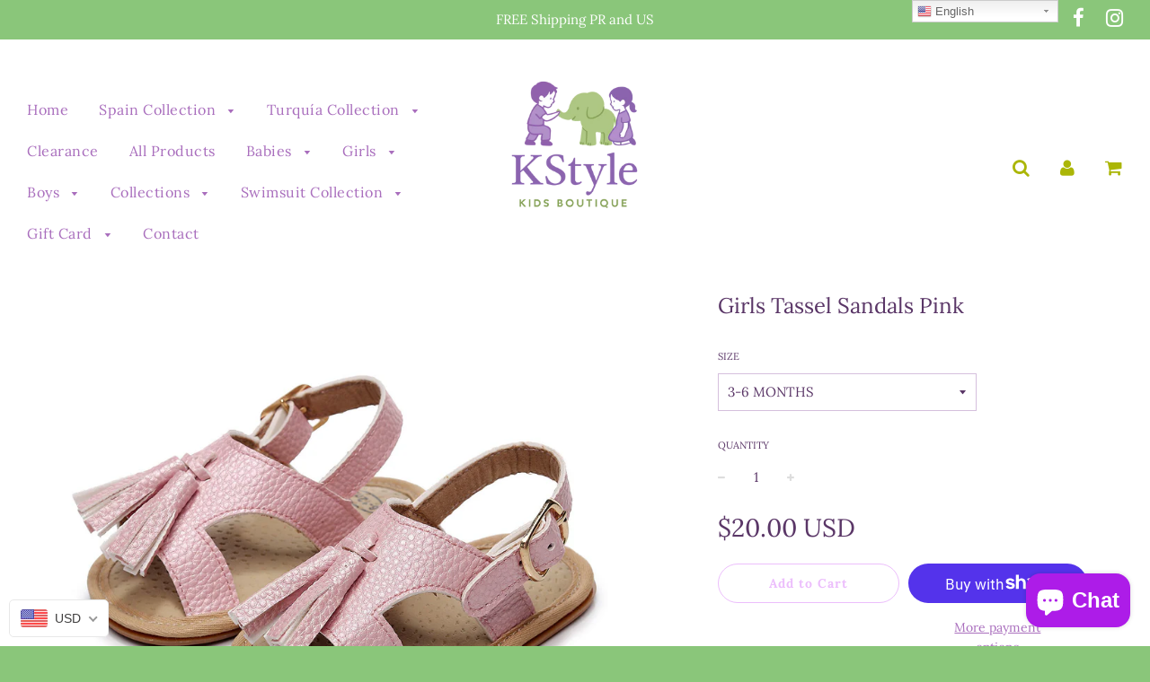

--- FILE ---
content_type: text/html; charset=utf-8
request_url: https://kstylekidsboutique.com/products/girls-tassel-sandals-1
body_size: 45887
content:
<!doctype html>
<!--[if IE 8]><html class="no-js lt-ie9" lang="en"> <![endif]-->
<!--[if IE 9 ]><html class="ie9 no-js"> <![endif]-->
<!--[if (gt IE 9)|!(IE)]><!--> <html class="no-js"> <!--<![endif]-->
<head>

  <!-- Basic page needs ================================================== -->
  <meta charset="utf-8">
  <meta http-equiv="X-UA-Compatible" content="IE=edge">
  <meta name="google-site-verification" content="TnrGEIVtfonnBtCK5Dor-wvulD7SfgkcMEV_fkK_09E" />

	
	  <link rel="shortcut icon" href="//kstylekidsboutique.com/cdn/shop/files/K_Style_copy_32x32.png?v=1613753363" type="image/png">
	

  <!-- Title and description ================================================== -->
  <title>
  Girls Tassel Sandals Pink &ndash; KStyle kids Boutique
  </title>

  
  <meta name="description" content="Style and comfort come together in a sandal that will have her looking adorable in an instant. These tassel sandals pair perfectly with your little one&#39;s go-to casual looks. ">
  

  <!-- Helpers ================================================== -->
  <!-- /snippets/social-meta-tags.liquid -->


  <meta property="og:type" content="product">
  <meta property="og:title" content="Girls Tassel Sandals Pink">
  
    <meta property="og:image" content="http://kstylekidsboutique.com/cdn/shop/products/38efaa8e-c25a-405a-a48a-f6228211f578_O1CN01nsY9gu1u9l5dXIaf2__2200611245995-0-cib_grande.jpg?v=1663271516">
    <meta property="og:image:secure_url" content="https://kstylekidsboutique.com/cdn/shop/products/38efaa8e-c25a-405a-a48a-f6228211f578_O1CN01nsY9gu1u9l5dXIaf2__2200611245995-0-cib_grande.jpg?v=1663271516">
  
  <meta property="og:description" content="Style and comfort come together in a sandal that will have her looking adorable in an instant. These tassel sandals pair perfectly with your little one&#39;s go-to casual looks. ">
  <meta property="og:price:amount" content="20.00">
  <meta property="og:price:currency" content="USD">

<meta property="og:url" content="https://kstylekidsboutique.com/products/girls-tassel-sandals-1">
<meta property="og:site_name" content="KStyle kids Boutique">


  <meta property="og:image" content="http://kstylekidsboutique.com/cdn/shop/files/K_Style_1_b3ef1abc-b032-4b30-b6b8-ea6426047c01_1200x1200.jpg?v=1613774962">
  <meta property="og:image:secure_url" content="https://kstylekidsboutique.com/cdn/shop/files/K_Style_1_b3ef1abc-b032-4b30-b6b8-ea6426047c01_1200x1200.jpg?v=1613774962">





  <meta name="twitter:card" content="summary">


  <meta name="twitter:title" content="Girls Tassel Sandals Pink">
  <meta name="twitter:description" content="Style and comfort come together in a sandal that will have her looking adorable in an instant. These tassel sandals pair perfectly with your little one&#39;s go-to casual looks. ">
  <meta name="twitter:image" content="https://kstylekidsboutique.com/cdn/shop/products/38efaa8e-c25a-405a-a48a-f6228211f578_O1CN01nsY9gu1u9l5dXIaf2__2200611245995-0-cib_grande.jpg?v=1663271516">
  <meta name="twitter:image:width" content="600">
  <meta name="twitter:image:height" content="600">


  <link rel="canonical" href="https://kstylekidsboutique.com/products/girls-tassel-sandals-1">
  
	<meta name="viewport" content="width=device-width, initial-scale=1, maximum-scale=1, user-scalable=0"/>
  
  <meta name="theme-color" content="#a96ebd">

  <!-- CSS ================================================== -->
  <link href="//kstylekidsboutique.com/cdn/shop/t/4/assets/plugins.css?v=76449202657516677601765494249" rel="stylesheet" type="text/css" media="all" />
  <link href="//kstylekidsboutique.com/cdn/shop/t/4/assets/timber.scss.css?v=107980273651741113581763300845" rel="stylesheet" type="text/css" media="all" />

  



  <!-- Header hook for plugins ================================================== -->
  <script>window.performance && window.performance.mark && window.performance.mark('shopify.content_for_header.start');</script><meta name="facebook-domain-verification" content="pmd4tbcnq27faudv4wz0f13ogf74qq">
<meta name="facebook-domain-verification" content="o6b1o47ru7yy2yo0g35fh581h83mjf">
<meta name="google-site-verification" content="c2fuDhhus7LSq2Axm-tvoJmLCKKSTuOxz--yVcR38mE">
<meta id="shopify-digital-wallet" name="shopify-digital-wallet" content="/34592489516/digital_wallets/dialog">
<meta name="shopify-checkout-api-token" content="b48042f04d8872e1f485d13923d75b46">
<meta id="in-context-paypal-metadata" data-shop-id="34592489516" data-venmo-supported="true" data-environment="production" data-locale="en_US" data-paypal-v4="true" data-currency="USD">
<link rel="alternate" type="application/json+oembed" href="https://kstylekidsboutique.com/products/girls-tassel-sandals-1.oembed">
<script async="async" src="/checkouts/internal/preloads.js?locale=en-US"></script>
<link rel="preconnect" href="https://shop.app" crossorigin="anonymous">
<script async="async" src="https://shop.app/checkouts/internal/preloads.js?locale=en-US&shop_id=34592489516" crossorigin="anonymous"></script>
<script id="apple-pay-shop-capabilities" type="application/json">{"shopId":34592489516,"countryCode":"US","currencyCode":"USD","merchantCapabilities":["supports3DS"],"merchantId":"gid:\/\/shopify\/Shop\/34592489516","merchantName":"KStyle kids Boutique","requiredBillingContactFields":["postalAddress","email","phone"],"requiredShippingContactFields":["postalAddress","email","phone"],"shippingType":"shipping","supportedNetworks":["visa","masterCard","amex","discover","elo","jcb"],"total":{"type":"pending","label":"KStyle kids Boutique","amount":"1.00"},"shopifyPaymentsEnabled":true,"supportsSubscriptions":true}</script>
<script id="shopify-features" type="application/json">{"accessToken":"b48042f04d8872e1f485d13923d75b46","betas":["rich-media-storefront-analytics"],"domain":"kstylekidsboutique.com","predictiveSearch":true,"shopId":34592489516,"locale":"en"}</script>
<script>var Shopify = Shopify || {};
Shopify.shop = "kstylekids.myshopify.com";
Shopify.locale = "en";
Shopify.currency = {"active":"USD","rate":"1.0"};
Shopify.country = "US";
Shopify.theme = {"name":"K Style Theme","id":90770276396,"schema_name":"Flow","schema_version":"11.4.1","theme_store_id":null,"role":"main"};
Shopify.theme.handle = "null";
Shopify.theme.style = {"id":null,"handle":null};
Shopify.cdnHost = "kstylekidsboutique.com/cdn";
Shopify.routes = Shopify.routes || {};
Shopify.routes.root = "/";</script>
<script type="module">!function(o){(o.Shopify=o.Shopify||{}).modules=!0}(window);</script>
<script>!function(o){function n(){var o=[];function n(){o.push(Array.prototype.slice.apply(arguments))}return n.q=o,n}var t=o.Shopify=o.Shopify||{};t.loadFeatures=n(),t.autoloadFeatures=n()}(window);</script>
<script>
  window.ShopifyPay = window.ShopifyPay || {};
  window.ShopifyPay.apiHost = "shop.app\/pay";
  window.ShopifyPay.redirectState = null;
</script>
<script id="shop-js-analytics" type="application/json">{"pageType":"product"}</script>
<script defer="defer" async type="module" src="//kstylekidsboutique.com/cdn/shopifycloud/shop-js/modules/v2/client.init-shop-cart-sync_BT-GjEfc.en.esm.js"></script>
<script defer="defer" async type="module" src="//kstylekidsboutique.com/cdn/shopifycloud/shop-js/modules/v2/chunk.common_D58fp_Oc.esm.js"></script>
<script defer="defer" async type="module" src="//kstylekidsboutique.com/cdn/shopifycloud/shop-js/modules/v2/chunk.modal_xMitdFEc.esm.js"></script>
<script type="module">
  await import("//kstylekidsboutique.com/cdn/shopifycloud/shop-js/modules/v2/client.init-shop-cart-sync_BT-GjEfc.en.esm.js");
await import("//kstylekidsboutique.com/cdn/shopifycloud/shop-js/modules/v2/chunk.common_D58fp_Oc.esm.js");
await import("//kstylekidsboutique.com/cdn/shopifycloud/shop-js/modules/v2/chunk.modal_xMitdFEc.esm.js");

  window.Shopify.SignInWithShop?.initShopCartSync?.({"fedCMEnabled":true,"windoidEnabled":true});

</script>
<script>
  window.Shopify = window.Shopify || {};
  if (!window.Shopify.featureAssets) window.Shopify.featureAssets = {};
  window.Shopify.featureAssets['shop-js'] = {"shop-cart-sync":["modules/v2/client.shop-cart-sync_DZOKe7Ll.en.esm.js","modules/v2/chunk.common_D58fp_Oc.esm.js","modules/v2/chunk.modal_xMitdFEc.esm.js"],"init-fed-cm":["modules/v2/client.init-fed-cm_B6oLuCjv.en.esm.js","modules/v2/chunk.common_D58fp_Oc.esm.js","modules/v2/chunk.modal_xMitdFEc.esm.js"],"shop-cash-offers":["modules/v2/client.shop-cash-offers_D2sdYoxE.en.esm.js","modules/v2/chunk.common_D58fp_Oc.esm.js","modules/v2/chunk.modal_xMitdFEc.esm.js"],"shop-login-button":["modules/v2/client.shop-login-button_QeVjl5Y3.en.esm.js","modules/v2/chunk.common_D58fp_Oc.esm.js","modules/v2/chunk.modal_xMitdFEc.esm.js"],"pay-button":["modules/v2/client.pay-button_DXTOsIq6.en.esm.js","modules/v2/chunk.common_D58fp_Oc.esm.js","modules/v2/chunk.modal_xMitdFEc.esm.js"],"shop-button":["modules/v2/client.shop-button_DQZHx9pm.en.esm.js","modules/v2/chunk.common_D58fp_Oc.esm.js","modules/v2/chunk.modal_xMitdFEc.esm.js"],"avatar":["modules/v2/client.avatar_BTnouDA3.en.esm.js"],"init-windoid":["modules/v2/client.init-windoid_CR1B-cfM.en.esm.js","modules/v2/chunk.common_D58fp_Oc.esm.js","modules/v2/chunk.modal_xMitdFEc.esm.js"],"init-shop-for-new-customer-accounts":["modules/v2/client.init-shop-for-new-customer-accounts_C_vY_xzh.en.esm.js","modules/v2/client.shop-login-button_QeVjl5Y3.en.esm.js","modules/v2/chunk.common_D58fp_Oc.esm.js","modules/v2/chunk.modal_xMitdFEc.esm.js"],"init-shop-email-lookup-coordinator":["modules/v2/client.init-shop-email-lookup-coordinator_BI7n9ZSv.en.esm.js","modules/v2/chunk.common_D58fp_Oc.esm.js","modules/v2/chunk.modal_xMitdFEc.esm.js"],"init-shop-cart-sync":["modules/v2/client.init-shop-cart-sync_BT-GjEfc.en.esm.js","modules/v2/chunk.common_D58fp_Oc.esm.js","modules/v2/chunk.modal_xMitdFEc.esm.js"],"shop-toast-manager":["modules/v2/client.shop-toast-manager_DiYdP3xc.en.esm.js","modules/v2/chunk.common_D58fp_Oc.esm.js","modules/v2/chunk.modal_xMitdFEc.esm.js"],"init-customer-accounts":["modules/v2/client.init-customer-accounts_D9ZNqS-Q.en.esm.js","modules/v2/client.shop-login-button_QeVjl5Y3.en.esm.js","modules/v2/chunk.common_D58fp_Oc.esm.js","modules/v2/chunk.modal_xMitdFEc.esm.js"],"init-customer-accounts-sign-up":["modules/v2/client.init-customer-accounts-sign-up_iGw4briv.en.esm.js","modules/v2/client.shop-login-button_QeVjl5Y3.en.esm.js","modules/v2/chunk.common_D58fp_Oc.esm.js","modules/v2/chunk.modal_xMitdFEc.esm.js"],"shop-follow-button":["modules/v2/client.shop-follow-button_CqMgW2wH.en.esm.js","modules/v2/chunk.common_D58fp_Oc.esm.js","modules/v2/chunk.modal_xMitdFEc.esm.js"],"checkout-modal":["modules/v2/client.checkout-modal_xHeaAweL.en.esm.js","modules/v2/chunk.common_D58fp_Oc.esm.js","modules/v2/chunk.modal_xMitdFEc.esm.js"],"shop-login":["modules/v2/client.shop-login_D91U-Q7h.en.esm.js","modules/v2/chunk.common_D58fp_Oc.esm.js","modules/v2/chunk.modal_xMitdFEc.esm.js"],"lead-capture":["modules/v2/client.lead-capture_BJmE1dJe.en.esm.js","modules/v2/chunk.common_D58fp_Oc.esm.js","modules/v2/chunk.modal_xMitdFEc.esm.js"],"payment-terms":["modules/v2/client.payment-terms_Ci9AEqFq.en.esm.js","modules/v2/chunk.common_D58fp_Oc.esm.js","modules/v2/chunk.modal_xMitdFEc.esm.js"]};
</script>
<script>(function() {
  var isLoaded = false;
  function asyncLoad() {
    if (isLoaded) return;
    isLoaded = true;
    var urls = ["https:\/\/gtranslate.io\/shopify\/gtranslate.js?shop=kstylekids.myshopify.com","https:\/\/cdn.kilatechapps.com\/media\/urgencypack\/34592489516.min.js?shop=kstylekids.myshopify.com","https:\/\/mm-media.getmason.io\/loaderfc67e2d88986a5221f918b4a6a37ad53.js?shop=kstylekids.myshopify.com","https:\/\/cdn.shopify.com\/s\/files\/1\/0345\/9248\/9516\/t\/4\/assets\/pop_34592489516.js?v=1665567502\u0026shop=kstylekids.myshopify.com"];
    for (var i = 0; i < urls.length; i++) {
      var s = document.createElement('script');
      s.type = 'text/javascript';
      s.async = true;
      s.src = urls[i];
      var x = document.getElementsByTagName('script')[0];
      x.parentNode.insertBefore(s, x);
    }
  };
  if(window.attachEvent) {
    window.attachEvent('onload', asyncLoad);
  } else {
    window.addEventListener('load', asyncLoad, false);
  }
})();</script>
<script id="__st">var __st={"a":34592489516,"offset":-18000,"reqid":"119053ce-0ac4-4c13-876d-955644f820a6-1769121396","pageurl":"kstylekidsboutique.com\/products\/girls-tassel-sandals-1","u":"75cfbb399420","p":"product","rtyp":"product","rid":7546229227680};</script>
<script>window.ShopifyPaypalV4VisibilityTracking = true;</script>
<script id="captcha-bootstrap">!function(){'use strict';const t='contact',e='account',n='new_comment',o=[[t,t],['blogs',n],['comments',n],[t,'customer']],c=[[e,'customer_login'],[e,'guest_login'],[e,'recover_customer_password'],[e,'create_customer']],r=t=>t.map((([t,e])=>`form[action*='/${t}']:not([data-nocaptcha='true']) input[name='form_type'][value='${e}']`)).join(','),a=t=>()=>t?[...document.querySelectorAll(t)].map((t=>t.form)):[];function s(){const t=[...o],e=r(t);return a(e)}const i='password',u='form_key',d=['recaptcha-v3-token','g-recaptcha-response','h-captcha-response',i],f=()=>{try{return window.sessionStorage}catch{return}},m='__shopify_v',_=t=>t.elements[u];function p(t,e,n=!1){try{const o=window.sessionStorage,c=JSON.parse(o.getItem(e)),{data:r}=function(t){const{data:e,action:n}=t;return t[m]||n?{data:e,action:n}:{data:t,action:n}}(c);for(const[e,n]of Object.entries(r))t.elements[e]&&(t.elements[e].value=n);n&&o.removeItem(e)}catch(o){console.error('form repopulation failed',{error:o})}}const l='form_type',E='cptcha';function T(t){t.dataset[E]=!0}const w=window,h=w.document,L='Shopify',v='ce_forms',y='captcha';let A=!1;((t,e)=>{const n=(g='f06e6c50-85a8-45c8-87d0-21a2b65856fe',I='https://cdn.shopify.com/shopifycloud/storefront-forms-hcaptcha/ce_storefront_forms_captcha_hcaptcha.v1.5.2.iife.js',D={infoText:'Protected by hCaptcha',privacyText:'Privacy',termsText:'Terms'},(t,e,n)=>{const o=w[L][v],c=o.bindForm;if(c)return c(t,g,e,D).then(n);var r;o.q.push([[t,g,e,D],n]),r=I,A||(h.body.append(Object.assign(h.createElement('script'),{id:'captcha-provider',async:!0,src:r})),A=!0)});var g,I,D;w[L]=w[L]||{},w[L][v]=w[L][v]||{},w[L][v].q=[],w[L][y]=w[L][y]||{},w[L][y].protect=function(t,e){n(t,void 0,e),T(t)},Object.freeze(w[L][y]),function(t,e,n,w,h,L){const[v,y,A,g]=function(t,e,n){const i=e?o:[],u=t?c:[],d=[...i,...u],f=r(d),m=r(i),_=r(d.filter((([t,e])=>n.includes(e))));return[a(f),a(m),a(_),s()]}(w,h,L),I=t=>{const e=t.target;return e instanceof HTMLFormElement?e:e&&e.form},D=t=>v().includes(t);t.addEventListener('submit',(t=>{const e=I(t);if(!e)return;const n=D(e)&&!e.dataset.hcaptchaBound&&!e.dataset.recaptchaBound,o=_(e),c=g().includes(e)&&(!o||!o.value);(n||c)&&t.preventDefault(),c&&!n&&(function(t){try{if(!f())return;!function(t){const e=f();if(!e)return;const n=_(t);if(!n)return;const o=n.value;o&&e.removeItem(o)}(t);const e=Array.from(Array(32),(()=>Math.random().toString(36)[2])).join('');!function(t,e){_(t)||t.append(Object.assign(document.createElement('input'),{type:'hidden',name:u})),t.elements[u].value=e}(t,e),function(t,e){const n=f();if(!n)return;const o=[...t.querySelectorAll(`input[type='${i}']`)].map((({name:t})=>t)),c=[...d,...o],r={};for(const[a,s]of new FormData(t).entries())c.includes(a)||(r[a]=s);n.setItem(e,JSON.stringify({[m]:1,action:t.action,data:r}))}(t,e)}catch(e){console.error('failed to persist form',e)}}(e),e.submit())}));const S=(t,e)=>{t&&!t.dataset[E]&&(n(t,e.some((e=>e===t))),T(t))};for(const o of['focusin','change'])t.addEventListener(o,(t=>{const e=I(t);D(e)&&S(e,y())}));const B=e.get('form_key'),M=e.get(l),P=B&&M;t.addEventListener('DOMContentLoaded',(()=>{const t=y();if(P)for(const e of t)e.elements[l].value===M&&p(e,B);[...new Set([...A(),...v().filter((t=>'true'===t.dataset.shopifyCaptcha))])].forEach((e=>S(e,t)))}))}(h,new URLSearchParams(w.location.search),n,t,e,['guest_login'])})(!0,!0)}();</script>
<script integrity="sha256-4kQ18oKyAcykRKYeNunJcIwy7WH5gtpwJnB7kiuLZ1E=" data-source-attribution="shopify.loadfeatures" defer="defer" src="//kstylekidsboutique.com/cdn/shopifycloud/storefront/assets/storefront/load_feature-a0a9edcb.js" crossorigin="anonymous"></script>
<script crossorigin="anonymous" defer="defer" src="//kstylekidsboutique.com/cdn/shopifycloud/storefront/assets/shopify_pay/storefront-65b4c6d7.js?v=20250812"></script>
<script data-source-attribution="shopify.dynamic_checkout.dynamic.init">var Shopify=Shopify||{};Shopify.PaymentButton=Shopify.PaymentButton||{isStorefrontPortableWallets:!0,init:function(){window.Shopify.PaymentButton.init=function(){};var t=document.createElement("script");t.src="https://kstylekidsboutique.com/cdn/shopifycloud/portable-wallets/latest/portable-wallets.en.js",t.type="module",document.head.appendChild(t)}};
</script>
<script data-source-attribution="shopify.dynamic_checkout.buyer_consent">
  function portableWalletsHideBuyerConsent(e){var t=document.getElementById("shopify-buyer-consent"),n=document.getElementById("shopify-subscription-policy-button");t&&n&&(t.classList.add("hidden"),t.setAttribute("aria-hidden","true"),n.removeEventListener("click",e))}function portableWalletsShowBuyerConsent(e){var t=document.getElementById("shopify-buyer-consent"),n=document.getElementById("shopify-subscription-policy-button");t&&n&&(t.classList.remove("hidden"),t.removeAttribute("aria-hidden"),n.addEventListener("click",e))}window.Shopify?.PaymentButton&&(window.Shopify.PaymentButton.hideBuyerConsent=portableWalletsHideBuyerConsent,window.Shopify.PaymentButton.showBuyerConsent=portableWalletsShowBuyerConsent);
</script>
<script>
  function portableWalletsCleanup(e){e&&e.src&&console.error("Failed to load portable wallets script "+e.src);var t=document.querySelectorAll("shopify-accelerated-checkout .shopify-payment-button__skeleton, shopify-accelerated-checkout-cart .wallet-cart-button__skeleton"),e=document.getElementById("shopify-buyer-consent");for(let e=0;e<t.length;e++)t[e].remove();e&&e.remove()}function portableWalletsNotLoadedAsModule(e){e instanceof ErrorEvent&&"string"==typeof e.message&&e.message.includes("import.meta")&&"string"==typeof e.filename&&e.filename.includes("portable-wallets")&&(window.removeEventListener("error",portableWalletsNotLoadedAsModule),window.Shopify.PaymentButton.failedToLoad=e,"loading"===document.readyState?document.addEventListener("DOMContentLoaded",window.Shopify.PaymentButton.init):window.Shopify.PaymentButton.init())}window.addEventListener("error",portableWalletsNotLoadedAsModule);
</script>

<script type="module" src="https://kstylekidsboutique.com/cdn/shopifycloud/portable-wallets/latest/portable-wallets.en.js" onError="portableWalletsCleanup(this)" crossorigin="anonymous"></script>
<script nomodule>
  document.addEventListener("DOMContentLoaded", portableWalletsCleanup);
</script>

<link id="shopify-accelerated-checkout-styles" rel="stylesheet" media="screen" href="https://kstylekidsboutique.com/cdn/shopifycloud/portable-wallets/latest/accelerated-checkout-backwards-compat.css" crossorigin="anonymous">
<style id="shopify-accelerated-checkout-cart">
        #shopify-buyer-consent {
  margin-top: 1em;
  display: inline-block;
  width: 100%;
}

#shopify-buyer-consent.hidden {
  display: none;
}

#shopify-subscription-policy-button {
  background: none;
  border: none;
  padding: 0;
  text-decoration: underline;
  font-size: inherit;
  cursor: pointer;
}

#shopify-subscription-policy-button::before {
  box-shadow: none;
}

      </style>

<script>window.performance && window.performance.mark && window.performance.mark('shopify.content_for_header.end');</script>
  <!-- /snippets/oldIE-js.liquid -->


<!--[if lt IE 9]>
<script src="//cdnjs.cloudflare.com/ajax/libs/html5shiv/3.7.2/html5shiv.min.js" type="text/javascript"></script>
<script src="//kstylekidsboutique.com/cdn/shop/t/4/assets/respond.min.js?v=52248677837542619231583861005" type="text/javascript"></script>
<link href="//kstylekidsboutique.com/cdn/shop/t/4/assets/respond-proxy.html" id="respond-proxy" rel="respond-proxy" />
<link href="//kstylekidsboutique.com/search?q=bd5b91c58e71940528c0c370a55d28e2" id="respond-redirect" rel="respond-redirect" />
<script src="//kstylekidsboutique.com/search?q=bd5b91c58e71940528c0c370a55d28e2" type="text/javascript"></script>
<![endif]-->



  <script src="//ajax.googleapis.com/ajax/libs/jquery/1.11.0/jquery.min.js" type="text/javascript"></script>
  <script src="//kstylekidsboutique.com/cdn/shop/t/4/assets/modernizr.min.js?v=137617515274177302221583861002" type="text/javascript"></script>

  
  


                  <script src="//kstylekidsboutique.com/cdn/shop/t/4/assets/bss-file-configdata.js?v=19453381437224918031669215630" type="text/javascript"></script><script>
              if (typeof BSS_PL == 'undefined') {
                  var BSS_PL = {};
              }
              
              var bssPlApiServer = "https://product-labels-pro.bsscommerce.com";
              BSS_PL.customerTags = 'null';
              BSS_PL.configData = configDatas;
              BSS_PL.storeId = 10978;
              BSS_PL.currentPlan = "false";
              BSS_PL.storeIdCustomOld = "10678";
              BSS_PL.storeIdOldWIthPriority = "12200";
              BSS_PL.apiServerProduction = "https://product-labels-pro.bsscommerce.com";
              
              </script>
          <style>
.homepage-slideshow .slick-slide .bss_pl_img {
    visibility: hidden !important;
}
</style><script>function fixBugForStores($, BSS_PL, parent, page, htmlLabel) { return false;}</script>

  










<!-- BEGIN app block: shopify://apps/ta-labels-badges/blocks/bss-pl-config-data/91bfe765-b604-49a1-805e-3599fa600b24 --><script
    id='bss-pl-config-data'
>
	let TAE_StoreId = "";
	if (typeof BSS_PL == 'undefined' || TAE_StoreId !== "") {
  		var BSS_PL = {};
		BSS_PL.storeId = null;
		BSS_PL.currentPlan = null;
		BSS_PL.apiServerProduction = null;
		BSS_PL.publicAccessToken = null;
		BSS_PL.customerTags = "null";
		BSS_PL.customerId = "null";
		BSS_PL.storeIdCustomOld = null;
		BSS_PL.storeIdOldWIthPriority = null;
		BSS_PL.storeIdOptimizeAppendLabel = null
		BSS_PL.optimizeCodeIds = null; 
		BSS_PL.extendedFeatureIds = null;
		BSS_PL.integration = null;
		BSS_PL.settingsData  = null;
		BSS_PL.configProductMetafields = null;
		BSS_PL.configVariantMetafields = null;
		
		BSS_PL.configData = [].concat();

		
		BSS_PL.configDataBanner = [].concat();

		
		BSS_PL.configDataPopup = [].concat();

		
		BSS_PL.configDataLabelGroup = [].concat();
		
		
		BSS_PL.collectionID = ``;
		BSS_PL.collectionHandle = ``;
		BSS_PL.collectionTitle = ``;

		
		BSS_PL.conditionConfigData = [].concat();
	}
</script>




<style>
    
    
</style>

<script>
    function bssLoadScripts(src, callback, isDefer = false) {
        const scriptTag = document.createElement('script');
        document.head.appendChild(scriptTag);
        scriptTag.src = src;
        if (isDefer) {
            scriptTag.defer = true;
        } else {
            scriptTag.async = true;
        }
        if (callback) {
            scriptTag.addEventListener('load', function () {
                callback();
            });
        }
    }
    const scriptUrls = [
        "https://cdn.shopify.com/extensions/019bdf67-379d-7b8b-a73d-7733aa4407b8/product-label-559/assets/bss-pl-init-helper.js",
        "https://cdn.shopify.com/extensions/019bdf67-379d-7b8b-a73d-7733aa4407b8/product-label-559/assets/bss-pl-init-config-run-scripts.js",
    ];
    Promise.all(scriptUrls.map((script) => new Promise((resolve) => bssLoadScripts(script, resolve)))).then((res) => {
        console.log('BSS scripts loaded');
        window.bssScriptsLoaded = true;
    });

	function bssInitScripts() {
		if (BSS_PL.configData.length) {
			const enabledFeature = [
				{ type: 1, script: "https://cdn.shopify.com/extensions/019bdf67-379d-7b8b-a73d-7733aa4407b8/product-label-559/assets/bss-pl-init-for-label.js" },
				{ type: 2, badge: [0, 7, 8], script: "https://cdn.shopify.com/extensions/019bdf67-379d-7b8b-a73d-7733aa4407b8/product-label-559/assets/bss-pl-init-for-badge-product-name.js" },
				{ type: 2, badge: [1, 11], script: "https://cdn.shopify.com/extensions/019bdf67-379d-7b8b-a73d-7733aa4407b8/product-label-559/assets/bss-pl-init-for-badge-product-image.js" },
				{ type: 2, badge: 2, script: "https://cdn.shopify.com/extensions/019bdf67-379d-7b8b-a73d-7733aa4407b8/product-label-559/assets/bss-pl-init-for-badge-custom-selector.js" },
				{ type: 2, badge: [3, 9, 10], script: "https://cdn.shopify.com/extensions/019bdf67-379d-7b8b-a73d-7733aa4407b8/product-label-559/assets/bss-pl-init-for-badge-price.js" },
				{ type: 2, badge: 4, script: "https://cdn.shopify.com/extensions/019bdf67-379d-7b8b-a73d-7733aa4407b8/product-label-559/assets/bss-pl-init-for-badge-add-to-cart-btn.js" },
				{ type: 2, badge: 5, script: "https://cdn.shopify.com/extensions/019bdf67-379d-7b8b-a73d-7733aa4407b8/product-label-559/assets/bss-pl-init-for-badge-quantity-box.js" },
				{ type: 2, badge: 6, script: "https://cdn.shopify.com/extensions/019bdf67-379d-7b8b-a73d-7733aa4407b8/product-label-559/assets/bss-pl-init-for-badge-buy-it-now-btn.js" }
			]
				.filter(({ type, badge }) => BSS_PL.configData.some(item => item.label_type === type && (badge === undefined || (Array.isArray(badge) ? badge.includes(item.badge_type) : item.badge_type === badge))) || (type === 1 && BSS_PL.configDataLabelGroup && BSS_PL.configDataLabelGroup.length))
				.map(({ script }) => script);
				
            enabledFeature.forEach((src) => bssLoadScripts(src));

            if (enabledFeature.length) {
                const src = "https://cdn.shopify.com/extensions/019bdf67-379d-7b8b-a73d-7733aa4407b8/product-label-559/assets/bss-product-label-js.js";
                bssLoadScripts(src);
            }
        }

        if (BSS_PL.configDataBanner && BSS_PL.configDataBanner.length) {
            const src = "https://cdn.shopify.com/extensions/019bdf67-379d-7b8b-a73d-7733aa4407b8/product-label-559/assets/bss-product-label-banner.js";
            bssLoadScripts(src);
        }

        if (BSS_PL.configDataPopup && BSS_PL.configDataPopup.length) {
            const src = "https://cdn.shopify.com/extensions/019bdf67-379d-7b8b-a73d-7733aa4407b8/product-label-559/assets/bss-product-label-popup.js";
            bssLoadScripts(src);
        }

        if (window.location.search.includes('bss-pl-custom-selector')) {
            const src = "https://cdn.shopify.com/extensions/019bdf67-379d-7b8b-a73d-7733aa4407b8/product-label-559/assets/bss-product-label-custom-position.js";
            bssLoadScripts(src, null, true);
        }
    }
    bssInitScripts();
</script>


<!-- END app block --><!-- BEGIN app block: shopify://apps/beast-currency-converter/blocks/doubly/267afa86-a419-4d5b-a61b-556038e7294d -->


	<script>
		var DoublyGlobalCurrency, catchXHR = true, bccAppVersion = 1;
       	var DoublyGlobal = {
			theme : 'flags_theme',
			spanClass : 'money',
			cookieName : '_g1605907924',
			ratesUrl :  'https://init.grizzlyapps.com/9e32c84f0db4f7b1eb40c32bdb0bdea9',
			geoUrl : 'https://currency.grizzlyapps.com/83d400c612f9a099fab8f76dcab73a48',
			shopCurrency : 'USD',
            allowedCurrencies : '["USD","EUR","GBP","CAD","AUD"]',
			countriesJSON : '[]',
			currencyMessage : 'All orders are processed in USD. While the content of your cart is currently displayed in <span class="selected-currency"></span>, you will checkout using USD at the most current exchange rate.',
            currencyFormat : 'money_with_currency_format',
			euroFormat : 'amount',
            removeDecimals : 0,
            roundDecimals : 0,
            roundTo : '99',
            autoSwitch : 0,
			showPriceOnHover : 0,
            showCurrencyMessage : false,
			hideConverter : '',
			forceJqueryLoad : false,
			beeketing : true,
			themeScript : '',
			customerScriptBefore : '',
			customerScriptAfter : '',
			debug: false
		};

		<!-- inline script: fixes + various plugin js functions -->
		DoublyGlobal.themeScript = "if(DoublyGlobal.debug) debugger;dbGenericFixes=true; \/* hide generic *\/ if(window.location.href.indexOf('\/checkouts') != -1 || window.location.href.indexOf('\/password') != -1 || window.location.href.indexOf('\/orders') != -1) { const doublyStylesHide = document.createElement('style'); doublyStylesHide.textContent = ` .doubly-float, .doubly-wrapper { display:none !important; } `; document.head.appendChild(doublyStylesHide); } \/* generic code to add money, message, convert with retry *\/ function genericConvert(){ if (typeof doublyAddMessage !== 'undefined') doublyAddMessage(); if (typeof doublyAddMoney !== 'undefined') doublyAddMoney(); DoublyCurrency.convertAll(); initExtraFeatures(); } window.doublyChangeEvent = function(e) { var numRetries = (typeof doublyIntervalTries !== 'undefined' ? doublyIntervalTries : 6); var timeout = (typeof doublyIntervalTime !== 'undefined' ? doublyIntervalTime : 400); clearInterval(window.doublyInterval); \/* quick convert *\/ setTimeout(genericConvert, 50); \/* retry *\/ window.doublyInterval = setInterval(function() { try{ genericConvert(); } catch (e) { clearInterval(window.doublyInterval); } if (numRetries-- <= 0) clearInterval(window.doublyInterval); }, timeout); }; \/* bind events *\/ ['mouseup', 'change', 'input', 'scroll'].forEach(function(event) { document.removeEventListener(event, doublyChangeEvent); document.addEventListener(event, doublyChangeEvent); }); \/* for ajax cart *\/ jQueryGrizzly(document).unbind('ajaxComplete.doublyGenericFix'); jQueryGrizzly(document).bind('ajaxComplete.doublyGenericFix', doublyChangeEvent);";
                    DoublyGlobal.initNiceSelect = function(){
                        !function(e) {
                            e.fn.niceSelect = function() {
                                this.each(function() {
                                    var s = e(this);
                                    var t = s.next()
                                    , n = s.find('option')
                                    , a = s.find('option:selected');
                                    t.find('.current').html('<span class="flags flags-' + a.data('country') + '"></span> &nbsp;' + a.data('display') || a.text());
                                }),
                                e(document).off('.nice_select'),
                                e(document).on('click.nice_select', '.doubly-nice-select.doubly-nice-select', function(s) {
                                    var t = e(this);
                                    e('.doubly-nice-select').not(t).removeClass('open'),
                                    t.toggleClass('open'),
                                    t.hasClass('open') ? (t.find('.option'),
                                    t.find('.focus').removeClass('focus'),
                                    t.find('.selected').addClass('focus')) : t.focus()
                                }),
                                e(document).on('click.nice_select', function(s) {
                                    0 === e(s.target).closest('.doubly-nice-select').length && e('.doubly-nice-select').removeClass('open').find('.option')
                                }),
                                e(document).on('click.nice_select', '.doubly-nice-select .option', function(s) {
                                    var t = e(this);
                                    e('.doubly-nice-select').each(function() {
                                        var s = e(this).find('.option[data-value="' + t.data('value') + '"]')
                                        , n = s.closest('.doubly-nice-select');
                                        n.find('.selected').removeClass('selected'),
                                        s.addClass('selected');
                                        var a = '<span class="flags flags-' + s.data('country') + '"></span> &nbsp;' + s.data('display') || s.text();
                                        n.find('.current').html(a),
                                        n.prev('select').val(s.data('value')).trigger('change')
                                    })
                                }),
                                e(document).on('keydown.nice_select', '.doubly-nice-select', function(s) {
                                    var t = e(this)
                                    , n = e(t.find('.focus') || t.find('.list .option.selected'));
                                    if (32 == s.keyCode || 13 == s.keyCode)
                                        return t.hasClass('open') ? n.trigger('click') : t.trigger('click'),
                                        !1;
                                    if (40 == s.keyCode)
                                        return t.hasClass('open') ? n.next().length > 0 && (t.find('.focus').removeClass('focus'),
                                        n.next().addClass('focus')) : t.trigger('click'),
                                        !1;
                                    if (38 == s.keyCode)
                                        return t.hasClass('open') ? n.prev().length > 0 && (t.find('.focus').removeClass('focus'),
                                        n.prev().addClass('focus')) : t.trigger('click'),
                                        !1;
                                    if (27 == s.keyCode)
                                        t.hasClass('open') && t.trigger('click');
                                    else if (9 == s.keyCode && t.hasClass('open'))
                                        return !1
                                })
                            }
                        }(jQueryGrizzly);
                    };
                DoublyGlobal.addSelect = function(){
                    /* add select in select wrapper or body */  
                    if (jQueryGrizzly('.doubly-wrapper').length>0) { 
                        var doublyWrapper = '.doubly-wrapper';
                    } else if (jQueryGrizzly('.doubly-float').length==0) {
                        var doublyWrapper = '.doubly-float';
                        jQueryGrizzly('body').append('<div class="doubly-float"></div>');
                    }
                    document.querySelectorAll(doublyWrapper).forEach(function(el) {
                        el.insertAdjacentHTML('afterbegin', '<select class="currency-switcher right" name="doubly-currencies"><option value="USD" data-country="United-States" data-currency-symbol="&#36;" data-display="USD">US Dollar</option><option value="EUR" data-country="European-Union" data-currency-symbol="&#8364;" data-display="EUR">Euro</option><option value="GBP" data-country="United-Kingdom" data-currency-symbol="&#163;" data-display="GBP">British Pound Sterling</option><option value="CAD" data-country="Canada" data-currency-symbol="&#36;" data-display="CAD">Canadian Dollar</option><option value="AUD" data-country="Australia" data-currency-symbol="&#36;" data-display="AUD">Australian Dollar</option></select> <div class="doubly-nice-select currency-switcher right" data-nosnippet> <span class="current notranslate"></span> <ul class="list"> <li class="option notranslate" data-value="USD" data-country="United-States" data-currency-symbol="&#36;" data-display="USD"><span class="flags flags-United-States"></span> &nbsp;US Dollar</li><li class="option notranslate" data-value="EUR" data-country="European-Union" data-currency-symbol="&#8364;" data-display="EUR"><span class="flags flags-European-Union"></span> &nbsp;Euro</li><li class="option notranslate" data-value="GBP" data-country="United-Kingdom" data-currency-symbol="&#163;" data-display="GBP"><span class="flags flags-United-Kingdom"></span> &nbsp;British Pound Sterling</li><li class="option notranslate" data-value="CAD" data-country="Canada" data-currency-symbol="&#36;" data-display="CAD"><span class="flags flags-Canada"></span> &nbsp;Canadian Dollar</li><li class="option notranslate" data-value="AUD" data-country="Australia" data-currency-symbol="&#36;" data-display="AUD"><span class="flags flags-Australia"></span> &nbsp;Australian Dollar</li> </ul> </div>');
                    });
                }
		var bbb = "";
	</script>
	
	
	<!-- inline styles -->
	<style> 
		
		.flags{background-image:url("https://cdn.shopify.com/extensions/01997e3d-dbe8-7f57-a70f-4120f12c2b07/currency-54/assets/currency-flags.png")}
		.flags-small{background-image:url("https://cdn.shopify.com/extensions/01997e3d-dbe8-7f57-a70f-4120f12c2b07/currency-54/assets/currency-flags-small.png")}
		select.currency-switcher{display:none}.doubly-nice-select{-webkit-tap-highlight-color:transparent;background-color:#fff;border-radius:5px;border:1px solid #e8e8e8;box-sizing:border-box;cursor:pointer;display:block;float:left;font-family:"Helvetica Neue",Arial;font-size:14px;font-weight:400;height:42px;line-height:40px;outline:0;padding-left:12px;padding-right:30px;position:relative;text-align:left!important;transition:none;/*transition:all .2s ease-in-out;*/-webkit-user-select:none;-moz-user-select:none;-ms-user-select:none;user-select:none;white-space:nowrap;width:auto}.doubly-nice-select:hover{border-color:#dbdbdb}.doubly-nice-select.open,.doubly-nice-select:active,.doubly-nice-select:focus{border-color:#88bfff}.doubly-nice-select:after{border-bottom:2px solid #999;border-right:2px solid #999;content:"";display:block;height:5px;box-sizing:content-box;pointer-events:none;position:absolute;right:14px;top:16px;-webkit-transform-origin:66% 66%;transform-origin:66% 66%;-webkit-transform:rotate(45deg);transform:rotate(45deg);transition:transform .15s ease-in-out;width:5px}.doubly-nice-select.open:after{-webkit-transform:rotate(-135deg);transform:rotate(-135deg)}.doubly-nice-select.open .list{opacity:1;pointer-events:auto;-webkit-transform:scale(1) translateY(0);transform:scale(1) translateY(0); z-index:1000000 !important;}.doubly-nice-select.disabled{border-color:#ededed;color:#999;pointer-events:none}.doubly-nice-select.disabled:after{border-color:#ccc}.doubly-nice-select.wide{width:100%}.doubly-nice-select.wide .list{left:0!important;right:0!important}.doubly-nice-select.right{float:right}.doubly-nice-select.right .list{left:auto;right:0}.doubly-nice-select.small{font-size:12px;height:36px;line-height:34px}.doubly-nice-select.small:after{height:4px;width:4px}.flags-Afghanistan,.flags-Albania,.flags-Algeria,.flags-Andorra,.flags-Angola,.flags-Antigua-and-Barbuda,.flags-Argentina,.flags-Armenia,.flags-Aruba,.flags-Australia,.flags-Austria,.flags-Azerbaijan,.flags-Bahamas,.flags-Bahrain,.flags-Bangladesh,.flags-Barbados,.flags-Belarus,.flags-Belgium,.flags-Belize,.flags-Benin,.flags-Bermuda,.flags-Bhutan,.flags-Bitcoin,.flags-Bolivia,.flags-Bosnia-and-Herzegovina,.flags-Botswana,.flags-Brazil,.flags-Brunei,.flags-Bulgaria,.flags-Burkina-Faso,.flags-Burundi,.flags-Cambodia,.flags-Cameroon,.flags-Canada,.flags-Cape-Verde,.flags-Cayman-Islands,.flags-Central-African-Republic,.flags-Chad,.flags-Chile,.flags-China,.flags-Colombia,.flags-Comoros,.flags-Congo-Democratic,.flags-Congo-Republic,.flags-Costa-Rica,.flags-Cote-d_Ivoire,.flags-Croatia,.flags-Cuba,.flags-Curacao,.flags-Cyprus,.flags-Czech-Republic,.flags-Denmark,.flags-Djibouti,.flags-Dominica,.flags-Dominican-Republic,.flags-East-Timor,.flags-Ecuador,.flags-Egypt,.flags-El-Salvador,.flags-Equatorial-Guinea,.flags-Eritrea,.flags-Estonia,.flags-Ethiopia,.flags-European-Union,.flags-Falkland-Islands,.flags-Fiji,.flags-Finland,.flags-France,.flags-Gabon,.flags-Gambia,.flags-Georgia,.flags-Germany,.flags-Ghana,.flags-Gibraltar,.flags-Grecee,.flags-Grenada,.flags-Guatemala,.flags-Guernsey,.flags-Guinea,.flags-Guinea-Bissau,.flags-Guyana,.flags-Haiti,.flags-Honduras,.flags-Hong-Kong,.flags-Hungary,.flags-IMF,.flags-Iceland,.flags-India,.flags-Indonesia,.flags-Iran,.flags-Iraq,.flags-Ireland,.flags-Isle-of-Man,.flags-Israel,.flags-Italy,.flags-Jamaica,.flags-Japan,.flags-Jersey,.flags-Jordan,.flags-Kazakhstan,.flags-Kenya,.flags-Korea-North,.flags-Korea-South,.flags-Kosovo,.flags-Kuwait,.flags-Kyrgyzstan,.flags-Laos,.flags-Latvia,.flags-Lebanon,.flags-Lesotho,.flags-Liberia,.flags-Libya,.flags-Liechtenstein,.flags-Lithuania,.flags-Luxembourg,.flags-Macao,.flags-Macedonia,.flags-Madagascar,.flags-Malawi,.flags-Malaysia,.flags-Maldives,.flags-Mali,.flags-Malta,.flags-Marshall-Islands,.flags-Mauritania,.flags-Mauritius,.flags-Mexico,.flags-Micronesia-_Federated_,.flags-Moldova,.flags-Monaco,.flags-Mongolia,.flags-Montenegro,.flags-Morocco,.flags-Mozambique,.flags-Myanmar,.flags-Namibia,.flags-Nauru,.flags-Nepal,.flags-Netherlands,.flags-New-Zealand,.flags-Nicaragua,.flags-Niger,.flags-Nigeria,.flags-Norway,.flags-Oman,.flags-Pakistan,.flags-Palau,.flags-Panama,.flags-Papua-New-Guinea,.flags-Paraguay,.flags-Peru,.flags-Philippines,.flags-Poland,.flags-Portugal,.flags-Qatar,.flags-Romania,.flags-Russia,.flags-Rwanda,.flags-Saint-Helena,.flags-Saint-Kitts-and-Nevis,.flags-Saint-Lucia,.flags-Saint-Vincent-and-the-Grenadines,.flags-Samoa,.flags-San-Marino,.flags-Sao-Tome-and-Principe,.flags-Saudi-Arabia,.flags-Seborga,.flags-Senegal,.flags-Serbia,.flags-Seychelles,.flags-Sierra-Leone,.flags-Singapore,.flags-Slovakia,.flags-Slovenia,.flags-Solomon-Islands,.flags-Somalia,.flags-South-Africa,.flags-South-Sudan,.flags-Spain,.flags-Sri-Lanka,.flags-Sudan,.flags-Suriname,.flags-Swaziland,.flags-Sweden,.flags-Switzerland,.flags-Syria,.flags-Taiwan,.flags-Tajikistan,.flags-Tanzania,.flags-Thailand,.flags-Togo,.flags-Tonga,.flags-Trinidad-and-Tobago,.flags-Tunisia,.flags-Turkey,.flags-Turkmenistan,.flags-Tuvalu,.flags-Uganda,.flags-Ukraine,.flags-United-Arab-Emirates,.flags-United-Kingdom,.flags-United-States,.flags-Uruguay,.flags-Uzbekistan,.flags-Vanuatu,.flags-Vatican-City,.flags-Venezuela,.flags-Vietnam,.flags-Wallis-and-Futuna,.flags-XAG,.flags-XAU,.flags-XPT,.flags-Yemen,.flags-Zambia,.flags-Zimbabwe{width:30px;height:20px}.doubly-nice-select.small .option{line-height:34px;min-height:34px}.doubly-nice-select .list{background-color:#fff;border-radius:5px;box-shadow:0 0 0 1px rgba(68,68,68,.11);box-sizing:border-box;margin:4px 0 0!important;opacity:0;overflow:scroll;overflow-x:hidden;padding:0;pointer-events:none;position:absolute;top:100%;max-height:260px;left:0;-webkit-transform-origin:50% 0;transform-origin:50% 0;-webkit-transform:scale(.75) translateY(-21px);transform:scale(.75) translateY(-21px);transition:all .2s cubic-bezier(.5,0,0,1.25),opacity .15s ease-out;z-index:100000}.doubly-nice-select .current img,.doubly-nice-select .option img{vertical-align:top;padding-top:10px}.doubly-nice-select .list:hover .option:not(:hover){background-color:transparent!important}.doubly-nice-select .option{font-size:13px !important;float:none!important;text-align:left !important;margin:0px !important;font-family:Helvetica Neue,Arial !important;letter-spacing:normal;text-transform:none;display:block!important;cursor:pointer;font-weight:400;line-height:40px!important;list-style:none;min-height:40px;min-width:55px;margin-bottom:0;outline:0;padding-left:18px!important;padding-right:52px!important;text-align:left;transition:all .2s}.doubly-nice-select .option.focus,.doubly-nice-select .option.selected.focus,.doubly-nice-select .option:hover{background-color:#f6f6f6}.doubly-nice-select .option.selected{font-weight:700}.doubly-nice-select .current img{line-height:45px}.doubly-nice-select.slim{padding:0 18px 0 0;height:20px;line-height:20px;border:0;background:0 0!important}.doubly-nice-select.slim .current .flags{margin-top:0 !important}.doubly-nice-select.slim:after{right:4px;top:6px}.flags{background-repeat:no-repeat;display:block;margin:10px 4px 0 0 !important;float:left}.flags-Zimbabwe{background-position:-5px -5px}.flags-Zambia{background-position:-45px -5px}.flags-Yemen{background-position:-85px -5px}.flags-Vietnam{background-position:-125px -5px}.flags-Venezuela{background-position:-165px -5px}.flags-Vatican-City{background-position:-205px -5px}.flags-Vanuatu{background-position:-245px -5px}.flags-Uzbekistan{background-position:-285px -5px}.flags-Uruguay{background-position:-325px -5px}.flags-United-States{background-position:-365px -5px}.flags-United-Kingdom{background-position:-405px -5px}.flags-United-Arab-Emirates{background-position:-445px -5px}.flags-Ukraine{background-position:-5px -35px}.flags-Uganda{background-position:-45px -35px}.flags-Tuvalu{background-position:-85px -35px}.flags-Turkmenistan{background-position:-125px -35px}.flags-Turkey{background-position:-165px -35px}.flags-Tunisia{background-position:-205px -35px}.flags-Trinidad-and-Tobago{background-position:-245px -35px}.flags-Tonga{background-position:-285px -35px}.flags-Togo{background-position:-325px -35px}.flags-Thailand{background-position:-365px -35px}.flags-Tanzania{background-position:-405px -35px}.flags-Tajikistan{background-position:-445px -35px}.flags-Taiwan{background-position:-5px -65px}.flags-Syria{background-position:-45px -65px}.flags-Switzerland{background-position:-85px -65px}.flags-Sweden{background-position:-125px -65px}.flags-Swaziland{background-position:-165px -65px}.flags-Suriname{background-position:-205px -65px}.flags-Sudan{background-position:-245px -65px}.flags-Sri-Lanka{background-position:-285px -65px}.flags-Spain{background-position:-325px -65px}.flags-South-Sudan{background-position:-365px -65px}.flags-South-Africa{background-position:-405px -65px}.flags-Somalia{background-position:-445px -65px}.flags-Solomon-Islands{background-position:-5px -95px}.flags-Slovenia{background-position:-45px -95px}.flags-Slovakia{background-position:-85px -95px}.flags-Singapore{background-position:-125px -95px}.flags-Sierra-Leone{background-position:-165px -95px}.flags-Seychelles{background-position:-205px -95px}.flags-Serbia{background-position:-245px -95px}.flags-Senegal{background-position:-285px -95px}.flags-Saudi-Arabia{background-position:-325px -95px}.flags-Sao-Tome-and-Principe{background-position:-365px -95px}.flags-San-Marino{background-position:-405px -95px}.flags-Samoa{background-position:-445px -95px}.flags-Saint-Vincent-and-the-Grenadines{background-position:-5px -125px}.flags-Saint-Lucia{background-position:-45px -125px}.flags-Saint-Kitts-and-Nevis{background-position:-85px -125px}.flags-Rwanda{background-position:-125px -125px}.flags-Russia{background-position:-165px -125px}.flags-Romania{background-position:-205px -125px}.flags-Qatar{background-position:-245px -125px}.flags-Portugal{background-position:-285px -125px}.flags-Poland{background-position:-325px -125px}.flags-Philippines{background-position:-365px -125px}.flags-Peru{background-position:-405px -125px}.flags-Paraguay{background-position:-445px -125px}.flags-Papua-New-Guinea{background-position:-5px -155px}.flags-Panama{background-position:-45px -155px}.flags-Palau{background-position:-85px -155px}.flags-Pakistan{background-position:-125px -155px}.flags-Oman{background-position:-165px -155px}.flags-Norway{background-position:-205px -155px}.flags-Nigeria{background-position:-245px -155px}.flags-Niger{background-position:-285px -155px}.flags-Nicaragua{background-position:-325px -155px}.flags-New-Zealand{background-position:-365px -155px}.flags-Netherlands{background-position:-405px -155px}.flags-Nepal{background-position:-445px -155px}.flags-Nauru{background-position:-5px -185px}.flags-Namibia{background-position:-45px -185px}.flags-Myanmar{background-position:-85px -185px}.flags-Mozambique{background-position:-125px -185px}.flags-Morocco{background-position:-165px -185px}.flags-Montenegro{background-position:-205px -185px}.flags-Mongolia{background-position:-245px -185px}.flags-Monaco{background-position:-285px -185px}.flags-Moldova{background-position:-325px -185px}.flags-Micronesia-_Federated_{background-position:-365px -185px}.flags-Mexico{background-position:-405px -185px}.flags-Mauritius{background-position:-445px -185px}.flags-Mauritania{background-position:-5px -215px}.flags-Marshall-Islands{background-position:-45px -215px}.flags-Malta{background-position:-85px -215px}.flags-Mali{background-position:-125px -215px}.flags-Maldives{background-position:-165px -215px}.flags-Malaysia{background-position:-205px -215px}.flags-Malawi{background-position:-245px -215px}.flags-Madagascar{background-position:-285px -215px}.flags-Macedonia{background-position:-325px -215px}.flags-Luxembourg{background-position:-365px -215px}.flags-Lithuania{background-position:-405px -215px}.flags-Liechtenstein{background-position:-445px -215px}.flags-Libya{background-position:-5px -245px}.flags-Liberia{background-position:-45px -245px}.flags-Lesotho{background-position:-85px -245px}.flags-Lebanon{background-position:-125px -245px}.flags-Latvia{background-position:-165px -245px}.flags-Laos{background-position:-205px -245px}.flags-Kyrgyzstan{background-position:-245px -245px}.flags-Kuwait{background-position:-285px -245px}.flags-Kosovo{background-position:-325px -245px}.flags-Korea-South{background-position:-365px -245px}.flags-Korea-North{background-position:-405px -245px}.flags-Kiribati{width:30px;height:20px;background-position:-445px -245px}.flags-Kenya{background-position:-5px -275px}.flags-Kazakhstan{background-position:-45px -275px}.flags-Jordan{background-position:-85px -275px}.flags-Japan{background-position:-125px -275px}.flags-Jamaica{background-position:-165px -275px}.flags-Italy{background-position:-205px -275px}.flags-Israel{background-position:-245px -275px}.flags-Ireland{background-position:-285px -275px}.flags-Iraq{background-position:-325px -275px}.flags-Iran{background-position:-365px -275px}.flags-Indonesia{background-position:-405px -275px}.flags-India{background-position:-445px -275px}.flags-Iceland{background-position:-5px -305px}.flags-Hungary{background-position:-45px -305px}.flags-Honduras{background-position:-85px -305px}.flags-Haiti{background-position:-125px -305px}.flags-Guyana{background-position:-165px -305px}.flags-Guinea{background-position:-205px -305px}.flags-Guinea-Bissau{background-position:-245px -305px}.flags-Guatemala{background-position:-285px -305px}.flags-Grenada{background-position:-325px -305px}.flags-Grecee{background-position:-365px -305px}.flags-Ghana{background-position:-405px -305px}.flags-Germany{background-position:-445px -305px}.flags-Georgia{background-position:-5px -335px}.flags-Gambia{background-position:-45px -335px}.flags-Gabon{background-position:-85px -335px}.flags-France{background-position:-125px -335px}.flags-Finland{background-position:-165px -335px}.flags-Fiji{background-position:-205px -335px}.flags-Ethiopia{background-position:-245px -335px}.flags-Estonia{background-position:-285px -335px}.flags-Eritrea{background-position:-325px -335px}.flags-Equatorial-Guinea{background-position:-365px -335px}.flags-El-Salvador{background-position:-405px -335px}.flags-Egypt{background-position:-445px -335px}.flags-Ecuador{background-position:-5px -365px}.flags-East-Timor{background-position:-45px -365px}.flags-Dominican-Republic{background-position:-85px -365px}.flags-Dominica{background-position:-125px -365px}.flags-Djibouti{background-position:-165px -365px}.flags-Denmark{background-position:-205px -365px}.flags-Czech-Republic{background-position:-245px -365px}.flags-Cyprus{background-position:-285px -365px}.flags-Cuba{background-position:-325px -365px}.flags-Croatia{background-position:-365px -365px}.flags-Cote-d_Ivoire{background-position:-405px -365px}.flags-Costa-Rica{background-position:-445px -365px}.flags-Congo-Republic{background-position:-5px -395px}.flags-Congo-Democratic{background-position:-45px -395px}.flags-Comoros{background-position:-85px -395px}.flags-Colombia{background-position:-125px -395px}.flags-China{background-position:-165px -395px}.flags-Chile{background-position:-205px -395px}.flags-Chad{background-position:-245px -395px}.flags-Central-African-Republic{background-position:-285px -395px}.flags-Cape-Verde{background-position:-325px -395px}.flags-Canada{background-position:-365px -395px}.flags-Cameroon{background-position:-405px -395px}.flags-Cambodia{background-position:-445px -395px}.flags-Burundi{background-position:-5px -425px}.flags-Burkina-Faso{background-position:-45px -425px}.flags-Bulgaria{background-position:-85px -425px}.flags-Brunei{background-position:-125px -425px}.flags-Brazil{background-position:-165px -425px}.flags-Botswana{background-position:-205px -425px}.flags-Bosnia-and-Herzegovina{background-position:-245px -425px}.flags-Bolivia{background-position:-285px -425px}.flags-Bhutan{background-position:-325px -425px}.flags-Benin{background-position:-365px -425px}.flags-Belize{background-position:-405px -425px}.flags-Belgium{background-position:-445px -425px}.flags-Belarus{background-position:-5px -455px}.flags-Barbados{background-position:-45px -455px}.flags-Bangladesh{background-position:-85px -455px}.flags-Bahrain{background-position:-125px -455px}.flags-Bahamas{background-position:-165px -455px}.flags-Azerbaijan{background-position:-205px -455px}.flags-Austria{background-position:-245px -455px}.flags-Australia{background-position:-285px -455px}.flags-Armenia{background-position:-325px -455px}.flags-Argentina{background-position:-365px -455px}.flags-Antigua-and-Barbuda{background-position:-405px -455px}.flags-Andorra{background-position:-445px -455px}.flags-Algeria{background-position:-5px -485px}.flags-Albania{background-position:-45px -485px}.flags-Afghanistan{background-position:-85px -485px}.flags-Bermuda{background-position:-125px -485px}.flags-European-Union{background-position:-165px -485px}.flags-XPT{background-position:-205px -485px}.flags-XAU{background-position:-245px -485px}.flags-XAG{background-position:-285px -485px}.flags-Wallis-and-Futuna{background-position:-325px -485px}.flags-Seborga{background-position:-365px -485px}.flags-Aruba{background-position:-405px -485px}.flags-Angola{background-position:-445px -485px}.flags-Saint-Helena{background-position:-485px -5px}.flags-Macao{background-position:-485px -35px}.flags-Jersey{background-position:-485px -65px}.flags-Isle-of-Man{background-position:-485px -95px}.flags-IMF{background-position:-485px -125px}.flags-Hong-Kong{background-position:-485px -155px}.flags-Guernsey{background-position:-485px -185px}.flags-Gibraltar{background-position:-485px -215px}.flags-Falkland-Islands{background-position:-485px -245px}.flags-Curacao{background-position:-485px -275px}.flags-Cayman-Islands{background-position:-485px -305px}.flags-Bitcoin{background-position:-485px -335px}.flags-small{background-repeat:no-repeat;display:block;margin:5px 3px 0 0 !important;border:1px solid #fff;box-sizing:content-box;float:left}.doubly-nice-select.open .list .flags-small{margin-top:15px  !important}.flags-small.flags-Zimbabwe{width:15px;height:10px;background-position:0 0}.flags-small.flags-Zambia{width:15px;height:10px;background-position:-15px 0}.flags-small.flags-Yemen{width:15px;height:10px;background-position:-30px 0}.flags-small.flags-Vietnam{width:15px;height:10px;background-position:-45px 0}.flags-small.flags-Venezuela{width:15px;height:10px;background-position:-60px 0}.flags-small.flags-Vatican-City{width:15px;height:10px;background-position:-75px 0}.flags-small.flags-Vanuatu{width:15px;height:10px;background-position:-90px 0}.flags-small.flags-Uzbekistan{width:15px;height:10px;background-position:-105px 0}.flags-small.flags-Uruguay{width:15px;height:10px;background-position:-120px 0}.flags-small.flags-United-Kingdom{width:15px;height:10px;background-position:-150px 0}.flags-small.flags-United-Arab-Emirates{width:15px;height:10px;background-position:-165px 0}.flags-small.flags-Ukraine{width:15px;height:10px;background-position:0 -10px}.flags-small.flags-Uganda{width:15px;height:10px;background-position:-15px -10px}.flags-small.flags-Tuvalu{width:15px;height:10px;background-position:-30px -10px}.flags-small.flags-Turkmenistan{width:15px;height:10px;background-position:-45px -10px}.flags-small.flags-Turkey{width:15px;height:10px;background-position:-60px -10px}.flags-small.flags-Tunisia{width:15px;height:10px;background-position:-75px -10px}.flags-small.flags-Trinidad-and-Tobago{width:15px;height:10px;background-position:-90px -10px}.flags-small.flags-Tonga{width:15px;height:10px;background-position:-105px -10px}.flags-small.flags-Togo{width:15px;height:10px;background-position:-120px -10px}.flags-small.flags-Thailand{width:15px;height:10px;background-position:-135px -10px}.flags-small.flags-Tanzania{width:15px;height:10px;background-position:-150px -10px}.flags-small.flags-Tajikistan{width:15px;height:10px;background-position:-165px -10px}.flags-small.flags-Taiwan{width:15px;height:10px;background-position:0 -20px}.flags-small.flags-Syria{width:15px;height:10px;background-position:-15px -20px}.flags-small.flags-Switzerland{width:15px;height:10px;background-position:-30px -20px}.flags-small.flags-Sweden{width:15px;height:10px;background-position:-45px -20px}.flags-small.flags-Swaziland{width:15px;height:10px;background-position:-60px -20px}.flags-small.flags-Suriname{width:15px;height:10px;background-position:-75px -20px}.flags-small.flags-Sudan{width:15px;height:10px;background-position:-90px -20px}.flags-small.flags-Sri-Lanka{width:15px;height:10px;background-position:-105px -20px}.flags-small.flags-Spain{width:15px;height:10px;background-position:-120px -20px}.flags-small.flags-South-Sudan{width:15px;height:10px;background-position:-135px -20px}.flags-small.flags-South-Africa{width:15px;height:10px;background-position:-150px -20px}.flags-small.flags-Somalia{width:15px;height:10px;background-position:-165px -20px}.flags-small.flags-Solomon-Islands{width:15px;height:10px;background-position:0 -30px}.flags-small.flags-Slovenia{width:15px;height:10px;background-position:-15px -30px}.flags-small.flags-Slovakia{width:15px;height:10px;background-position:-30px -30px}.flags-small.flags-Singapore{width:15px;height:10px;background-position:-45px -30px}.flags-small.flags-Sierra-Leone{width:15px;height:10px;background-position:-60px -30px}.flags-small.flags-Seychelles{width:15px;height:10px;background-position:-75px -30px}.flags-small.flags-Serbia{width:15px;height:10px;background-position:-90px -30px}.flags-small.flags-Senegal{width:15px;height:10px;background-position:-105px -30px}.flags-small.flags-Saudi-Arabia{width:15px;height:10px;background-position:-120px -30px}.flags-small.flags-Sao-Tome-and-Principe{width:15px;height:10px;background-position:-135px -30px}.flags-small.flags-San-Marino{width:15px;height:10px;background-position:-150px -30px}.flags-small.flags-Samoa{width:15px;height:10px;background-position:-165px -30px}.flags-small.flags-Saint-Vincent-and-the-Grenadines{width:15px;height:10px;background-position:0 -40px}.flags-small.flags-Saint-Lucia{width:15px;height:10px;background-position:-15px -40px}.flags-small.flags-Saint-Kitts-and-Nevis{width:15px;height:10px;background-position:-30px -40px}.flags-small.flags-Rwanda{width:15px;height:10px;background-position:-45px -40px}.flags-small.flags-Russia{width:15px;height:10px;background-position:-60px -40px}.flags-small.flags-Romania{width:15px;height:10px;background-position:-75px -40px}.flags-small.flags-Qatar{width:15px;height:10px;background-position:-90px -40px}.flags-small.flags-Portugal{width:15px;height:10px;background-position:-105px -40px}.flags-small.flags-Poland{width:15px;height:10px;background-position:-120px -40px}.flags-small.flags-Philippines{width:15px;height:10px;background-position:-135px -40px}.flags-small.flags-Peru{width:15px;height:10px;background-position:-150px -40px}.flags-small.flags-Paraguay{width:15px;height:10px;background-position:-165px -40px}.flags-small.flags-Papua-New-Guinea{width:15px;height:10px;background-position:0 -50px}.flags-small.flags-Panama{width:15px;height:10px;background-position:-15px -50px}.flags-small.flags-Palau{width:15px;height:10px;background-position:-30px -50px}.flags-small.flags-Pakistan{width:15px;height:10px;background-position:-45px -50px}.flags-small.flags-Oman{width:15px;height:10px;background-position:-60px -50px}.flags-small.flags-Norway{width:15px;height:10px;background-position:-75px -50px}.flags-small.flags-Nigeria{width:15px;height:10px;background-position:-90px -50px}.flags-small.flags-Niger{width:15px;height:10px;background-position:-105px -50px}.flags-small.flags-Nicaragua{width:15px;height:10px;background-position:-120px -50px}.flags-small.flags-New-Zealand{width:15px;height:10px;background-position:-135px -50px}.flags-small.flags-Netherlands{width:15px;height:10px;background-position:-150px -50px}.flags-small.flags-Nepal{width:15px;height:10px;background-position:-165px -50px}.flags-small.flags-Nauru{width:15px;height:10px;background-position:0 -60px}.flags-small.flags-Namibia{width:15px;height:10px;background-position:-15px -60px}.flags-small.flags-Myanmar{width:15px;height:10px;background-position:-30px -60px}.flags-small.flags-Mozambique{width:15px;height:10px;background-position:-45px -60px}.flags-small.flags-Morocco{width:15px;height:10px;background-position:-60px -60px}.flags-small.flags-Montenegro{width:15px;height:10px;background-position:-75px -60px}.flags-small.flags-Mongolia{width:15px;height:10px;background-position:-90px -60px}.flags-small.flags-Monaco{width:15px;height:10px;background-position:-105px -60px}.flags-small.flags-Moldova{width:15px;height:10px;background-position:-120px -60px}.flags-small.flags-Micronesia-_Federated_{width:15px;height:10px;background-position:-135px -60px}.flags-small.flags-Mexico{width:15px;height:10px;background-position:-150px -60px}.flags-small.flags-Mauritius{width:15px;height:10px;background-position:-165px -60px}.flags-small.flags-Mauritania{width:15px;height:10px;background-position:0 -70px}.flags-small.flags-Marshall-Islands{width:15px;height:10px;background-position:-15px -70px}.flags-small.flags-Malta{width:15px;height:10px;background-position:-30px -70px}.flags-small.flags-Mali{width:15px;height:10px;background-position:-45px -70px}.flags-small.flags-Maldives{width:15px;height:10px;background-position:-60px -70px}.flags-small.flags-Malaysia{width:15px;height:10px;background-position:-75px -70px}.flags-small.flags-Malawi{width:15px;height:10px;background-position:-90px -70px}.flags-small.flags-Madagascar{width:15px;height:10px;background-position:-105px -70px}.flags-small.flags-Macedonia{width:15px;height:10px;background-position:-120px -70px}.flags-small.flags-Luxembourg{width:15px;height:10px;background-position:-135px -70px}.flags-small.flags-Lithuania{width:15px;height:10px;background-position:-150px -70px}.flags-small.flags-Liechtenstein{width:15px;height:10px;background-position:-165px -70px}.flags-small.flags-Libya{width:15px;height:10px;background-position:0 -80px}.flags-small.flags-Liberia{width:15px;height:10px;background-position:-15px -80px}.flags-small.flags-Lesotho{width:15px;height:10px;background-position:-30px -80px}.flags-small.flags-Lebanon{width:15px;height:10px;background-position:-45px -80px}.flags-small.flags-Latvia{width:15px;height:10px;background-position:-60px -80px}.flags-small.flags-Laos{width:15px;height:10px;background-position:-75px -80px}.flags-small.flags-Kyrgyzstan{width:15px;height:10px;background-position:-90px -80px}.flags-small.flags-Kuwait{width:15px;height:10px;background-position:-105px -80px}.flags-small.flags-Kosovo{width:15px;height:10px;background-position:-120px -80px}.flags-small.flags-Korea-South{width:15px;height:10px;background-position:-135px -80px}.flags-small.flags-Korea-North{width:15px;height:10px;background-position:-150px -80px}.flags-small.flags-Kiribati{width:15px;height:10px;background-position:-165px -80px}.flags-small.flags-Kenya{width:15px;height:10px;background-position:0 -90px}.flags-small.flags-Kazakhstan{width:15px;height:10px;background-position:-15px -90px}.flags-small.flags-Jordan{width:15px;height:10px;background-position:-30px -90px}.flags-small.flags-Japan{width:15px;height:10px;background-position:-45px -90px}.flags-small.flags-Jamaica{width:15px;height:10px;background-position:-60px -90px}.flags-small.flags-Italy{width:15px;height:10px;background-position:-75px -90px}.flags-small.flags-Israel{width:15px;height:10px;background-position:-90px -90px}.flags-small.flags-Ireland{width:15px;height:10px;background-position:-105px -90px}.flags-small.flags-Iraq{width:15px;height:10px;background-position:-120px -90px}.flags-small.flags-Iran{width:15px;height:10px;background-position:-135px -90px}.flags-small.flags-Indonesia{width:15px;height:10px;background-position:-150px -90px}.flags-small.flags-India{width:15px;height:10px;background-position:-165px -90px}.flags-small.flags-Iceland{width:15px;height:10px;background-position:0 -100px}.flags-small.flags-Hungary{width:15px;height:10px;background-position:-15px -100px}.flags-small.flags-Honduras{width:15px;height:10px;background-position:-30px -100px}.flags-small.flags-Haiti{width:15px;height:10px;background-position:-45px -100px}.flags-small.flags-Guyana{width:15px;height:10px;background-position:-60px -100px}.flags-small.flags-Guinea{width:15px;height:10px;background-position:-75px -100px}.flags-small.flags-Guinea-Bissau{width:15px;height:10px;background-position:-90px -100px}.flags-small.flags-Guatemala{width:15px;height:10px;background-position:-105px -100px}.flags-small.flags-Grenada{width:15px;height:10px;background-position:-120px -100px}.flags-small.flags-Grecee{width:15px;height:10px;background-position:-135px -100px}.flags-small.flags-Ghana{width:15px;height:10px;background-position:-150px -100px}.flags-small.flags-Germany{width:15px;height:10px;background-position:-165px -100px}.flags-small.flags-Georgia{width:15px;height:10px;background-position:0 -110px}.flags-small.flags-Gambia{width:15px;height:10px;background-position:-15px -110px}.flags-small.flags-Gabon{width:15px;height:10px;background-position:-30px -110px}.flags-small.flags-France{width:15px;height:10px;background-position:-45px -110px}.flags-small.flags-Finland{width:15px;height:10px;background-position:-60px -110px}.flags-small.flags-Fiji{width:15px;height:10px;background-position:-75px -110px}.flags-small.flags-Ethiopia{width:15px;height:10px;background-position:-90px -110px}.flags-small.flags-Estonia{width:15px;height:10px;background-position:-105px -110px}.flags-small.flags-Eritrea{width:15px;height:10px;background-position:-120px -110px}.flags-small.flags-Equatorial-Guinea{width:15px;height:10px;background-position:-135px -110px}.flags-small.flags-El-Salvador{width:15px;height:10px;background-position:-150px -110px}.flags-small.flags-Egypt{width:15px;height:10px;background-position:-165px -110px}.flags-small.flags-Ecuador{width:15px;height:10px;background-position:0 -120px}.flags-small.flags-East-Timor{width:15px;height:10px;background-position:-15px -120px}.flags-small.flags-Dominican-Republic{width:15px;height:10px;background-position:-30px -120px}.flags-small.flags-Dominica{width:15px;height:10px;background-position:-45px -120px}.flags-small.flags-Djibouti{width:15px;height:10px;background-position:-60px -120px}.flags-small.flags-Denmark{width:15px;height:10px;background-position:-75px -120px}.flags-small.flags-Czech-Republic{width:15px;height:10px;background-position:-90px -120px}.flags-small.flags-Cyprus{width:15px;height:10px;background-position:-105px -120px}.flags-small.flags-Cuba{width:15px;height:10px;background-position:-120px -120px}.flags-small.flags-Croatia{width:15px;height:10px;background-position:-135px -120px}.flags-small.flags-Cote-d_Ivoire{width:15px;height:10px;background-position:-150px -120px}.flags-small.flags-Costa-Rica{width:15px;height:10px;background-position:-165px -120px}.flags-small.flags-Congo-Republic{width:15px;height:10px;background-position:0 -130px}.flags-small.flags-Congo-Democratic{width:15px;height:10px;background-position:-15px -130px}.flags-small.flags-Comoros{width:15px;height:10px;background-position:-30px -130px}.flags-small.flags-Colombia{width:15px;height:10px;background-position:-45px -130px}.flags-small.flags-China{width:15px;height:10px;background-position:-60px -130px}.flags-small.flags-Chile{width:15px;height:10px;background-position:-75px -130px}.flags-small.flags-Chad{width:15px;height:10px;background-position:-90px -130px}.flags-small.flags-Central-African-Republic{width:15px;height:10px;background-position:-105px -130px}.flags-small.flags-Cape-Verde{width:15px;height:10px;background-position:-120px -130px}.flags-small.flags-Canada{width:15px;height:10px;background-position:-135px -130px}.flags-small.flags-Cameroon{width:15px;height:10px;background-position:-150px -130px}.flags-small.flags-Cambodia{width:15px;height:10px;background-position:-165px -130px}.flags-small.flags-Burundi{width:15px;height:10px;background-position:0 -140px}.flags-small.flags-Burkina-Faso{width:15px;height:10px;background-position:-15px -140px}.flags-small.flags-Bulgaria{width:15px;height:10px;background-position:-30px -140px}.flags-small.flags-Brunei{width:15px;height:10px;background-position:-45px -140px}.flags-small.flags-Brazil{width:15px;height:10px;background-position:-60px -140px}.flags-small.flags-Botswana{width:15px;height:10px;background-position:-75px -140px}.flags-small.flags-Bosnia-and-Herzegovina{width:15px;height:10px;background-position:-90px -140px}.flags-small.flags-Bolivia{width:15px;height:10px;background-position:-105px -140px}.flags-small.flags-Bhutan{width:15px;height:10px;background-position:-120px -140px}.flags-small.flags-Benin{width:15px;height:10px;background-position:-135px -140px}.flags-small.flags-Belize{width:15px;height:10px;background-position:-150px -140px}.flags-small.flags-Belgium{width:15px;height:10px;background-position:-165px -140px}.flags-small.flags-Belarus{width:15px;height:10px;background-position:0 -150px}.flags-small.flags-Barbados{width:15px;height:10px;background-position:-15px -150px}.flags-small.flags-Bangladesh{width:15px;height:10px;background-position:-30px -150px}.flags-small.flags-Bahrain{width:15px;height:10px;background-position:-45px -150px}.flags-small.flags-Bahamas{width:15px;height:10px;background-position:-60px -150px}.flags-small.flags-Azerbaijan{width:15px;height:10px;background-position:-75px -150px}.flags-small.flags-Austria{width:15px;height:10px;background-position:-90px -150px}.flags-small.flags-Australia{width:15px;height:10px;background-position:-105px -150px}.flags-small.flags-Armenia{width:15px;height:10px;background-position:-120px -150px}.flags-small.flags-Argentina{width:15px;height:10px;background-position:-135px -150px}.flags-small.flags-Antigua-and-Barbuda{width:15px;height:10px;background-position:-150px -150px}.flags-small.flags-Andorra{width:15px;height:10px;background-position:-165px -150px}.flags-small.flags-Algeria{width:15px;height:10px;background-position:0 -160px}.flags-small.flags-Albania{width:15px;height:10px;background-position:-15px -160px}.flags-small.flags-Afghanistan{width:15px;height:10px;background-position:-30px -160px}.flags-small.flags-Bermuda{width:15px;height:10px;background-position:-45px -160px}.flags-small.flags-European-Union{width:15px;height:10px;background-position:-60px -160px}.flags-small.flags-United-States{width:15px;height:9px;background-position:-75px -160px}.flags-small.flags-XPT{width:15px;height:10px;background-position:-90px -160px}.flags-small.flags-XAU{width:15px;height:10px;background-position:-105px -160px}.flags-small.flags-XAG{width:15px;height:10px;background-position:-120px -160px}.flags-small.flags-Wallis-and-Futuna{width:15px;height:10px;background-position:-135px -160px}.flags-small.flags-Seborga{width:15px;height:10px;background-position:-150px -160px}.flags-small.flags-Aruba{width:15px;height:10px;background-position:-165px -160px}.flags-small.flags-Angola{width:15px;height:10px;background-position:0 -170px}.flags-small.flags-Saint-Helena{width:15px;height:10px;background-position:-15px -170px}.flags-small.flags-Macao{width:15px;height:10px;background-position:-30px -170px}.flags-small.flags-Jersey{width:15px;height:10px;background-position:-45px -170px}.flags-small.flags-Isle-of-Man{width:15px;height:10px;background-position:-60px -170px}.flags-small.flags-IMF{width:15px;height:10px;background-position:-75px -170px}.flags-small.flags-Hong-Kong{width:15px;height:10px;background-position:-90px -170px}.flags-small.flags-Guernsey{width:15px;height:10px;background-position:-105px -170px}.flags-small.flags-Gibraltar{width:15px;height:10px;background-position:-120px -170px}.flags-small.flags-Falkland-Islands{width:15px;height:10px;background-position:-135px -170px}.flags-small.flags-Curacao{width:15px;height:10px;background-position:-150px -170px}.flags-small.flags-Cayman-Islands{width:15px;height:10px;background-position:-165px -170px}.flags-small.flags-Bitcoin{width:15px;height:10px;background-position:-180px 0}.doubly-float .doubly-nice-select .list{left:0;right:auto}
		
		
		.layered-currency-switcher{width:auto;float:right;padding:0 0 0 50px;margin:0px;}.layered-currency-switcher li{display:block;float:left;font-size:15px;margin:0px;}.layered-currency-switcher li button.currency-switcher-btn{width:auto;height:auto;margin-bottom:0px;background:#fff;font-family:Arial!important;line-height:18px;border:1px solid #dadada;border-radius:25px;color:#9a9a9a;float:left;font-weight:700;margin-left:-46px;min-width:90px;position:relative;text-align:center;text-decoration:none;padding:10px 11px 10px 49px}.price-on-hover,.price-on-hover-wrapper{font-size:15px!important;line-height:25px!important}.layered-currency-switcher li button.currency-switcher-btn:focus{outline:0;-webkit-outline:none;-moz-outline:none;-o-outline:none}.layered-currency-switcher li button.currency-switcher-btn:hover{background:#ddf6cf;border-color:#a9d092;color:#89b171}.layered-currency-switcher li button.currency-switcher-btn span{display:none}.layered-currency-switcher li button.currency-switcher-btn:first-child{border-radius:25px}.layered-currency-switcher li button.currency-switcher-btn.selected{background:#de4c39;border-color:#de4c39;color:#fff;z-index:99;padding-left:23px!important;padding-right:23px!important}.layered-currency-switcher li button.currency-switcher-btn.selected span{display:inline-block}.doubly,.money{position:relative; font-weight:inherit !important; font-size:inherit !important;text-decoration:inherit !important;}.price-on-hover-wrapper{position:absolute;left:-50%;text-align:center;width:200%;top:110%;z-index:100000000}.price-on-hover{background:#333;border-color:#FFF!important;padding:2px 5px 3px;font-weight:400;border-radius:5px;font-family:Helvetica Neue,Arial;color:#fff;border:0}.price-on-hover:after{content:\"\";position:absolute;left:50%;margin-left:-4px;margin-top:-2px;width:0;height:0;border-bottom:solid 4px #333;border-left:solid 4px transparent;border-right:solid 4px transparent}.doubly-message{margin:5px 0}.doubly-wrapper{float:right}.doubly-float{position:fixed;bottom:10px;left:10px;right:auto;z-index:100000;}select.currency-switcher{margin:0px; position:relative; top:auto;}.doubly-nice-select, .doubly-nice-select .list { background: #FFFFFF; } .doubly-nice-select .current, .doubly-nice-select .list .option { color: #403F3F; } .doubly-nice-select .option:hover, .doubly-nice-select .option.focus, .doubly-nice-select .option.selected.focus { background-color: #F6F6F6; } .price-on-hover { background-color: #333333 !important; color: #FFFFFF !important; } .price-on-hover:after { border-bottom-color: #333333 !important;} .doubly-float .doubly-nice-select .list{top:-210px;left:0;right:auto}
	</style>
	
	<script src="https://cdn.shopify.com/extensions/01997e3d-dbe8-7f57-a70f-4120f12c2b07/currency-54/assets/doubly.js" async data-no-instant></script>



<!-- END app block --><!-- BEGIN app block: shopify://apps/klaviyo-email-marketing-sms/blocks/klaviyo-onsite-embed/2632fe16-c075-4321-a88b-50b567f42507 -->












  <script async src="https://static.klaviyo.com/onsite/js/RBuWPx/klaviyo.js?company_id=RBuWPx"></script>
  <script>!function(){if(!window.klaviyo){window._klOnsite=window._klOnsite||[];try{window.klaviyo=new Proxy({},{get:function(n,i){return"push"===i?function(){var n;(n=window._klOnsite).push.apply(n,arguments)}:function(){for(var n=arguments.length,o=new Array(n),w=0;w<n;w++)o[w]=arguments[w];var t="function"==typeof o[o.length-1]?o.pop():void 0,e=new Promise((function(n){window._klOnsite.push([i].concat(o,[function(i){t&&t(i),n(i)}]))}));return e}}})}catch(n){window.klaviyo=window.klaviyo||[],window.klaviyo.push=function(){var n;(n=window._klOnsite).push.apply(n,arguments)}}}}();</script>

  




  <script>
    window.klaviyoReviewsProductDesignMode = false
  </script>







<!-- END app block --><!-- BEGIN app block: shopify://apps/rt-christmas-snowfall-effects/blocks/app-embed/0cf10f7c-3937-48ce-9253-6ac6f06bc961 --><script>
  window.roarJs = window.roarJs || {};
  roarJs.XmasConfig = {
    metafields: {
      shop: "kstylekids.myshopify.com",
      settings: {"enabled":"0","param":{"enabled":"0","number":"40","speed_min":"1","speed_max":"3","min_size":"10","max_size":"25","vertical_size":"800","fade_away":"1","random_color":"0","backdrop":{"enabled":"1","color":"#bca1fc","opacity":"25","time":"0"}},"advanced":{"show_on":"index","show_mobile":"1"},"music":{"enabled":"0","song":"jingle-bells-8-bit","greeting":"1","greeting_text":"Feel the song","position":{"value":"bottom_left","bottom":"20","top":"20","left":"20","right":"20"},"style":{"color":"#ffffff","size":"40","icon":"1"}},"xmas_corner":{"enabled":"0","top_left":{"enabled":"1","decor":"raxm_tl-16","width":"200","top":"0","left":"0"},"top_right":{"enabled":"1","decor":"raxm_tr-16","width":"200","top":"0","right":"0"},"bottom_left":{"enabled":"1","decor":"raxm_bl-16","width":"200","bottom":"0","left":"0"},"bottom_right":{"enabled":"1","decor":"raxm_br-16","width":"200","bottom":"0","right":"0"}},"xmas_gift":{"enabled":"0","title":"Happy Christmas","message":"Announce something here","color":"#ffffff","background":"#BC1C2D","bg_image_enabled":"0","bg_image":"7","icon_type":"2","icon_size":"60","position":{"value":"bottom_right","bottom":"20","top":"20","left":"20","right":"20"}},"xmas_light":{"enabled":"0","background":"#222222","color_1":"#00f7a5","color_2":"#fff952","color_3":"#00ffff","color_4":"#f70094","simple":"0"},"xmas_santa":{"enabled":"0","decor":"raxm_sc","width":"200","position":"middle"},"xmas_storm":{"enabled":"1","number":"150","color":"#efefef","simple":"1"},"confetti":{"enabled":"0","count":"50","size":"20","speed":"10","opacity":"80","color_1":"#e6261f","color_2":"#eb7532","color_3":"#f7d038","color_4":"#a3e048","color_5":"#34bbe6","color_6":"#4355db"},"leaves":{"enabled":"0","count":"50","size":"20","speed":"10","opacity":"80","color_1":"#ff9f32","color_2":"#ffc46c","color_3":"#ff956e","color_4":"#f86161"},"firework":{"enabled":"0","count":"6","scale":"200","speed":"40","stroke":"1","opacity":"80","color_1":"#00ff78","color_2":"#245d41","color_3":"#ceff00"},"particles":{"enabled":"0","count":"30","radius":"16","speed":"20","opacity":"80","color_1":"#51cacc","color_2":"#9df871","color_3":"#e0ff77","color_4":"#de9dd6","color_5":"#ff708e"},"rainy":{"enabled":"0","count":"7","scale":"60","speed":"20","stroke":"1","min":"7","max":"14","opacity":"80","color_1":"#01cbe1","color_2":"#38e0f5","color_3":"#a9f0f9"},"ripple":{"enabled":"0","count":"20","radius":"20","speed":"60","stroke":"1","variant":"50","opacity":"80","color_1":"#089ccc","color_2":"#f5b70f","color_3":"#cc0505","color_4":"#e7e0c9","color_5":"#9bcc31"},"sunny":{"enabled":"0","type":"1","show_dust":"1"},"holiday":{"enabled":"0","type":"2"},"only1":"true"},
      moneyFormat: "\u003cspan class=money\u003e${{amount}}\u003c\/span\u003e"
    }
  }
</script>


<!-- END app block --><link href="https://cdn.shopify.com/extensions/019bdf67-379d-7b8b-a73d-7733aa4407b8/product-label-559/assets/bss-pl-style.min.css" rel="stylesheet" type="text/css" media="all">
<script src="https://cdn.shopify.com/extensions/1aff304a-11ec-47a0-aee1-7f4ae56792d4/tydal-popups-email-pop-ups-4/assets/pop-app-embed.js" type="text/javascript" defer="defer"></script>
<script src="https://cdn.shopify.com/extensions/e8878072-2f6b-4e89-8082-94b04320908d/inbox-1254/assets/inbox-chat-loader.js" type="text/javascript" defer="defer"></script>
<script src="https://cdn.shopify.com/extensions/99571a09-0190-49a0-af7c-03a86f91d0a8/1.0.0/assets/xmas.js" type="text/javascript" defer="defer"></script>
<link href="https://cdn.shopify.com/extensions/99571a09-0190-49a0-af7c-03a86f91d0a8/1.0.0/assets/xmas.css" rel="stylesheet" type="text/css" media="all">
<link href="https://monorail-edge.shopifysvc.com" rel="dns-prefetch">
<script>(function(){if ("sendBeacon" in navigator && "performance" in window) {try {var session_token_from_headers = performance.getEntriesByType('navigation')[0].serverTiming.find(x => x.name == '_s').description;} catch {var session_token_from_headers = undefined;}var session_cookie_matches = document.cookie.match(/_shopify_s=([^;]*)/);var session_token_from_cookie = session_cookie_matches && session_cookie_matches.length === 2 ? session_cookie_matches[1] : "";var session_token = session_token_from_headers || session_token_from_cookie || "";function handle_abandonment_event(e) {var entries = performance.getEntries().filter(function(entry) {return /monorail-edge.shopifysvc.com/.test(entry.name);});if (!window.abandonment_tracked && entries.length === 0) {window.abandonment_tracked = true;var currentMs = Date.now();var navigation_start = performance.timing.navigationStart;var payload = {shop_id: 34592489516,url: window.location.href,navigation_start,duration: currentMs - navigation_start,session_token,page_type: "product"};window.navigator.sendBeacon("https://monorail-edge.shopifysvc.com/v1/produce", JSON.stringify({schema_id: "online_store_buyer_site_abandonment/1.1",payload: payload,metadata: {event_created_at_ms: currentMs,event_sent_at_ms: currentMs}}));}}window.addEventListener('pagehide', handle_abandonment_event);}}());</script>
<script id="web-pixels-manager-setup">(function e(e,d,r,n,o){if(void 0===o&&(o={}),!Boolean(null===(a=null===(i=window.Shopify)||void 0===i?void 0:i.analytics)||void 0===a?void 0:a.replayQueue)){var i,a;window.Shopify=window.Shopify||{};var t=window.Shopify;t.analytics=t.analytics||{};var s=t.analytics;s.replayQueue=[],s.publish=function(e,d,r){return s.replayQueue.push([e,d,r]),!0};try{self.performance.mark("wpm:start")}catch(e){}var l=function(){var e={modern:/Edge?\/(1{2}[4-9]|1[2-9]\d|[2-9]\d{2}|\d{4,})\.\d+(\.\d+|)|Firefox\/(1{2}[4-9]|1[2-9]\d|[2-9]\d{2}|\d{4,})\.\d+(\.\d+|)|Chrom(ium|e)\/(9{2}|\d{3,})\.\d+(\.\d+|)|(Maci|X1{2}).+ Version\/(15\.\d+|(1[6-9]|[2-9]\d|\d{3,})\.\d+)([,.]\d+|)( \(\w+\)|)( Mobile\/\w+|) Safari\/|Chrome.+OPR\/(9{2}|\d{3,})\.\d+\.\d+|(CPU[ +]OS|iPhone[ +]OS|CPU[ +]iPhone|CPU IPhone OS|CPU iPad OS)[ +]+(15[._]\d+|(1[6-9]|[2-9]\d|\d{3,})[._]\d+)([._]\d+|)|Android:?[ /-](13[3-9]|1[4-9]\d|[2-9]\d{2}|\d{4,})(\.\d+|)(\.\d+|)|Android.+Firefox\/(13[5-9]|1[4-9]\d|[2-9]\d{2}|\d{4,})\.\d+(\.\d+|)|Android.+Chrom(ium|e)\/(13[3-9]|1[4-9]\d|[2-9]\d{2}|\d{4,})\.\d+(\.\d+|)|SamsungBrowser\/([2-9]\d|\d{3,})\.\d+/,legacy:/Edge?\/(1[6-9]|[2-9]\d|\d{3,})\.\d+(\.\d+|)|Firefox\/(5[4-9]|[6-9]\d|\d{3,})\.\d+(\.\d+|)|Chrom(ium|e)\/(5[1-9]|[6-9]\d|\d{3,})\.\d+(\.\d+|)([\d.]+$|.*Safari\/(?![\d.]+ Edge\/[\d.]+$))|(Maci|X1{2}).+ Version\/(10\.\d+|(1[1-9]|[2-9]\d|\d{3,})\.\d+)([,.]\d+|)( \(\w+\)|)( Mobile\/\w+|) Safari\/|Chrome.+OPR\/(3[89]|[4-9]\d|\d{3,})\.\d+\.\d+|(CPU[ +]OS|iPhone[ +]OS|CPU[ +]iPhone|CPU IPhone OS|CPU iPad OS)[ +]+(10[._]\d+|(1[1-9]|[2-9]\d|\d{3,})[._]\d+)([._]\d+|)|Android:?[ /-](13[3-9]|1[4-9]\d|[2-9]\d{2}|\d{4,})(\.\d+|)(\.\d+|)|Mobile Safari.+OPR\/([89]\d|\d{3,})\.\d+\.\d+|Android.+Firefox\/(13[5-9]|1[4-9]\d|[2-9]\d{2}|\d{4,})\.\d+(\.\d+|)|Android.+Chrom(ium|e)\/(13[3-9]|1[4-9]\d|[2-9]\d{2}|\d{4,})\.\d+(\.\d+|)|Android.+(UC? ?Browser|UCWEB|U3)[ /]?(15\.([5-9]|\d{2,})|(1[6-9]|[2-9]\d|\d{3,})\.\d+)\.\d+|SamsungBrowser\/(5\.\d+|([6-9]|\d{2,})\.\d+)|Android.+MQ{2}Browser\/(14(\.(9|\d{2,})|)|(1[5-9]|[2-9]\d|\d{3,})(\.\d+|))(\.\d+|)|K[Aa][Ii]OS\/(3\.\d+|([4-9]|\d{2,})\.\d+)(\.\d+|)/},d=e.modern,r=e.legacy,n=navigator.userAgent;return n.match(d)?"modern":n.match(r)?"legacy":"unknown"}(),u="modern"===l?"modern":"legacy",c=(null!=n?n:{modern:"",legacy:""})[u],f=function(e){return[e.baseUrl,"/wpm","/b",e.hashVersion,"modern"===e.buildTarget?"m":"l",".js"].join("")}({baseUrl:d,hashVersion:r,buildTarget:u}),m=function(e){var d=e.version,r=e.bundleTarget,n=e.surface,o=e.pageUrl,i=e.monorailEndpoint;return{emit:function(e){var a=e.status,t=e.errorMsg,s=(new Date).getTime(),l=JSON.stringify({metadata:{event_sent_at_ms:s},events:[{schema_id:"web_pixels_manager_load/3.1",payload:{version:d,bundle_target:r,page_url:o,status:a,surface:n,error_msg:t},metadata:{event_created_at_ms:s}}]});if(!i)return console&&console.warn&&console.warn("[Web Pixels Manager] No Monorail endpoint provided, skipping logging."),!1;try{return self.navigator.sendBeacon.bind(self.navigator)(i,l)}catch(e){}var u=new XMLHttpRequest;try{return u.open("POST",i,!0),u.setRequestHeader("Content-Type","text/plain"),u.send(l),!0}catch(e){return console&&console.warn&&console.warn("[Web Pixels Manager] Got an unhandled error while logging to Monorail."),!1}}}}({version:r,bundleTarget:l,surface:e.surface,pageUrl:self.location.href,monorailEndpoint:e.monorailEndpoint});try{o.browserTarget=l,function(e){var d=e.src,r=e.async,n=void 0===r||r,o=e.onload,i=e.onerror,a=e.sri,t=e.scriptDataAttributes,s=void 0===t?{}:t,l=document.createElement("script"),u=document.querySelector("head"),c=document.querySelector("body");if(l.async=n,l.src=d,a&&(l.integrity=a,l.crossOrigin="anonymous"),s)for(var f in s)if(Object.prototype.hasOwnProperty.call(s,f))try{l.dataset[f]=s[f]}catch(e){}if(o&&l.addEventListener("load",o),i&&l.addEventListener("error",i),u)u.appendChild(l);else{if(!c)throw new Error("Did not find a head or body element to append the script");c.appendChild(l)}}({src:f,async:!0,onload:function(){if(!function(){var e,d;return Boolean(null===(d=null===(e=window.Shopify)||void 0===e?void 0:e.analytics)||void 0===d?void 0:d.initialized)}()){var d=window.webPixelsManager.init(e)||void 0;if(d){var r=window.Shopify.analytics;r.replayQueue.forEach((function(e){var r=e[0],n=e[1],o=e[2];d.publishCustomEvent(r,n,o)})),r.replayQueue=[],r.publish=d.publishCustomEvent,r.visitor=d.visitor,r.initialized=!0}}},onerror:function(){return m.emit({status:"failed",errorMsg:"".concat(f," has failed to load")})},sri:function(e){var d=/^sha384-[A-Za-z0-9+/=]+$/;return"string"==typeof e&&d.test(e)}(c)?c:"",scriptDataAttributes:o}),m.emit({status:"loading"})}catch(e){m.emit({status:"failed",errorMsg:(null==e?void 0:e.message)||"Unknown error"})}}})({shopId: 34592489516,storefrontBaseUrl: "https://kstylekidsboutique.com",extensionsBaseUrl: "https://extensions.shopifycdn.com/cdn/shopifycloud/web-pixels-manager",monorailEndpoint: "https://monorail-edge.shopifysvc.com/unstable/produce_batch",surface: "storefront-renderer",enabledBetaFlags: ["2dca8a86"],webPixelsConfigList: [{"id":"599523488","configuration":"{\"config\":\"{\\\"pixel_id\\\":\\\"AW-10809752214\\\",\\\"target_country\\\":\\\"US\\\",\\\"gtag_events\\\":[{\\\"type\\\":\\\"search\\\",\\\"action_label\\\":\\\"AW-10809752214\\\/V5ORCIKz-IMDEJb1vqIo\\\"},{\\\"type\\\":\\\"begin_checkout\\\",\\\"action_label\\\":\\\"AW-10809752214\\\/m4bpCP-y-IMDEJb1vqIo\\\"},{\\\"type\\\":\\\"view_item\\\",\\\"action_label\\\":[\\\"AW-10809752214\\\/w1bVCPmy-IMDEJb1vqIo\\\",\\\"MC-XLWE037BXX\\\"]},{\\\"type\\\":\\\"purchase\\\",\\\"action_label\\\":[\\\"AW-10809752214\\\/E9bZCNiy-IMDEJb1vqIo\\\",\\\"MC-XLWE037BXX\\\"]},{\\\"type\\\":\\\"page_view\\\",\\\"action_label\\\":[\\\"AW-10809752214\\\/VGt6CNWy-IMDEJb1vqIo\\\",\\\"MC-XLWE037BXX\\\"]},{\\\"type\\\":\\\"add_payment_info\\\",\\\"action_label\\\":\\\"AW-10809752214\\\/XwkbCIWz-IMDEJb1vqIo\\\"},{\\\"type\\\":\\\"add_to_cart\\\",\\\"action_label\\\":\\\"AW-10809752214\\\/udazCPyy-IMDEJb1vqIo\\\"}],\\\"enable_monitoring_mode\\\":false}\"}","eventPayloadVersion":"v1","runtimeContext":"OPEN","scriptVersion":"b2a88bafab3e21179ed38636efcd8a93","type":"APP","apiClientId":1780363,"privacyPurposes":[],"dataSharingAdjustments":{"protectedCustomerApprovalScopes":["read_customer_address","read_customer_email","read_customer_name","read_customer_personal_data","read_customer_phone"]}},{"id":"310902944","configuration":"{\"pixel_id\":\"219931319224196\",\"pixel_type\":\"facebook_pixel\",\"metaapp_system_user_token\":\"-\"}","eventPayloadVersion":"v1","runtimeContext":"OPEN","scriptVersion":"ca16bc87fe92b6042fbaa3acc2fbdaa6","type":"APP","apiClientId":2329312,"privacyPurposes":["ANALYTICS","MARKETING","SALE_OF_DATA"],"dataSharingAdjustments":{"protectedCustomerApprovalScopes":["read_customer_address","read_customer_email","read_customer_name","read_customer_personal_data","read_customer_phone"]}},{"id":"95191200","eventPayloadVersion":"v1","runtimeContext":"LAX","scriptVersion":"1","type":"CUSTOM","privacyPurposes":["ANALYTICS"],"name":"Google Analytics tag (migrated)"},{"id":"shopify-app-pixel","configuration":"{}","eventPayloadVersion":"v1","runtimeContext":"STRICT","scriptVersion":"0450","apiClientId":"shopify-pixel","type":"APP","privacyPurposes":["ANALYTICS","MARKETING"]},{"id":"shopify-custom-pixel","eventPayloadVersion":"v1","runtimeContext":"LAX","scriptVersion":"0450","apiClientId":"shopify-pixel","type":"CUSTOM","privacyPurposes":["ANALYTICS","MARKETING"]}],isMerchantRequest: false,initData: {"shop":{"name":"KStyle kids Boutique","paymentSettings":{"currencyCode":"USD"},"myshopifyDomain":"kstylekids.myshopify.com","countryCode":"US","storefrontUrl":"https:\/\/kstylekidsboutique.com"},"customer":null,"cart":null,"checkout":null,"productVariants":[{"price":{"amount":20.0,"currencyCode":"USD"},"product":{"title":"Girls Tassel Sandals Pink","vendor":"KStyle kids Boutique","id":"7546229227680","untranslatedTitle":"Girls Tassel Sandals Pink","url":"\/products\/girls-tassel-sandals-1","type":"Baby \u0026 Toddler"},"id":"42571187060896","image":{"src":"\/\/kstylekidsboutique.com\/cdn\/shop\/products\/38efaa8e-c25a-405a-a48a-f6228211f578_O1CN01nsY9gu1u9l5dXIaf2__2200611245995-0-cib.jpg?v=1663271516"},"sku":"KS 5Q","title":"0-3 MONTHS","untranslatedTitle":"0-3 MONTHS"},{"price":{"amount":20.0,"currencyCode":"USD"},"product":{"title":"Girls Tassel Sandals Pink","vendor":"KStyle kids Boutique","id":"7546229227680","untranslatedTitle":"Girls Tassel Sandals Pink","url":"\/products\/girls-tassel-sandals-1","type":"Baby \u0026 Toddler"},"id":"42571187093664","image":{"src":"\/\/kstylekidsboutique.com\/cdn\/shop\/products\/38efaa8e-c25a-405a-a48a-f6228211f578_O1CN01nsY9gu1u9l5dXIaf2__2200611245995-0-cib.jpg?v=1663271516"},"sku":"KS 5Q-2","title":"3-6 MONTHS","untranslatedTitle":"3-6 MONTHS"},{"price":{"amount":20.0,"currencyCode":"USD"},"product":{"title":"Girls Tassel Sandals Pink","vendor":"KStyle kids Boutique","id":"7546229227680","untranslatedTitle":"Girls Tassel Sandals Pink","url":"\/products\/girls-tassel-sandals-1","type":"Baby \u0026 Toddler"},"id":"42571187126432","image":{"src":"\/\/kstylekidsboutique.com\/cdn\/shop\/products\/38efaa8e-c25a-405a-a48a-f6228211f578_O1CN01nsY9gu1u9l5dXIaf2__2200611245995-0-cib.jpg?v=1663271516"},"sku":"KS 5Q-3","title":"9-12 MONTHS","untranslatedTitle":"9-12 MONTHS"},{"price":{"amount":20.0,"currencyCode":"USD"},"product":{"title":"Girls Tassel Sandals Pink","vendor":"KStyle kids Boutique","id":"7546229227680","untranslatedTitle":"Girls Tassel Sandals Pink","url":"\/products\/girls-tassel-sandals-1","type":"Baby \u0026 Toddler"},"id":"42571187159200","image":{"src":"\/\/kstylekidsboutique.com\/cdn\/shop\/products\/38efaa8e-c25a-405a-a48a-f6228211f578_O1CN01nsY9gu1u9l5dXIaf2__2200611245995-0-cib.jpg?v=1663271516"},"sku":"KS 5Q-4","title":"12-18 MONTHS","untranslatedTitle":"12-18 MONTHS"},{"price":{"amount":20.0,"currencyCode":"USD"},"product":{"title":"Girls Tassel Sandals Pink","vendor":"KStyle kids Boutique","id":"7546229227680","untranslatedTitle":"Girls Tassel Sandals Pink","url":"\/products\/girls-tassel-sandals-1","type":"Baby \u0026 Toddler"},"id":"42571187191968","image":{"src":"\/\/kstylekidsboutique.com\/cdn\/shop\/products\/38efaa8e-c25a-405a-a48a-f6228211f578_O1CN01nsY9gu1u9l5dXIaf2__2200611245995-0-cib.jpg?v=1663271516"},"sku":"KS 5Q-5","title":"18-24 MONTHS","untranslatedTitle":"18-24 MONTHS"}],"purchasingCompany":null},},"https://kstylekidsboutique.com/cdn","fcfee988w5aeb613cpc8e4bc33m6693e112",{"modern":"","legacy":""},{"shopId":"34592489516","storefrontBaseUrl":"https:\/\/kstylekidsboutique.com","extensionBaseUrl":"https:\/\/extensions.shopifycdn.com\/cdn\/shopifycloud\/web-pixels-manager","surface":"storefront-renderer","enabledBetaFlags":"[\"2dca8a86\"]","isMerchantRequest":"false","hashVersion":"fcfee988w5aeb613cpc8e4bc33m6693e112","publish":"custom","events":"[[\"page_viewed\",{}],[\"product_viewed\",{\"productVariant\":{\"price\":{\"amount\":20.0,\"currencyCode\":\"USD\"},\"product\":{\"title\":\"Girls Tassel Sandals Pink\",\"vendor\":\"KStyle kids Boutique\",\"id\":\"7546229227680\",\"untranslatedTitle\":\"Girls Tassel Sandals Pink\",\"url\":\"\/products\/girls-tassel-sandals-1\",\"type\":\"Baby \u0026 Toddler\"},\"id\":\"42571187093664\",\"image\":{\"src\":\"\/\/kstylekidsboutique.com\/cdn\/shop\/products\/38efaa8e-c25a-405a-a48a-f6228211f578_O1CN01nsY9gu1u9l5dXIaf2__2200611245995-0-cib.jpg?v=1663271516\"},\"sku\":\"KS 5Q-2\",\"title\":\"3-6 MONTHS\",\"untranslatedTitle\":\"3-6 MONTHS\"}}]]"});</script><script>
  window.ShopifyAnalytics = window.ShopifyAnalytics || {};
  window.ShopifyAnalytics.meta = window.ShopifyAnalytics.meta || {};
  window.ShopifyAnalytics.meta.currency = 'USD';
  var meta = {"product":{"id":7546229227680,"gid":"gid:\/\/shopify\/Product\/7546229227680","vendor":"KStyle kids Boutique","type":"Baby \u0026 Toddler","handle":"girls-tassel-sandals-1","variants":[{"id":42571187060896,"price":2000,"name":"Girls Tassel Sandals Pink - 0-3 MONTHS","public_title":"0-3 MONTHS","sku":"KS 5Q"},{"id":42571187093664,"price":2000,"name":"Girls Tassel Sandals Pink - 3-6 MONTHS","public_title":"3-6 MONTHS","sku":"KS 5Q-2"},{"id":42571187126432,"price":2000,"name":"Girls Tassel Sandals Pink - 9-12 MONTHS","public_title":"9-12 MONTHS","sku":"KS 5Q-3"},{"id":42571187159200,"price":2000,"name":"Girls Tassel Sandals Pink - 12-18 MONTHS","public_title":"12-18 MONTHS","sku":"KS 5Q-4"},{"id":42571187191968,"price":2000,"name":"Girls Tassel Sandals Pink - 18-24 MONTHS","public_title":"18-24 MONTHS","sku":"KS 5Q-5"}],"remote":false},"page":{"pageType":"product","resourceType":"product","resourceId":7546229227680,"requestId":"119053ce-0ac4-4c13-876d-955644f820a6-1769121396"}};
  for (var attr in meta) {
    window.ShopifyAnalytics.meta[attr] = meta[attr];
  }
</script>
<script class="analytics">
  (function () {
    var customDocumentWrite = function(content) {
      var jquery = null;

      if (window.jQuery) {
        jquery = window.jQuery;
      } else if (window.Checkout && window.Checkout.$) {
        jquery = window.Checkout.$;
      }

      if (jquery) {
        jquery('body').append(content);
      }
    };

    var hasLoggedConversion = function(token) {
      if (token) {
        return document.cookie.indexOf('loggedConversion=' + token) !== -1;
      }
      return false;
    }

    var setCookieIfConversion = function(token) {
      if (token) {
        var twoMonthsFromNow = new Date(Date.now());
        twoMonthsFromNow.setMonth(twoMonthsFromNow.getMonth() + 2);

        document.cookie = 'loggedConversion=' + token + '; expires=' + twoMonthsFromNow;
      }
    }

    var trekkie = window.ShopifyAnalytics.lib = window.trekkie = window.trekkie || [];
    if (trekkie.integrations) {
      return;
    }
    trekkie.methods = [
      'identify',
      'page',
      'ready',
      'track',
      'trackForm',
      'trackLink'
    ];
    trekkie.factory = function(method) {
      return function() {
        var args = Array.prototype.slice.call(arguments);
        args.unshift(method);
        trekkie.push(args);
        return trekkie;
      };
    };
    for (var i = 0; i < trekkie.methods.length; i++) {
      var key = trekkie.methods[i];
      trekkie[key] = trekkie.factory(key);
    }
    trekkie.load = function(config) {
      trekkie.config = config || {};
      trekkie.config.initialDocumentCookie = document.cookie;
      var first = document.getElementsByTagName('script')[0];
      var script = document.createElement('script');
      script.type = 'text/javascript';
      script.onerror = function(e) {
        var scriptFallback = document.createElement('script');
        scriptFallback.type = 'text/javascript';
        scriptFallback.onerror = function(error) {
                var Monorail = {
      produce: function produce(monorailDomain, schemaId, payload) {
        var currentMs = new Date().getTime();
        var event = {
          schema_id: schemaId,
          payload: payload,
          metadata: {
            event_created_at_ms: currentMs,
            event_sent_at_ms: currentMs
          }
        };
        return Monorail.sendRequest("https://" + monorailDomain + "/v1/produce", JSON.stringify(event));
      },
      sendRequest: function sendRequest(endpointUrl, payload) {
        // Try the sendBeacon API
        if (window && window.navigator && typeof window.navigator.sendBeacon === 'function' && typeof window.Blob === 'function' && !Monorail.isIos12()) {
          var blobData = new window.Blob([payload], {
            type: 'text/plain'
          });

          if (window.navigator.sendBeacon(endpointUrl, blobData)) {
            return true;
          } // sendBeacon was not successful

        } // XHR beacon

        var xhr = new XMLHttpRequest();

        try {
          xhr.open('POST', endpointUrl);
          xhr.setRequestHeader('Content-Type', 'text/plain');
          xhr.send(payload);
        } catch (e) {
          console.log(e);
        }

        return false;
      },
      isIos12: function isIos12() {
        return window.navigator.userAgent.lastIndexOf('iPhone; CPU iPhone OS 12_') !== -1 || window.navigator.userAgent.lastIndexOf('iPad; CPU OS 12_') !== -1;
      }
    };
    Monorail.produce('monorail-edge.shopifysvc.com',
      'trekkie_storefront_load_errors/1.1',
      {shop_id: 34592489516,
      theme_id: 90770276396,
      app_name: "storefront",
      context_url: window.location.href,
      source_url: "//kstylekidsboutique.com/cdn/s/trekkie.storefront.8d95595f799fbf7e1d32231b9a28fd43b70c67d3.min.js"});

        };
        scriptFallback.async = true;
        scriptFallback.src = '//kstylekidsboutique.com/cdn/s/trekkie.storefront.8d95595f799fbf7e1d32231b9a28fd43b70c67d3.min.js';
        first.parentNode.insertBefore(scriptFallback, first);
      };
      script.async = true;
      script.src = '//kstylekidsboutique.com/cdn/s/trekkie.storefront.8d95595f799fbf7e1d32231b9a28fd43b70c67d3.min.js';
      first.parentNode.insertBefore(script, first);
    };
    trekkie.load(
      {"Trekkie":{"appName":"storefront","development":false,"defaultAttributes":{"shopId":34592489516,"isMerchantRequest":null,"themeId":90770276396,"themeCityHash":"5805767926294660472","contentLanguage":"en","currency":"USD","eventMetadataId":"e7e32880-c7b1-4738-838b-f672432bc13f"},"isServerSideCookieWritingEnabled":true,"monorailRegion":"shop_domain","enabledBetaFlags":["65f19447"]},"Session Attribution":{},"S2S":{"facebookCapiEnabled":false,"source":"trekkie-storefront-renderer","apiClientId":580111}}
    );

    var loaded = false;
    trekkie.ready(function() {
      if (loaded) return;
      loaded = true;

      window.ShopifyAnalytics.lib = window.trekkie;

      var originalDocumentWrite = document.write;
      document.write = customDocumentWrite;
      try { window.ShopifyAnalytics.merchantGoogleAnalytics.call(this); } catch(error) {};
      document.write = originalDocumentWrite;

      window.ShopifyAnalytics.lib.page(null,{"pageType":"product","resourceType":"product","resourceId":7546229227680,"requestId":"119053ce-0ac4-4c13-876d-955644f820a6-1769121396","shopifyEmitted":true});

      var match = window.location.pathname.match(/checkouts\/(.+)\/(thank_you|post_purchase)/)
      var token = match? match[1]: undefined;
      if (!hasLoggedConversion(token)) {
        setCookieIfConversion(token);
        window.ShopifyAnalytics.lib.track("Viewed Product",{"currency":"USD","variantId":42571187060896,"productId":7546229227680,"productGid":"gid:\/\/shopify\/Product\/7546229227680","name":"Girls Tassel Sandals Pink - 0-3 MONTHS","price":"20.00","sku":"KS 5Q","brand":"KStyle kids Boutique","variant":"0-3 MONTHS","category":"Baby \u0026 Toddler","nonInteraction":true,"remote":false},undefined,undefined,{"shopifyEmitted":true});
      window.ShopifyAnalytics.lib.track("monorail:\/\/trekkie_storefront_viewed_product\/1.1",{"currency":"USD","variantId":42571187060896,"productId":7546229227680,"productGid":"gid:\/\/shopify\/Product\/7546229227680","name":"Girls Tassel Sandals Pink - 0-3 MONTHS","price":"20.00","sku":"KS 5Q","brand":"KStyle kids Boutique","variant":"0-3 MONTHS","category":"Baby \u0026 Toddler","nonInteraction":true,"remote":false,"referer":"https:\/\/kstylekidsboutique.com\/products\/girls-tassel-sandals-1"});
      }
    });


        var eventsListenerScript = document.createElement('script');
        eventsListenerScript.async = true;
        eventsListenerScript.src = "//kstylekidsboutique.com/cdn/shopifycloud/storefront/assets/shop_events_listener-3da45d37.js";
        document.getElementsByTagName('head')[0].appendChild(eventsListenerScript);

})();</script>
  <script>
  if (!window.ga || (window.ga && typeof window.ga !== 'function')) {
    window.ga = function ga() {
      (window.ga.q = window.ga.q || []).push(arguments);
      if (window.Shopify && window.Shopify.analytics && typeof window.Shopify.analytics.publish === 'function') {
        window.Shopify.analytics.publish("ga_stub_called", {}, {sendTo: "google_osp_migration"});
      }
      console.error("Shopify's Google Analytics stub called with:", Array.from(arguments), "\nSee https://help.shopify.com/manual/promoting-marketing/pixels/pixel-migration#google for more information.");
    };
    if (window.Shopify && window.Shopify.analytics && typeof window.Shopify.analytics.publish === 'function') {
      window.Shopify.analytics.publish("ga_stub_initialized", {}, {sendTo: "google_osp_migration"});
    }
  }
</script>
<script
  defer
  src="https://kstylekidsboutique.com/cdn/shopifycloud/perf-kit/shopify-perf-kit-3.0.4.min.js"
  data-application="storefront-renderer"
  data-shop-id="34592489516"
  data-render-region="gcp-us-central1"
  data-page-type="product"
  data-theme-instance-id="90770276396"
  data-theme-name="Flow"
  data-theme-version="11.4.1"
  data-monorail-region="shop_domain"
  data-resource-timing-sampling-rate="10"
  data-shs="true"
  data-shs-beacon="true"
  data-shs-export-with-fetch="true"
  data-shs-logs-sample-rate="1"
  data-shs-beacon-endpoint="https://kstylekidsboutique.com/api/collect"
></script>
</head>
             


<body id="girls-tassel-sandals-pink" class="template-product white--match" >
  
  <div id="CartDrawer" class="drawer drawer--right">
    <div class="drawer__header sitewide--title-wrapper">
      <div class="drawer__close js-drawer-close">
        <button type="button" class="icon-fallback-text">
          <i class="fa fa-times fa-lg" aria-hidden="true"></i>
          <span class="fallback-text">"Close Cart"</span>
        </button>
      </div>
      <div class="drawer__title h2 page--title " id="CartTitle">Shopping Cart</div>
      <div class="drawer__title h2 page--title hide" id="ShopNowTitle">Shop now</div>
      <div class="drawer__title h2 page--title hide" id="LogInTitle">Login</div>
      <div class="drawer__title h2 page--title hide" id="SearchTitle">Search for products on our site</div>
    </div>
    <div id="CartContainer"></div>
    <div id="ShopNowContainer" class="hide"></div>
    <div id="SearchContainer" class="hide">
      <div class="wrapper search-drawer">
        <div class="input-group">
          <input type="search" name="q" id="search-input" placeholder="Search our store" class="input-group-field" aria-label="Search our store" autocomplete="off" />
          <span class="input-group-btn">
            <button type="submit" class="btn icon-fallback-text">
              <i class="fa fa-search"></i>
              <span class="fallback-text">Search</span>
            </button>
          </span>
        </div>
        <script id="LiveSearchResultTemplate" type="text/template">
  
    <div class="indiv-search-listing-grid">
      <div class="grid">
        {{#if image}}
        <div class="grid__item large--one-quarter live-search--image">
          <a href="{{url}}" title="{{title}}">
            <img
                class="lazyload"
                src="{{image}}"
                alt="{{title}}"
                {{#if imageResponsive}}
                data-src="{{imageResponsive}}"
                data-sizes="auto"
                {{/if}}
            >
          </a>
        </div>
        {{/if}}
        <div class="grid__item large--three-quarters line-search-content">
          <h3>
            <a href="{{url}}" title="">{{title}}</a>
          </h3>
          <div>
            {{{price_html}}}
          </div>
          <p>{{content}}</p>
        </div>
      </div>
    </div>
  
</script>

        <script type="text/javascript">
            var SearchTranslations = {
                no_results_html: "Your search for \"{{ terms }}\" did not yield any results.",
                results_for_html: "Your search for \"{{ terms }}\" revealed the following:",
                products: "Products",
                pages: "Pages",
                articles: "Articles"
            };
        </script>
        <div id="search-results" class="grid-uniform">
          <!-- here will be the search results -->
        </div>
        <a id="search-show-more" href="#" class="btn hide">See more</a>
      </div>
    </div>
    <div id="LogInContainer" class="hide"></div>
  </div>
  <div id="DrawerOverlay"></div>

<div id="PageContainer">

	<div id="shopify-section-announcement-bar" class="shopify-section">

  <style>

    .notification-bar{
      background-color: #8ac67a;
      color: #ffffff;
    }

    .notification-bar a, .notification-bar .social-sharing.is-clean a{
      color: #ffffff;
    }

    #site-title{
    	padding: px;
    }

  </style>

  <div class="notification-bar">

    
      <div id="sharing" class="social-sharing is-clean" data-permalink="">
        

<ul id="sm-icons" class="clearfix">

  
    <li id="sm-facebook"><a href="https://www.facebook.com/kstyleboutiqueforkids" target="_blank"><i class="fa fa-facebook fa-2x"></i></a></li>
  

  

  
    <li id="sm-instagram"><a href="https://www.instagram.com/kstylekidsboutique" target="_blank"><i class="fa fa-instagram fa-2x"></i></a></li>
  

  

  

  

  

  

  

  

  

  

</ul>



      </div>
    

      
        <div class="notification-bar__message"><p>FREE Shipping PR and US </p><p></p></div>
      

  </div>



</div>

	<div id="shopify-section-header" class="shopify-section"><div data-section-id="header" data-section-type="header-section" class="header-section--wrapper">
  <div id="NavDrawer" class="drawer drawer--left">
    <!-- begin mobile-nav -->
    <ul class="mobile-nav">
      <li class="mobile-nav__item mobile-nav__search">
        <form action="/search" method="get" class="input-group search-bar" role="search">
  
  <input type="search" name="q" value="" placeholder="Search our store" class="input-group-field" aria-label="Search our store">
  <span class="input-group-btn hidden">
    <button type="submit" class="btn icon-fallback-text">
      <i class="fa fa-search"></i>
      <span class="fallback-text">Search</span>
    </button>
  </span>
</form>

      </li>

      
      

        

          <li class="mobile-nav__item">
            <a href="/" class="mobile-nav__link">Home</a>
          </li>

        

      

        
        <li class="mobile-nav__item" aria-haspopup="true">
          <div class="mobile-nav__has-sublist">
            <a href="/collections/spain-collection" class="mobile-nav__link">Spain Collection</a>
            <div class="mobile-nav__toggle">
              <button type="button" class="icon-fallback-text mobile-nav__toggle-open">
                <i class="fa fa-caret-right fa-lg" aria-hidden="true"></i>
                <span class="fallback-text">See more</span>
              </button>
              <button type="button" class="icon-fallback-text mobile-nav__toggle-close">
                <i class="fa fa-caret-down fa-lg" aria-hidden="true"></i>
                <span class="fallback-text">"Close Cart"</span>
              </button>
            </div>
          </div>
          <ul class="mobile-nav__sublist">
              
              
                  <li class="mobile-nav__item ">
                    <a href="/collections/baby-spain" class="mobile-nav__link">Babies</a>
                  </li>
                
              
              
                  <li class="mobile-nav__item ">
                    <a href="/collections/girls-spain" class="mobile-nav__link">Girls </a>
                  </li>
                
              
              
                  <li class="mobile-nav__item ">
                    <a href="/collections/boys-spain" class="mobile-nav__link">Boys</a>
                  </li>
                
              
            </ul>
          </li>

          

      

        
        <li class="mobile-nav__item" aria-haspopup="true">
          <div class="mobile-nav__has-sublist">
            <a href="/collections/turquia-collection" class="mobile-nav__link">Turquía Collection</a>
            <div class="mobile-nav__toggle">
              <button type="button" class="icon-fallback-text mobile-nav__toggle-open">
                <i class="fa fa-caret-right fa-lg" aria-hidden="true"></i>
                <span class="fallback-text">See more</span>
              </button>
              <button type="button" class="icon-fallback-text mobile-nav__toggle-close">
                <i class="fa fa-caret-down fa-lg" aria-hidden="true"></i>
                <span class="fallback-text">"Close Cart"</span>
              </button>
            </div>
          </div>
          <ul class="mobile-nav__sublist">
              
              
              <li class="mobile-nav__item ">
                  <div class="mobile-nav__has-sublist">
                    <a href="/collections/baby-turquia" class="mobile-nav__link">Babies</a>
                      <div class="mobile-nav__toggle">
                        <button type="button" class="icon-fallback-text mobile-nav__toggle-open">
                          <i class="fa fa-caret-right fa-lg" aria-hidden="true"></i>
                          <span class="fallback-text">See more</span>
                        </button>
                        <button type="button" class="icon-fallback-text mobile-nav__toggle-close">
                          <i class="fa fa-caret-down fa-lg" aria-hidden="true"></i>
                          <span class="fallback-text">"Close Cart"</span>
                        </button>
                      </div>
                    </div>
                    <ul class="mobile-nav__sublist">
                      
                        <li class="mobile-nav__item">
                          <a href="/collections/girls-0-12-months-turquia" class="mobile-nav__link">Girls 0-12 months</a>
                        </li>
                      
                        <li class="mobile-nav__item">
                          <a href="/collections/boys-0-12-months-turquia" class="mobile-nav__link">Boys 0-12 months</a>
                        </li>
                      
                    </ul>
                  </li>
                
              
              
              <li class="mobile-nav__item ">
                  <div class="mobile-nav__has-sublist">
                    <a href="/collections/girls-turquia" class="mobile-nav__link">Girls</a>
                      <div class="mobile-nav__toggle">
                        <button type="button" class="icon-fallback-text mobile-nav__toggle-open">
                          <i class="fa fa-caret-right fa-lg" aria-hidden="true"></i>
                          <span class="fallback-text">See more</span>
                        </button>
                        <button type="button" class="icon-fallback-text mobile-nav__toggle-close">
                          <i class="fa fa-caret-down fa-lg" aria-hidden="true"></i>
                          <span class="fallback-text">"Close Cart"</span>
                        </button>
                      </div>
                    </div>
                    <ul class="mobile-nav__sublist">
                      
                        <li class="mobile-nav__item">
                          <a href="/collections/girls-0-12-months-turquia" class="mobile-nav__link">Girls 0-12 months</a>
                        </li>
                      
                        <li class="mobile-nav__item">
                          <a href="/collections/girls-1-3-yrs-turquia" class="mobile-nav__link">Girls 1-3 yrs</a>
                        </li>
                      
                        <li class="mobile-nav__item">
                          <a href="/collections/girls-4-6-yrs-turquia" class="mobile-nav__link">Girls 4-6 yrs</a>
                        </li>
                      
                        <li class="mobile-nav__item">
                          <a href="/collections/girls-7-10-yrs-turquia" class="mobile-nav__link">Girls 7-10 yrs</a>
                        </li>
                      
                        <li class="mobile-nav__item">
                          <a href="/collections/girls-10-15-yrs-turquia" class="mobile-nav__link">Girls 11-16 yrs</a>
                        </li>
                      
                    </ul>
                  </li>
                
              
              
              <li class="mobile-nav__item ">
                  <div class="mobile-nav__has-sublist">
                    <a href="/collections/boys-turquia" class="mobile-nav__link">Boys</a>
                      <div class="mobile-nav__toggle">
                        <button type="button" class="icon-fallback-text mobile-nav__toggle-open">
                          <i class="fa fa-caret-right fa-lg" aria-hidden="true"></i>
                          <span class="fallback-text">See more</span>
                        </button>
                        <button type="button" class="icon-fallback-text mobile-nav__toggle-close">
                          <i class="fa fa-caret-down fa-lg" aria-hidden="true"></i>
                          <span class="fallback-text">"Close Cart"</span>
                        </button>
                      </div>
                    </div>
                    <ul class="mobile-nav__sublist">
                      
                        <li class="mobile-nav__item">
                          <a href="/collections/boys-0-12-months-turquia" class="mobile-nav__link">Boys 0-12 months</a>
                        </li>
                      
                        <li class="mobile-nav__item">
                          <a href="/collections/boys-1-3-yrs-turquia" class="mobile-nav__link">Boys 1-3 yrs</a>
                        </li>
                      
                        <li class="mobile-nav__item">
                          <a href="/collections/boys-3-6-yrs-turquia" class="mobile-nav__link">Boys 4-6 yrs</a>
                        </li>
                      
                        <li class="mobile-nav__item">
                          <a href="/collections/boys-7-10-yrs-turquia" class="mobile-nav__link">Boys 7-10 yrs</a>
                        </li>
                      
                    </ul>
                  </li>
                
              
            </ul>
          </li>

          

      

        

          <li class="mobile-nav__item">
            <a href="/collections/clearance" class="mobile-nav__link">Clearance</a>
          </li>

        

      

        

          <li class="mobile-nav__item">
            <a href="/collections/all" class="mobile-nav__link">All Products</a>
          </li>

        

      

        
        <li class="mobile-nav__item" aria-haspopup="true">
          <div class="mobile-nav__has-sublist">
            <a href="/collections/babys-collection" class="mobile-nav__link">Babies</a>
            <div class="mobile-nav__toggle">
              <button type="button" class="icon-fallback-text mobile-nav__toggle-open">
                <i class="fa fa-caret-right fa-lg" aria-hidden="true"></i>
                <span class="fallback-text">See more</span>
              </button>
              <button type="button" class="icon-fallback-text mobile-nav__toggle-close">
                <i class="fa fa-caret-down fa-lg" aria-hidden="true"></i>
                <span class="fallback-text">"Close Cart"</span>
              </button>
            </div>
          </div>
          <ul class="mobile-nav__sublist">
              
              
                  <li class="mobile-nav__item ">
                    <a href="/collections/boys-0-12-months" class="mobile-nav__link">Boys 0-12 months</a>
                  </li>
                
              
              
                  <li class="mobile-nav__item ">
                    <a href="/collections/girls-0-12-months" class="mobile-nav__link">Girls 0-12 months</a>
                  </li>
                
              
            </ul>
          </li>

          

      

        
        <li class="mobile-nav__item" aria-haspopup="true">
          <div class="mobile-nav__has-sublist">
            <a href="/collections/nina" class="mobile-nav__link">Girls</a>
            <div class="mobile-nav__toggle">
              <button type="button" class="icon-fallback-text mobile-nav__toggle-open">
                <i class="fa fa-caret-right fa-lg" aria-hidden="true"></i>
                <span class="fallback-text">See more</span>
              </button>
              <button type="button" class="icon-fallback-text mobile-nav__toggle-close">
                <i class="fa fa-caret-down fa-lg" aria-hidden="true"></i>
                <span class="fallback-text">"Close Cart"</span>
              </button>
            </div>
          </div>
          <ul class="mobile-nav__sublist">
              
              
              <li class="mobile-nav__item ">
                  <div class="mobile-nav__has-sublist">
                    <a href="/collections/girls-0-12-months" class="mobile-nav__link">Girls 0-12 months</a>
                      <div class="mobile-nav__toggle">
                        <button type="button" class="icon-fallback-text mobile-nav__toggle-open">
                          <i class="fa fa-caret-right fa-lg" aria-hidden="true"></i>
                          <span class="fallback-text">See more</span>
                        </button>
                        <button type="button" class="icon-fallback-text mobile-nav__toggle-close">
                          <i class="fa fa-caret-down fa-lg" aria-hidden="true"></i>
                          <span class="fallback-text">"Close Cart"</span>
                        </button>
                      </div>
                    </div>
                    <ul class="mobile-nav__sublist">
                      
                        <li class="mobile-nav__item">
                          <a href="/collections/girls-0-12-months-sets" class="mobile-nav__link">Sets</a>
                        </li>
                      
                        <li class="mobile-nav__item">
                          <a href="/collections/girls-0-12-months-dresses" class="mobile-nav__link">Dresses</a>
                        </li>
                      
                    </ul>
                  </li>
                
              
              
              <li class="mobile-nav__item ">
                  <div class="mobile-nav__has-sublist">
                    <a href="/collections/ninas-0-6yrs" class="mobile-nav__link">Girls 1-6 yrs</a>
                      <div class="mobile-nav__toggle">
                        <button type="button" class="icon-fallback-text mobile-nav__toggle-open">
                          <i class="fa fa-caret-right fa-lg" aria-hidden="true"></i>
                          <span class="fallback-text">See more</span>
                        </button>
                        <button type="button" class="icon-fallback-text mobile-nav__toggle-close">
                          <i class="fa fa-caret-down fa-lg" aria-hidden="true"></i>
                          <span class="fallback-text">"Close Cart"</span>
                        </button>
                      </div>
                    </div>
                    <ul class="mobile-nav__sublist">
                      
                        <li class="mobile-nav__item">
                          <a href="/collections/ninas-0-6yrs-tops" class="mobile-nav__link">Tops</a>
                        </li>
                      
                        <li class="mobile-nav__item">
                          <a href="/collections/ninas-0-6yrs-pants" class="mobile-nav__link">Pants</a>
                        </li>
                      
                        <li class="mobile-nav__item">
                          <a href="/collections/ninas-0-10yrs-skirts" class="mobile-nav__link">Skirts</a>
                        </li>
                      
                        <li class="mobile-nav__item">
                          <a href="/collections/ninas-0-6yrs-dresses" class="mobile-nav__link">Dresses</a>
                        </li>
                      
                        <li class="mobile-nav__item">
                          <a href="/collections/ninas-0-6yrs-sets" class="mobile-nav__link">Sets</a>
                        </li>
                      
                    </ul>
                  </li>
                
              
              
              <li class="mobile-nav__item ">
                  <div class="mobile-nav__has-sublist">
                    <a href="/collections/ninas-7yrs-10yrs" class="mobile-nav__link">Girls 7-10 yrs</a>
                      <div class="mobile-nav__toggle">
                        <button type="button" class="icon-fallback-text mobile-nav__toggle-open">
                          <i class="fa fa-caret-right fa-lg" aria-hidden="true"></i>
                          <span class="fallback-text">See more</span>
                        </button>
                        <button type="button" class="icon-fallback-text mobile-nav__toggle-close">
                          <i class="fa fa-caret-down fa-lg" aria-hidden="true"></i>
                          <span class="fallback-text">"Close Cart"</span>
                        </button>
                      </div>
                    </div>
                    <ul class="mobile-nav__sublist">
                      
                        <li class="mobile-nav__item">
                          <a href="/collections/ninas-7-10yrs-tops" class="mobile-nav__link">Tops</a>
                        </li>
                      
                        <li class="mobile-nav__item">
                          <a href="/collections/ninas-7-10yrs-pants" class="mobile-nav__link">Pants</a>
                        </li>
                      
                        <li class="mobile-nav__item">
                          <a href="/collections/ninas-7-10yrs-skirts" class="mobile-nav__link">Skirts</a>
                        </li>
                      
                        <li class="mobile-nav__item">
                          <a href="/collections/ninas-7-10yrs-dresses" class="mobile-nav__link">Dresses</a>
                        </li>
                      
                        <li class="mobile-nav__item">
                          <a href="/collections/ninas-7-10yrs-sets" class="mobile-nav__link">Sets</a>
                        </li>
                      
                    </ul>
                  </li>
                
              
              
                  <li class="mobile-nav__item ">
                    <a href="/collections/girls-accessories" class="mobile-nav__link">Accessories</a>
                  </li>
                
              
              
                  <li class="mobile-nav__item ">
                    <a href="/collections/girls-shoes" class="mobile-nav__link">Girl&#39;s Shoes</a>
                  </li>
                
              
              
              <li class="mobile-nav__item ">
                  <div class="mobile-nav__has-sublist">
                    <a href="/collections/girls-10-15-yrs" class="mobile-nav__link">Girls 11-16 yrs</a>
                      <div class="mobile-nav__toggle">
                        <button type="button" class="icon-fallback-text mobile-nav__toggle-open">
                          <i class="fa fa-caret-right fa-lg" aria-hidden="true"></i>
                          <span class="fallback-text">See more</span>
                        </button>
                        <button type="button" class="icon-fallback-text mobile-nav__toggle-close">
                          <i class="fa fa-caret-down fa-lg" aria-hidden="true"></i>
                          <span class="fallback-text">"Close Cart"</span>
                        </button>
                      </div>
                    </div>
                    <ul class="mobile-nav__sublist">
                      
                        <li class="mobile-nav__item">
                          <a href="/collections/girls-10-15-yrs-dress" class="mobile-nav__link">Dresses</a>
                        </li>
                      
                        <li class="mobile-nav__item">
                          <a href="/collections/girls-10-15-yrs-set" class="mobile-nav__link">Sets</a>
                        </li>
                      
                    </ul>
                  </li>
                
              
            </ul>
          </li>

          

      

        
        <li class="mobile-nav__item" aria-haspopup="true">
          <div class="mobile-nav__has-sublist">
            <a href="/collections/nino" class="mobile-nav__link">Boys</a>
            <div class="mobile-nav__toggle">
              <button type="button" class="icon-fallback-text mobile-nav__toggle-open">
                <i class="fa fa-caret-right fa-lg" aria-hidden="true"></i>
                <span class="fallback-text">See more</span>
              </button>
              <button type="button" class="icon-fallback-text mobile-nav__toggle-close">
                <i class="fa fa-caret-down fa-lg" aria-hidden="true"></i>
                <span class="fallback-text">"Close Cart"</span>
              </button>
            </div>
          </div>
          <ul class="mobile-nav__sublist">
              
              
              <li class="mobile-nav__item ">
                  <div class="mobile-nav__has-sublist">
                    <a href="/collections/boys-0-12-months" class="mobile-nav__link">Boys 0-12 months</a>
                      <div class="mobile-nav__toggle">
                        <button type="button" class="icon-fallback-text mobile-nav__toggle-open">
                          <i class="fa fa-caret-right fa-lg" aria-hidden="true"></i>
                          <span class="fallback-text">See more</span>
                        </button>
                        <button type="button" class="icon-fallback-text mobile-nav__toggle-close">
                          <i class="fa fa-caret-down fa-lg" aria-hidden="true"></i>
                          <span class="fallback-text">"Close Cart"</span>
                        </button>
                      </div>
                    </div>
                    <ul class="mobile-nav__sublist">
                      
                        <li class="mobile-nav__item">
                          <a href="/collections/boys-0-12-months" class="mobile-nav__link">Tops</a>
                        </li>
                      
                        <li class="mobile-nav__item">
                          <a href="/collections/ninos-0-6yrs-pants" class="mobile-nav__link">Pants</a>
                        </li>
                      
                        <li class="mobile-nav__item">
                          <a href="/collections/boys-0-12-months-sets" class="mobile-nav__link">Sets</a>
                        </li>
                      
                    </ul>
                  </li>
                
              
              
              <li class="mobile-nav__item ">
                  <div class="mobile-nav__has-sublist">
                    <a href="/collections/ninos-0-6yrs" class="mobile-nav__link">Boys 1-6 yrs</a>
                      <div class="mobile-nav__toggle">
                        <button type="button" class="icon-fallback-text mobile-nav__toggle-open">
                          <i class="fa fa-caret-right fa-lg" aria-hidden="true"></i>
                          <span class="fallback-text">See more</span>
                        </button>
                        <button type="button" class="icon-fallback-text mobile-nav__toggle-close">
                          <i class="fa fa-caret-down fa-lg" aria-hidden="true"></i>
                          <span class="fallback-text">"Close Cart"</span>
                        </button>
                      </div>
                    </div>
                    <ul class="mobile-nav__sublist">
                      
                        <li class="mobile-nav__item">
                          <a href="/collections/ninos-0-6yrs-tops" class="mobile-nav__link">Tops</a>
                        </li>
                      
                        <li class="mobile-nav__item">
                          <a href="/collections/ninos-0-6yrs-pants" class="mobile-nav__link">Pants</a>
                        </li>
                      
                        <li class="mobile-nav__item">
                          <a href="/collections/ninos-0-6yrs-sets" class="mobile-nav__link">Sets</a>
                        </li>
                      
                    </ul>
                  </li>
                
              
              
              <li class="mobile-nav__item ">
                  <div class="mobile-nav__has-sublist">
                    <a href="/collections/ninos-7yrs-10yrs" class="mobile-nav__link">Boys 7-10 yrs</a>
                      <div class="mobile-nav__toggle">
                        <button type="button" class="icon-fallback-text mobile-nav__toggle-open">
                          <i class="fa fa-caret-right fa-lg" aria-hidden="true"></i>
                          <span class="fallback-text">See more</span>
                        </button>
                        <button type="button" class="icon-fallback-text mobile-nav__toggle-close">
                          <i class="fa fa-caret-down fa-lg" aria-hidden="true"></i>
                          <span class="fallback-text">"Close Cart"</span>
                        </button>
                      </div>
                    </div>
                    <ul class="mobile-nav__sublist">
                      
                        <li class="mobile-nav__item">
                          <a href="/collections/ninos-7-10yrs-tops" class="mobile-nav__link">Tops</a>
                        </li>
                      
                        <li class="mobile-nav__item">
                          <a href="/collections/ninos-7-10yrs-pants" class="mobile-nav__link">Pants</a>
                        </li>
                      
                        <li class="mobile-nav__item">
                          <a href="/collections/ninos-7-10yrs-sets" class="mobile-nav__link">Sets</a>
                        </li>
                      
                    </ul>
                  </li>
                
              
              
                  <li class="mobile-nav__item ">
                    <a href="/collections/boys-shoes" class="mobile-nav__link">Boy&#39;s Shoes</a>
                  </li>
                
              
            </ul>
          </li>

          

      

        
        <li class="mobile-nav__item" aria-haspopup="true">
          <div class="mobile-nav__has-sublist">
            <a href="/collections" class="mobile-nav__link">Collections</a>
            <div class="mobile-nav__toggle">
              <button type="button" class="icon-fallback-text mobile-nav__toggle-open">
                <i class="fa fa-caret-right fa-lg" aria-hidden="true"></i>
                <span class="fallback-text">See more</span>
              </button>
              <button type="button" class="icon-fallback-text mobile-nav__toggle-close">
                <i class="fa fa-caret-down fa-lg" aria-hidden="true"></i>
                <span class="fallback-text">"Close Cart"</span>
              </button>
            </div>
          </div>
          <ul class="mobile-nav__sublist">
              
              
                  <li class="mobile-nav__item ">
                    <a href="/collections/valentines-collection" class="mobile-nav__link">Valentine&#39;s Collection</a>
                  </li>
                
              
              
              <li class="mobile-nav__item ">
                  <div class="mobile-nav__has-sublist">
                    <a href="/collections/pijama-collection" class="mobile-nav__link">Pajama Collection</a>
                      <div class="mobile-nav__toggle">
                        <button type="button" class="icon-fallback-text mobile-nav__toggle-open">
                          <i class="fa fa-caret-right fa-lg" aria-hidden="true"></i>
                          <span class="fallback-text">See more</span>
                        </button>
                        <button type="button" class="icon-fallback-text mobile-nav__toggle-close">
                          <i class="fa fa-caret-down fa-lg" aria-hidden="true"></i>
                          <span class="fallback-text">"Close Cart"</span>
                        </button>
                      </div>
                    </div>
                    <ul class="mobile-nav__sublist">
                      
                        <li class="mobile-nav__item">
                          <a href="/collections/girls-pajama-1-6-yrs" class="mobile-nav__link">Girls Pajama 1-6 yrs</a>
                        </li>
                      
                        <li class="mobile-nav__item">
                          <a href="/collections/boys-pajama-1-6-yrs" class="mobile-nav__link">Boys Pajama 1-6 yrs</a>
                        </li>
                      
                    </ul>
                  </li>
                
              
              
              <li class="mobile-nav__item ">
                  <div class="mobile-nav__has-sublist">
                    <a href="/collections/christmas-collection" class="mobile-nav__link">Christmas Collection</a>
                      <div class="mobile-nav__toggle">
                        <button type="button" class="icon-fallback-text mobile-nav__toggle-open">
                          <i class="fa fa-caret-right fa-lg" aria-hidden="true"></i>
                          <span class="fallback-text">See more</span>
                        </button>
                        <button type="button" class="icon-fallback-text mobile-nav__toggle-close">
                          <i class="fa fa-caret-down fa-lg" aria-hidden="true"></i>
                          <span class="fallback-text">"Close Cart"</span>
                        </button>
                      </div>
                    </div>
                    <ul class="mobile-nav__sublist">
                      
                        <li class="mobile-nav__item">
                          <a href="/collections/family-matching-christmas-pajamas" class="mobile-nav__link">Christmas Pajamas </a>
                        </li>
                      
                        <li class="mobile-nav__item">
                          <a href="/collections/boys-christmas" class="mobile-nav__link">Boy&#39;s Christmas</a>
                        </li>
                      
                        <li class="mobile-nav__item">
                          <a href="/collections/girls-christmas" class="mobile-nav__link">Girl&#39;s Christmas</a>
                        </li>
                      
                    </ul>
                  </li>
                
              
              
                  <li class="mobile-nav__item ">
                    <a href="/collections/easter-collection" class="mobile-nav__link">Easter Collection</a>
                  </li>
                
              
              
                  <li class="mobile-nav__item ">
                    <a href="/collections/girls-elegant-dresses" class="mobile-nav__link">Girl&#39;s Elegant Dresses Collection</a>
                  </li>
                
              
            </ul>
          </li>

          

      

        
        <li class="mobile-nav__item" aria-haspopup="true">
          <div class="mobile-nav__has-sublist">
            <a href="/collections/swimsuit-collection" class="mobile-nav__link">Swimsuit Collection</a>
            <div class="mobile-nav__toggle">
              <button type="button" class="icon-fallback-text mobile-nav__toggle-open">
                <i class="fa fa-caret-right fa-lg" aria-hidden="true"></i>
                <span class="fallback-text">See more</span>
              </button>
              <button type="button" class="icon-fallback-text mobile-nav__toggle-close">
                <i class="fa fa-caret-down fa-lg" aria-hidden="true"></i>
                <span class="fallback-text">"Close Cart"</span>
              </button>
            </div>
          </div>
          <ul class="mobile-nav__sublist">
              
              
                  <li class="mobile-nav__item ">
                    <a href="/collections/family-sets" class="mobile-nav__link">Family Swimsuit Collection</a>
                  </li>
                
              
              
              <li class="mobile-nav__item ">
                  <div class="mobile-nav__has-sublist">
                    <a href="/collections/girls-swimsuit-collection" class="mobile-nav__link">Girls Swimsuit Collection</a>
                      <div class="mobile-nav__toggle">
                        <button type="button" class="icon-fallback-text mobile-nav__toggle-open">
                          <i class="fa fa-caret-right fa-lg" aria-hidden="true"></i>
                          <span class="fallback-text">See more</span>
                        </button>
                        <button type="button" class="icon-fallback-text mobile-nav__toggle-close">
                          <i class="fa fa-caret-down fa-lg" aria-hidden="true"></i>
                          <span class="fallback-text">"Close Cart"</span>
                        </button>
                      </div>
                    </div>
                    <ul class="mobile-nav__sublist">
                      
                        <li class="mobile-nav__item">
                          <a href="/collections/girls-swimsuit-0-12-months" class="mobile-nav__link">Girls Swimsuit 0-12 Months</a>
                        </li>
                      
                        <li class="mobile-nav__item">
                          <a href="/collections/girls-swimsuit-1-6-yrs" class="mobile-nav__link">Girls Swimsuit 1-6 yrs</a>
                        </li>
                      
                        <li class="mobile-nav__item">
                          <a href="/collections/girls-swimsuit-7-10-yrs" class="mobile-nav__link">Girls Swimsuit 7-10 yrs</a>
                        </li>
                      
                    </ul>
                  </li>
                
              
              
              <li class="mobile-nav__item ">
                  <div class="mobile-nav__has-sublist">
                    <a href="/collections/boys-swimsuit-collection" class="mobile-nav__link">Boys Swimsuit Collection</a>
                      <div class="mobile-nav__toggle">
                        <button type="button" class="icon-fallback-text mobile-nav__toggle-open">
                          <i class="fa fa-caret-right fa-lg" aria-hidden="true"></i>
                          <span class="fallback-text">See more</span>
                        </button>
                        <button type="button" class="icon-fallback-text mobile-nav__toggle-close">
                          <i class="fa fa-caret-down fa-lg" aria-hidden="true"></i>
                          <span class="fallback-text">"Close Cart"</span>
                        </button>
                      </div>
                    </div>
                    <ul class="mobile-nav__sublist">
                      
                        <li class="mobile-nav__item">
                          <a href="/collections/boys-swimsuit-0-12-months" class="mobile-nav__link">Boys Swimsuit 0-12 Months</a>
                        </li>
                      
                        <li class="mobile-nav__item">
                          <a href="/collections/boys-swimsuit-1-6-yrs" class="mobile-nav__link">Boys Swimsuit 1-6 yrs</a>
                        </li>
                      
                        <li class="mobile-nav__item">
                          <a href="/collections/boys-swimsuit-7-8-yrs" class="mobile-nav__link">Boys Swimsuit 7-8 yrs</a>
                        </li>
                      
                    </ul>
                  </li>
                
              
            </ul>
          </li>

          

      

        
        <li class="mobile-nav__item" aria-haspopup="true">
          <div class="mobile-nav__has-sublist">
            <a href="/collections/gift-cards" class="mobile-nav__link">Gift Card</a>
            <div class="mobile-nav__toggle">
              <button type="button" class="icon-fallback-text mobile-nav__toggle-open">
                <i class="fa fa-caret-right fa-lg" aria-hidden="true"></i>
                <span class="fallback-text">See more</span>
              </button>
              <button type="button" class="icon-fallback-text mobile-nav__toggle-close">
                <i class="fa fa-caret-down fa-lg" aria-hidden="true"></i>
                <span class="fallback-text">"Close Cart"</span>
              </button>
            </div>
          </div>
          <ul class="mobile-nav__sublist">
              
              
                  <li class="mobile-nav__item ">
                    <a href="/products/gift-card" class="mobile-nav__link">Gift Card</a>
                  </li>
                
              
            </ul>
          </li>

          

      

        

          <li class="mobile-nav__item">
            <a href="/pages/contacto" class="mobile-nav__link">Contact</a>
          </li>

        

      

      
    </ul>


      
      

      <span class="mobile-nav-header">Account</span>

	  <ul class="mobile-nav">

        
          <li class="mobile-nav__item">
            <a href="https://kstylekidsboutique.com/customer_authentication/redirect?locale=en&amp;region_country=US" id="customer_login_link">Log in</a>
          </li>
          <li class="mobile-nav__item">
            <a href="https://shopify.com/34592489516/account?locale=en" id="customer_register_link">Create account</a>
          </li>
        

	</ul>

      
    <!-- //mobile-nav -->
  </div>

  

    <header class="site-header medium--hide small--hide sticky-header sticky-header-transformed ui sticky dropdown-alignment--center">
      <div class="wrapper" style="margin-top:-10px !important;margin-bottom:-10px !important;">

        

      

      <div class="grid--full grid--table">

        <div class="grid__item large--five-twelfths">

          <div class="top-links">

              <ul class="site-nav" id="AccessibleNav" role="navigation">

                  



  

    <li>
      <a href="/" class="site-nav__link">Home</a>
    </li>

  



  
    <li class="site-nav--has-dropdown" aria-haspopup="true">
      <a href="/collections/spain-collection" class="site-nav__link">
        Spain Collection
        <span class="icon icon-arrow-down" aria-hidden="true"></span>
      </a>

      <ul class="site-nav__dropdown">
        
        
            <li>
              <a href="/collections/baby-spain" class="site-nav__link">Babies</a>
            </li>
          
        
        
            <li>
              <a href="/collections/girls-spain" class="site-nav__link">Girls </a>
            </li>
          
        
        
            <li>
              <a href="/collections/boys-spain" class="site-nav__link">Boys</a>
            </li>
          
        
      </ul>
    </li>

    



  
    <li class="site-nav--has-dropdown" aria-haspopup="true">
      <a href="/collections/turquia-collection" class="site-nav__link">
        Turquía Collection
        <span class="icon icon-arrow-down" aria-hidden="true"></span>
      </a>

      <ul class="site-nav__dropdown">
        
        
            <li class="site-nav--has-dropdown" aria-haspopup="true">
              <a href="/collections/baby-turquia" class="site-nav__link">Babies</a>
              <ul class="site-nav__subdropdown">
                
                  <li>
                    <a href="/collections/girls-0-12-months-turquia" class="site-nav__link">Girls 0-12 months</a>
                  </li>
                
                  <li>
                    <a href="/collections/boys-0-12-months-turquia" class="site-nav__link">Boys 0-12 months</a>
                  </li>
                
              </ul>
            </li>
          
        
        
            <li class="site-nav--has-dropdown" aria-haspopup="true">
              <a href="/collections/girls-turquia" class="site-nav__link">Girls</a>
              <ul class="site-nav__subdropdown">
                
                  <li>
                    <a href="/collections/girls-0-12-months-turquia" class="site-nav__link">Girls 0-12 months</a>
                  </li>
                
                  <li>
                    <a href="/collections/girls-1-3-yrs-turquia" class="site-nav__link">Girls 1-3 yrs</a>
                  </li>
                
                  <li>
                    <a href="/collections/girls-4-6-yrs-turquia" class="site-nav__link">Girls 4-6 yrs</a>
                  </li>
                
                  <li>
                    <a href="/collections/girls-7-10-yrs-turquia" class="site-nav__link">Girls 7-10 yrs</a>
                  </li>
                
                  <li>
                    <a href="/collections/girls-10-15-yrs-turquia" class="site-nav__link">Girls 11-16 yrs</a>
                  </li>
                
              </ul>
            </li>
          
        
        
            <li class="site-nav--has-dropdown" aria-haspopup="true">
              <a href="/collections/boys-turquia" class="site-nav__link">Boys</a>
              <ul class="site-nav__subdropdown">
                
                  <li>
                    <a href="/collections/boys-0-12-months-turquia" class="site-nav__link">Boys 0-12 months</a>
                  </li>
                
                  <li>
                    <a href="/collections/boys-1-3-yrs-turquia" class="site-nav__link">Boys 1-3 yrs</a>
                  </li>
                
                  <li>
                    <a href="/collections/boys-3-6-yrs-turquia" class="site-nav__link">Boys 4-6 yrs</a>
                  </li>
                
                  <li>
                    <a href="/collections/boys-7-10-yrs-turquia" class="site-nav__link">Boys 7-10 yrs</a>
                  </li>
                
              </ul>
            </li>
          
        
      </ul>
    </li>

    



  

    <li>
      <a href="/collections/clearance" class="site-nav__link">Clearance</a>
    </li>

  



  

    <li>
      <a href="/collections/all" class="site-nav__link">All Products</a>
    </li>

  



  
    <li class="site-nav--has-dropdown" aria-haspopup="true">
      <a href="/collections/babys-collection" class="site-nav__link">
        Babies
        <span class="icon icon-arrow-down" aria-hidden="true"></span>
      </a>

      <ul class="site-nav__dropdown">
        
        
            <li>
              <a href="/collections/boys-0-12-months" class="site-nav__link">Boys 0-12 months</a>
            </li>
          
        
        
            <li>
              <a href="/collections/girls-0-12-months" class="site-nav__link">Girls 0-12 months</a>
            </li>
          
        
      </ul>
    </li>

    



  
    <li class="site-nav--has-dropdown" aria-haspopup="true">
      <a href="/collections/nina" class="site-nav__link">
        Girls
        <span class="icon icon-arrow-down" aria-hidden="true"></span>
      </a>

      <ul class="site-nav__dropdown">
        
        
            <li class="site-nav--has-dropdown" aria-haspopup="true">
              <a href="/collections/girls-0-12-months" class="site-nav__link">Girls 0-12 months</a>
              <ul class="site-nav__subdropdown">
                
                  <li>
                    <a href="/collections/girls-0-12-months-sets" class="site-nav__link">Sets</a>
                  </li>
                
                  <li>
                    <a href="/collections/girls-0-12-months-dresses" class="site-nav__link">Dresses</a>
                  </li>
                
              </ul>
            </li>
          
        
        
            <li class="site-nav--has-dropdown" aria-haspopup="true">
              <a href="/collections/ninas-0-6yrs" class="site-nav__link">Girls 1-6 yrs</a>
              <ul class="site-nav__subdropdown">
                
                  <li>
                    <a href="/collections/ninas-0-6yrs-tops" class="site-nav__link">Tops</a>
                  </li>
                
                  <li>
                    <a href="/collections/ninas-0-6yrs-pants" class="site-nav__link">Pants</a>
                  </li>
                
                  <li>
                    <a href="/collections/ninas-0-10yrs-skirts" class="site-nav__link">Skirts</a>
                  </li>
                
                  <li>
                    <a href="/collections/ninas-0-6yrs-dresses" class="site-nav__link">Dresses</a>
                  </li>
                
                  <li>
                    <a href="/collections/ninas-0-6yrs-sets" class="site-nav__link">Sets</a>
                  </li>
                
              </ul>
            </li>
          
        
        
            <li class="site-nav--has-dropdown" aria-haspopup="true">
              <a href="/collections/ninas-7yrs-10yrs" class="site-nav__link">Girls 7-10 yrs</a>
              <ul class="site-nav__subdropdown">
                
                  <li>
                    <a href="/collections/ninas-7-10yrs-tops" class="site-nav__link">Tops</a>
                  </li>
                
                  <li>
                    <a href="/collections/ninas-7-10yrs-pants" class="site-nav__link">Pants</a>
                  </li>
                
                  <li>
                    <a href="/collections/ninas-7-10yrs-skirts" class="site-nav__link">Skirts</a>
                  </li>
                
                  <li>
                    <a href="/collections/ninas-7-10yrs-dresses" class="site-nav__link">Dresses</a>
                  </li>
                
                  <li>
                    <a href="/collections/ninas-7-10yrs-sets" class="site-nav__link">Sets</a>
                  </li>
                
              </ul>
            </li>
          
        
        
            <li>
              <a href="/collections/girls-accessories" class="site-nav__link">Accessories</a>
            </li>
          
        
        
            <li>
              <a href="/collections/girls-shoes" class="site-nav__link">Girl&#39;s Shoes</a>
            </li>
          
        
        
            <li class="site-nav--has-dropdown" aria-haspopup="true">
              <a href="/collections/girls-10-15-yrs" class="site-nav__link">Girls 11-16 yrs</a>
              <ul class="site-nav__subdropdown">
                
                  <li>
                    <a href="/collections/girls-10-15-yrs-dress" class="site-nav__link">Dresses</a>
                  </li>
                
                  <li>
                    <a href="/collections/girls-10-15-yrs-set" class="site-nav__link">Sets</a>
                  </li>
                
              </ul>
            </li>
          
        
      </ul>
    </li>

    



  
    <li class="site-nav--has-dropdown" aria-haspopup="true">
      <a href="/collections/nino" class="site-nav__link">
        Boys
        <span class="icon icon-arrow-down" aria-hidden="true"></span>
      </a>

      <ul class="site-nav__dropdown">
        
        
            <li class="site-nav--has-dropdown" aria-haspopup="true">
              <a href="/collections/boys-0-12-months" class="site-nav__link">Boys 0-12 months</a>
              <ul class="site-nav__subdropdown">
                
                  <li>
                    <a href="/collections/boys-0-12-months" class="site-nav__link">Tops</a>
                  </li>
                
                  <li>
                    <a href="/collections/ninos-0-6yrs-pants" class="site-nav__link">Pants</a>
                  </li>
                
                  <li>
                    <a href="/collections/boys-0-12-months-sets" class="site-nav__link">Sets</a>
                  </li>
                
              </ul>
            </li>
          
        
        
            <li class="site-nav--has-dropdown" aria-haspopup="true">
              <a href="/collections/ninos-0-6yrs" class="site-nav__link">Boys 1-6 yrs</a>
              <ul class="site-nav__subdropdown">
                
                  <li>
                    <a href="/collections/ninos-0-6yrs-tops" class="site-nav__link">Tops</a>
                  </li>
                
                  <li>
                    <a href="/collections/ninos-0-6yrs-pants" class="site-nav__link">Pants</a>
                  </li>
                
                  <li>
                    <a href="/collections/ninos-0-6yrs-sets" class="site-nav__link">Sets</a>
                  </li>
                
              </ul>
            </li>
          
        
        
            <li class="site-nav--has-dropdown" aria-haspopup="true">
              <a href="/collections/ninos-7yrs-10yrs" class="site-nav__link">Boys 7-10 yrs</a>
              <ul class="site-nav__subdropdown">
                
                  <li>
                    <a href="/collections/ninos-7-10yrs-tops" class="site-nav__link">Tops</a>
                  </li>
                
                  <li>
                    <a href="/collections/ninos-7-10yrs-pants" class="site-nav__link">Pants</a>
                  </li>
                
                  <li>
                    <a href="/collections/ninos-7-10yrs-sets" class="site-nav__link">Sets</a>
                  </li>
                
              </ul>
            </li>
          
        
        
            <li>
              <a href="/collections/boys-shoes" class="site-nav__link">Boy&#39;s Shoes</a>
            </li>
          
        
      </ul>
    </li>

    



  
    <li class="site-nav--has-dropdown" aria-haspopup="true">
      <a href="/collections" class="site-nav__link">
        Collections
        <span class="icon icon-arrow-down" aria-hidden="true"></span>
      </a>

      <ul class="site-nav__dropdown">
        
        
            <li>
              <a href="/collections/valentines-collection" class="site-nav__link">Valentine&#39;s Collection</a>
            </li>
          
        
        
            <li class="site-nav--has-dropdown" aria-haspopup="true">
              <a href="/collections/pijama-collection" class="site-nav__link">Pajama Collection</a>
              <ul class="site-nav__subdropdown">
                
                  <li>
                    <a href="/collections/girls-pajama-1-6-yrs" class="site-nav__link">Girls Pajama 1-6 yrs</a>
                  </li>
                
                  <li>
                    <a href="/collections/boys-pajama-1-6-yrs" class="site-nav__link">Boys Pajama 1-6 yrs</a>
                  </li>
                
              </ul>
            </li>
          
        
        
            <li class="site-nav--has-dropdown" aria-haspopup="true">
              <a href="/collections/christmas-collection" class="site-nav__link">Christmas Collection</a>
              <ul class="site-nav__subdropdown">
                
                  <li>
                    <a href="/collections/family-matching-christmas-pajamas" class="site-nav__link">Christmas Pajamas </a>
                  </li>
                
                  <li>
                    <a href="/collections/boys-christmas" class="site-nav__link">Boy&#39;s Christmas</a>
                  </li>
                
                  <li>
                    <a href="/collections/girls-christmas" class="site-nav__link">Girl&#39;s Christmas</a>
                  </li>
                
              </ul>
            </li>
          
        
        
            <li>
              <a href="/collections/easter-collection" class="site-nav__link">Easter Collection</a>
            </li>
          
        
        
            <li>
              <a href="/collections/girls-elegant-dresses" class="site-nav__link">Girl&#39;s Elegant Dresses Collection</a>
            </li>
          
        
      </ul>
    </li>

    



  
    <li class="site-nav--has-dropdown" aria-haspopup="true">
      <a href="/collections/swimsuit-collection" class="site-nav__link">
        Swimsuit Collection
        <span class="icon icon-arrow-down" aria-hidden="true"></span>
      </a>

      <ul class="site-nav__dropdown">
        
        
            <li>
              <a href="/collections/family-sets" class="site-nav__link">Family Swimsuit Collection</a>
            </li>
          
        
        
            <li class="site-nav--has-dropdown" aria-haspopup="true">
              <a href="/collections/girls-swimsuit-collection" class="site-nav__link">Girls Swimsuit Collection</a>
              <ul class="site-nav__subdropdown">
                
                  <li>
                    <a href="/collections/girls-swimsuit-0-12-months" class="site-nav__link">Girls Swimsuit 0-12 Months</a>
                  </li>
                
                  <li>
                    <a href="/collections/girls-swimsuit-1-6-yrs" class="site-nav__link">Girls Swimsuit 1-6 yrs</a>
                  </li>
                
                  <li>
                    <a href="/collections/girls-swimsuit-7-10-yrs" class="site-nav__link">Girls Swimsuit 7-10 yrs</a>
                  </li>
                
              </ul>
            </li>
          
        
        
            <li class="site-nav--has-dropdown" aria-haspopup="true">
              <a href="/collections/boys-swimsuit-collection" class="site-nav__link">Boys Swimsuit Collection</a>
              <ul class="site-nav__subdropdown">
                
                  <li>
                    <a href="/collections/boys-swimsuit-0-12-months" class="site-nav__link">Boys Swimsuit 0-12 Months</a>
                  </li>
                
                  <li>
                    <a href="/collections/boys-swimsuit-1-6-yrs" class="site-nav__link">Boys Swimsuit 1-6 yrs</a>
                  </li>
                
                  <li>
                    <a href="/collections/boys-swimsuit-7-8-yrs" class="site-nav__link">Boys Swimsuit 7-8 yrs</a>
                  </li>
                
              </ul>
            </li>
          
        
      </ul>
    </li>

    



  
    <li class="site-nav--has-dropdown" aria-haspopup="true">
      <a href="/collections/gift-cards" class="site-nav__link">
        Gift Card
        <span class="icon icon-arrow-down" aria-hidden="true"></span>
      </a>

      <ul class="site-nav__dropdown">
        
        
            <li>
              <a href="/products/gift-card" class="site-nav__link">Gift Card</a>
            </li>
          
        
      </ul>
    </li>

    



  

    <li>
      <a href="/pages/contacto" class="site-nav__link">Contact</a>
    </li>

  




              </ul>

          </div>

        </div>


        <div class="grid__item large--two-twelfths">
            <div class="site-header__logo large--center" itemscope itemtype="http://schema.org/Organization">
              
    
      <div class="site-header__logo h1" id="site-title" itemscope itemtype="http://schema.org/Organization">
    

    
      <a href="/" itemprop="url" class="site-header__logo-image">
        
        
        






<noscript>
    <img
        class=""
        src="//kstylekidsboutique.com/cdn/shop/files/IMG_1778_1000x1000.png?v=1756553441"
        data-sizes="auto"
        
            alt="KStyle kids Boutique"
        
        
          style="width: 290px"
          itemprop="logo"
        
    />
</noscript>

<img
    class="lazyload "
    src="//kstylekidsboutique.com/cdn/shop/files/IMG_1778_150x.png?v=1756553441"
    data-src="//kstylekidsboutique.com/cdn/shop/files/IMG_1778_{width}x.png?v=1756553441"
    data-sizes="auto"
    data-aspectratio="1.0"
    
        alt="KStyle kids Boutique"
    
    
          style="width: 290px"
          itemprop="logo"
        
/>

      </a>
    

    

    
      </div>
    
  
            </div>
        </div>
        <div class="grid__item large--five-twelfths large--text-right medium-down--hide">
          
    <div class="top-links">

      <ul class="top-links--icon-links">

        

        
        <li>
          <a href="/search" class="search-button">
            <i class="fa fa-search fa-lg"></i>
          </a>
        </li>
        

        
          
            <li>
              <a href="/account/login" title="Log in" class="log-in-button">
                <i class="fa fa-user fa-lg"></i>
              </a>
            </li>
          
        

        <li>
          <a href="/cart" class="site-header__cart-toggle js-drawer-open-right-link" aria-controls="CartDrawer" aria-expanded="false">
            <i class="fa fa-shopping-cart fa-lg"></i>
                    <span class="site-header__cart-indicator hide"></span>
          </a>
        </li>

      </ul>
    </div>
        </div>

    

            

      </div>
    </header>

<nav class="nav-bar mobile-nav-bar-wrapper large--hide medium-down--show sticky-header sticky-header-transformed ui sticky">
  <div class="wrapper">
    <div class="large--hide medium-down--show">
      <div class="mobile-grid--table">
        <div class="grid__item one-sixth">
          <div class="site-nav--mobile">
            <button type="button" class="icon-fallback-text site-nav__link js-drawer-open-left-link" aria-controls="NavDrawer" aria-expanded="false">
              <i class="fa fa-bars fa-2x"></i>
              <span class="fallback-text">Menu</span>
            </button>
          </div>
        </div>

        <div class="grid__item four-sixths">
          
    
      <div class="site-header__logo h1" id="site-title" itemscope itemtype="http://schema.org/Organization">
    

    
      <a href="/" itemprop="url" class="site-header__logo-image">
        
        
        






<noscript>
    <img
        class=""
        src="//kstylekidsboutique.com/cdn/shop/files/IMG_1778_1000x1000.png?v=1756553441"
        data-sizes="auto"
        
            alt="KStyle kids Boutique"
        
        
          style="width: 290px"
          itemprop="logo"
        
    />
</noscript>

<img
    class="lazyload "
    src="//kstylekidsboutique.com/cdn/shop/files/IMG_1778_150x.png?v=1756553441"
    data-src="//kstylekidsboutique.com/cdn/shop/files/IMG_1778_{width}x.png?v=1756553441"
    data-sizes="auto"
    data-aspectratio="1.0"
    
        alt="KStyle kids Boutique"
    
    
          style="width: 290px"
          itemprop="logo"
        
/>

      </a>
    

    

    
      </div>
    
  
        </div>

        <div class="grid__item one-sixth text-right">
          <div class="site-nav--mobile">
            <a href="/cart" class="js-drawer-open-right-link site-nav__link" aria-controls="CartDrawer" aria-expanded="false">
              <span class="icon-fallback-text">
                <i class="fa fa-shopping-cart fa-2x"></i>
                <span class="site-header__cart-indicator hide"></span>
                <span class="fallback-text">Cart</span>
              </span>
            </a>
          </div>
        </div>
      </div>
    </div>
  </div>
</nav>

</div>

<style>

#site-title{
	padding: 0px 0;
}

.site-nav__dropdown li{
  text-align: center;
}

</style>


</div>

		

			<div class="wrapper main-content">

		

		<!-- /templates/product.liquid -->


<div id="shopify-section-product-template" class="shopify-section"><div itemscope itemtype="http://schema.org/Product">

  <meta itemprop="url" content="https://kstylekidsboutique.com/products/girls-tassel-sandals-1">
  <meta itemprop="image" content="//kstylekidsboutique.com/cdn/shop/products/38efaa8e-c25a-405a-a48a-f6228211f578_O1CN01nsY9gu1u9l5dXIaf2__2200611245995-0-cib_grande.jpg?v=1663271516">

  

  

  <div class="grid product-single product-sticky-wrapper " data-section-id="product-template">

    <input type="hidden" id="thumbnail_changes_variant" value="true" />

    <div class="grid__item large--seven-twelfths text-center context mobile--no-top-margin">

      <div class="product-single__photos medium--hide small--hide">
        

        

        <div class="product-single__photo-wrapper">

          
          






<noscript>
    <img
        class="product-single__photo fadeLazyload"
        src="//kstylekidsboutique.com/cdn/shop/products/38efaa8e-c25a-405a-a48a-f6228211f578_O1CN01nsY9gu1u9l5dXIaf2__2200611245995-0-cib_1000x1000.jpg?v=1663271516"
        data-sizes="auto"
        
            alt="Girls Tassel Sandals Pink"
        
        
            style="max-width: 1500px"
            id="ProductPhotoImg"
            data-image-id="33056950190240"
            data-image-zoom="//kstylekidsboutique.com/cdn/shop/products/38efaa8e-c25a-405a-a48a-f6228211f578_O1CN01nsY9gu1u9l5dXIaf2__2200611245995-0-cib.jpg?v=1663271516"
            data-image-zoom-enable="false"
          
    />
</noscript>

<img
    class="lazyload product-single__photo fadeLazyload"
    src="//kstylekidsboutique.com/cdn/shop/products/38efaa8e-c25a-405a-a48a-f6228211f578_O1CN01nsY9gu1u9l5dXIaf2__2200611245995-0-cib_300x.jpg?v=1663271516"
    data-src="//kstylekidsboutique.com/cdn/shop/products/38efaa8e-c25a-405a-a48a-f6228211f578_O1CN01nsY9gu1u9l5dXIaf2__2200611245995-0-cib_{width}x.jpg?v=1663271516"
    data-sizes="auto"
    data-aspectratio="1.0"
    
        alt="Girls Tassel Sandals Pink"
    
    
            style="max-width: 1500px"
            id="ProductPhotoImg"
            data-image-id="33056950190240"
            data-image-zoom="//kstylekidsboutique.com/cdn/shop/products/38efaa8e-c25a-405a-a48a-f6228211f578_O1CN01nsY9gu1u9l5dXIaf2__2200611245995-0-cib.jpg?v=1663271516"
            data-image-zoom-enable="false"
          
/>


          <div class="hidden" id="featured-image-loader">
            <i class="fa fa-circle-o-notch fa-spin fa-3x fa-fw"></i>
            <span class="sr-only">Loading...</span>
          </div>
        </div>



        


        
          

            
            <a
              href="//kstylekidsboutique.com/cdn/shop/products/38efaa8e-c25a-405a-a48a-f6228211f578_O1CN01nsY9gu1u9l5dXIaf2__2200611245995-0-cib_{width}x.jpg?v=1663271516" class="product-single__thumbnail-wrapper"
              data-image-zoom="//kstylekidsboutique.com/cdn/shop/products/38efaa8e-c25a-405a-a48a-f6228211f578_O1CN01nsY9gu1u9l5dXIaf2__2200611245995-0-cib.jpg?v=1663271516"
              
            >
              
              






<noscript>
    <img
        class="product-single__thumbnail"
        src="//kstylekidsboutique.com/cdn/shop/products/38efaa8e-c25a-405a-a48a-f6228211f578_O1CN01nsY9gu1u9l5dXIaf2__2200611245995-0-cib_1000x1000.jpg?v=1663271516"
        data-sizes="auto"
        
            alt="Girls Tassel Sandals Pink"
        
        
                data-image-id="33056950190240"
                data-image-zoom="//kstylekidsboutique.com/cdn/shop/products/38efaa8e-c25a-405a-a48a-f6228211f578_O1CN01nsY9gu1u9l5dXIaf2__2200611245995-0-cib.jpg?v=1663271516"
                style="max-width: 1500px"
                data-max-width="1500"
              
    />
</noscript>

<img
    class="lazyload product-single__thumbnail"
    src="//kstylekidsboutique.com/cdn/shop/products/38efaa8e-c25a-405a-a48a-f6228211f578_O1CN01nsY9gu1u9l5dXIaf2__2200611245995-0-cib_300x.jpg?v=1663271516"
    data-src="//kstylekidsboutique.com/cdn/shop/products/38efaa8e-c25a-405a-a48a-f6228211f578_O1CN01nsY9gu1u9l5dXIaf2__2200611245995-0-cib_{width}x.jpg?v=1663271516"
    data-sizes="auto"
    data-aspectratio="1.0"
    
        alt="Girls Tassel Sandals Pink"
    
    
                data-image-id="33056950190240"
                data-image-zoom="//kstylekidsboutique.com/cdn/shop/products/38efaa8e-c25a-405a-a48a-f6228211f578_O1CN01nsY9gu1u9l5dXIaf2__2200611245995-0-cib.jpg?v=1663271516"
                style="max-width: 1500px"
                data-max-width="1500"
              
/>

            </a>

          

        

        </div>

        <div id="product-images-mobile" class="large--hide owl-carousel owl-theme">

        
            
            <div>
              
              






<noscript>
    <img
        class=""
        src="//kstylekidsboutique.com/cdn/shop/products/38efaa8e-c25a-405a-a48a-f6228211f578_O1CN01nsY9gu1u9l5dXIaf2__2200611245995-0-cib_1000x1000.jpg?v=1663271516"
        data-sizes="auto"
        
            alt="Girls Tassel Sandals Pink"
        
        
                data-image-id="33056950190240"
              
    />
</noscript>

<img
    class="lazyload "
    src="//kstylekidsboutique.com/cdn/shop/products/38efaa8e-c25a-405a-a48a-f6228211f578_O1CN01nsY9gu1u9l5dXIaf2__2200611245995-0-cib_300x.jpg?v=1663271516"
    data-src="//kstylekidsboutique.com/cdn/shop/products/38efaa8e-c25a-405a-a48a-f6228211f578_O1CN01nsY9gu1u9l5dXIaf2__2200611245995-0-cib_{width}x.jpg?v=1663271516"
    data-sizes="auto"
    data-aspectratio="1.0"
    
        alt="Girls Tassel Sandals Pink"
    
    
                data-image-id="33056950190240"
              
/>

            </div>
        

        </div>

    </div>

    <div class="grid__item large--five-twelfths">

      <div class="ui sticky product-sticky">

    <div class="product-page--sale-badge hide">Sale</div>

    	<div class="product-details-wrapper" data-show-sku="false">
        <div class="grid product-meta-header">
          

          
        </div>

      <h1 itemprop="name" class="product-details-product-title">Girls Tassel Sandals Pink</h1>

      

      <div itemprop="offers" itemscope itemtype="http://schema.org/Offer" class="product-details--form-wrapper product-details--form-wrapper---in-stock">
        <meta itemprop="priceCurrency" content="USD">

        <link itemprop="availability" href="http://schema.org/InStock">

        <div class="form-vertical">
          <form method="post" action="/cart/add" id="AddToCartForm" accept-charset="UTF-8" class="shopify-product-form" enctype="multipart/form-data"><input type="hidden" name="form_type" value="product" /><input type="hidden" name="utf8" value="✓" />

          
            
              <div class="selector-wrapper js">
                <label for="SingleOptionSelector-0">Size</label>
                
                <select class="needsclick form-control" id="SingleOptionSelector-0" autocomplete="off">
                  
                    <option  value="0-3 MONTHS">0-3 MONTHS</option>
                  
                    <option selected value="3-6 MONTHS">3-6 MONTHS</option>
                  
                    <option  value="9-12 MONTHS">9-12 MONTHS</option>
                  
                    <option  value="12-18 MONTHS">12-18 MONTHS</option>
                  
                    <option  value="18-24 MONTHS">18-24 MONTHS</option>
                  
                </select>
              </div>
              
            
          


          <select name="id" id="productSelect-product-template" class="needsclick product-single__variants original-select no-js" autocomplete="off">
            
              
                <option disabled="disabled">
                  0-3 MONTHS - Sold Out
                </option>
              
            
              

                
                <option  selected="selected"  data-sku="KS 5Q-2" value="42571187093664">3-6 MONTHS - <span class=money>$20.00 USD</span></option>

              
            
              

                
                <option  data-sku="KS 5Q-3" value="42571187126432">9-12 MONTHS - <span class=money>$20.00 USD</span></option>

              
            
              

                
                <option  data-sku="KS 5Q-4" value="42571187159200">12-18 MONTHS - <span class=money>$20.00 USD</span></option>

              
            
              

                
                <option  data-sku="KS 5Q-5" value="42571187191968">18-24 MONTHS - <span class=money>$20.00 USD</span></option>

              
            
          </select>

      
        <label for="Quantity" class="quantity-selector product-sub-label">Quantity</label>

        
          <input type="number" id="Quantity" name="quantity" value="1" min="1" class="quantity-selector" />
        
      

      

          <span class="visually-hidden">Regular price</span>
          <span id="ProductPrice" class="h2 js" itemprop="price" content="20">
            <span class="money"><span class=money>$20.00</span></span>
          </span>

          <div class="paymentButtonsWrapper">
          <button type="submit" name="add" id="AddToCart" class="btn add-to-cart--secondary">
            <span id="AddToCartText">Add to Cart</span>
          </button>

          
            <div data-shopify="payment-button" class="shopify-payment-button"> <shopify-accelerated-checkout recommended="{&quot;supports_subs&quot;:true,&quot;supports_def_opts&quot;:false,&quot;name&quot;:&quot;shop_pay&quot;,&quot;wallet_params&quot;:{&quot;shopId&quot;:34592489516,&quot;merchantName&quot;:&quot;KStyle kids Boutique&quot;,&quot;personalized&quot;:true}}" fallback="{&quot;supports_subs&quot;:true,&quot;supports_def_opts&quot;:true,&quot;name&quot;:&quot;buy_it_now&quot;,&quot;wallet_params&quot;:{}}" access-token="b48042f04d8872e1f485d13923d75b46" buyer-country="US" buyer-locale="en" buyer-currency="USD" variant-params="[{&quot;id&quot;:42571187060896,&quot;requiresShipping&quot;:true},{&quot;id&quot;:42571187093664,&quot;requiresShipping&quot;:true},{&quot;id&quot;:42571187126432,&quot;requiresShipping&quot;:true},{&quot;id&quot;:42571187159200,&quot;requiresShipping&quot;:true},{&quot;id&quot;:42571187191968,&quot;requiresShipping&quot;:true}]" shop-id="34592489516" enabled-flags="[&quot;d6d12da0&quot;,&quot;ae0f5bf6&quot;,&quot;5865c7bd&quot;]" > <div class="shopify-payment-button__button" role="button" disabled aria-hidden="true" style="background-color: transparent; border: none"> <div class="shopify-payment-button__skeleton">&nbsp;</div> </div> <div class="shopify-payment-button__more-options shopify-payment-button__skeleton" role="button" disabled aria-hidden="true">&nbsp;</div> </shopify-accelerated-checkout> <small id="shopify-buyer-consent" class="hidden" aria-hidden="true" data-consent-type="subscription"> This item is a recurring or deferred purchase. By continuing, I agree to the <span id="shopify-subscription-policy-button">cancellation policy</span> and authorize you to charge my payment method at the prices, frequency and dates listed on this page until my order is fulfilled or I cancel, if permitted. </small> </div>
          
          </div>

        <input type="hidden" name="product-id" value="7546229227680" /><input type="hidden" name="section-id" value="product-template" /></form>
        </div>

      </div>

    
		<div class="product-description rte" itemprop="description">
			<span style="font-weight: 400;" data-mce-fragment="1" data-mce-style="font-weight: 400;">Style and comfort come together in a sandal that will have her looking adorable in an instant. These tassel sandals pair perfectly with your little one's go-to casual looks. </span>
		</div>
    

		

<div class="grid product__meta">

  



  

</div>



<div id="sharing" class="social-sharing is-clean" data-permalink="https://kstylekidsboutique.com/products/girls-tassel-sandals-1">

  <div class="h5">Share the love</div>

  
  <!-- https://developers.facebook.com/docs/plugins/share-button/ -->
  <a target="_blank" href="//www.facebook.com/sharer.php?u=https://kstylekidsboutique.com/products/girls-tassel-sandals-1" class="share-facebook">
    <i class="fa fa-facebook fa-lg" aria-hidden="true"></i>
  </a>
  

  

  
  <!--
  https://developers.pinterest.com/pin_it/
  Pinterest get data from the same Open Graph meta tags Facebook uses
  -->
  <a target="_blank" href="//pinterest.com/pin/create/button/?url=https://kstylekidsboutique.com/products/girls-tassel-sandals-1&amp;media=//kstylekidsboutique.com/cdn/shop/products/38efaa8e-c25a-405a-a48a-f6228211f578_O1CN01nsY9gu1u9l5dXIaf2__2200611245995-0-cib_1024x1024.jpg?v=1663271516&amp;description=Girls Tassel Sandals Pink" class="share-pinterest">
    <i class="fa fa-pinterest fa-lg" aria-hidden="true"></i>
  </a>
  

</div>



      </div>

    </div>

  </div>

  </div>






<!-- Solution brought to you by Caroline Schnapp -->
<!-- See this: https://docs.shopify.com/support/your-store/products/can-i-recommend-related-products#finding-a-relevant-collecitons -->


























  
    
      
      
      






  
  
  

  

  

  

  

  </div>

  <div class="product-page-related-products product-sticker-stop">

  	<div class="wrapper main-content" role="main">

  <aside class="grid">
    <div class="grid__item">
      
      <div class="sitewide--title-wrapper">
        <h2 class="page--title">More styles recommended for you...</h2>
      </div>
      
      <div class="grid-uniform">
        
    
      
         
           
             










<div class="grid__item large--one-quarter medium--one-half small--one-half">

  <div class="grid-view-item">

    <div class="grid-view-item">
  <div class="grid-view-item-image">

    

    <a href="/collections/babys-collection/products/motor-riders-set" title="Motor Riders Set" class="grid__image grid__image__match">
      
      






<noscript>
    <img
        class=""
        src="//kstylekidsboutique.com/cdn/shop/files/unnamed-2024-09-02T175143.182_1000x1000.jpg?v=1731170348"
        data-sizes="auto"
        
            alt="Motor Riders Set"
        
        
         style="max-width: 3024px"
      
    />
</noscript>

<img
    class="lazyload "
    src="//kstylekidsboutique.com/cdn/shop/files/unnamed-2024-09-02T175143.182_150x.jpg?v=1731170348"
    data-src="//kstylekidsboutique.com/cdn/shop/files/unnamed-2024-09-02T175143.182_{width}x.jpg?v=1731170348"
    data-sizes="auto"
    data-aspectratio="0.75"
    
        alt="Motor Riders Set"
    
    
         style="max-width: 3024px"
      
/>


      
    </a>

    


    
      <div class="shop-now-wrapper">
        <a class="shop-now-button" href="/collections/babys-collection/products/motor-riders-set">Shop now</a>
      </div>
    

  </div>

  <div class="grid-view-item--desc-wrapper">
    <div>
      
      <p class="product-grid--title">
        <a href="/collections/babys-collection/products/motor-riders-set">Motor Riders Set</a>
      </p>
      <p class="product-grid--price">
          
            
              <span class="money"><span class=money>$35.00</span></span>
            
          
          
      </p>
    </div>
  </div>

    

    

</div>


  </div>

</div>

             
             
           
        
      
    
      
         
           
             










<div class="grid__item large--one-quarter medium--one-half small--one-half">

  <div class="grid-view-item">

    <div class="grid-view-item">
  <div class="grid-view-item-image">

    

    <a href="/collections/babys-collection/products/happy-face-dog-set" title="Happy face Dog Set" class="grid__image grid__image__match">
      
      






<noscript>
    <img
        class=""
        src="//kstylekidsboutique.com/cdn/shop/files/unnamed-2024-09-02T175012.536_1000x1000.jpg?v=1731169763"
        data-sizes="auto"
        
            alt="Happy face Dog Set"
        
        
         style="max-width: 3024px"
      
    />
</noscript>

<img
    class="lazyload "
    src="//kstylekidsboutique.com/cdn/shop/files/unnamed-2024-09-02T175012.536_150x.jpg?v=1731169763"
    data-src="//kstylekidsboutique.com/cdn/shop/files/unnamed-2024-09-02T175012.536_{width}x.jpg?v=1731169763"
    data-sizes="auto"
    data-aspectratio="0.75"
    
        alt="Happy face Dog Set"
    
    
         style="max-width: 3024px"
      
/>


      
    </a>

    


    
      <div class="shop-now-wrapper">
        <a class="shop-now-button" href="/collections/babys-collection/products/happy-face-dog-set">Shop now</a>
      </div>
    

  </div>

  <div class="grid-view-item--desc-wrapper">
    <div>
      
      <p class="product-grid--title">
        <a href="/collections/babys-collection/products/happy-face-dog-set">Happy face Dog Set</a>
      </p>
      <p class="product-grid--price">
          
            
              <span class="money"><span class=money>$22.00</span></span>
            
          
          
      </p>
    </div>
  </div>

    

    

</div>


  </div>

</div>

             
             
           
        
      
    
      
         
           
             










<div class="grid__item large--one-quarter medium--one-half small--one-half">

  <div class="grid-view-item">

    <div class="grid-view-item">
  <div class="grid-view-item-image">

    

    <a href="/collections/babys-collection/products/truck-baby-set" title="Truck Baby Set" class="grid__image grid__image__match">
      
      






<noscript>
    <img
        class=""
        src="//kstylekidsboutique.com/cdn/shop/files/unnamed-2024-09-02T175221.296_1000x1000.jpg?v=1731167451"
        data-sizes="auto"
        
            alt="Truck Baby Set"
        
        
         style="max-width: 3024px"
      
    />
</noscript>

<img
    class="lazyload "
    src="//kstylekidsboutique.com/cdn/shop/files/unnamed-2024-09-02T175221.296_150x.jpg?v=1731167451"
    data-src="//kstylekidsboutique.com/cdn/shop/files/unnamed-2024-09-02T175221.296_{width}x.jpg?v=1731167451"
    data-sizes="auto"
    data-aspectratio="0.75"
    
        alt="Truck Baby Set"
    
    
         style="max-width: 3024px"
      
/>


      
    </a>

    


    
      <div class="shop-now-wrapper">
        <a class="shop-now-button" href="/collections/babys-collection/products/truck-baby-set">Shop now</a>
      </div>
    

  </div>

  <div class="grid-view-item--desc-wrapper">
    <div>
      
      <p class="product-grid--title">
        <a href="/collections/babys-collection/products/truck-baby-set">Truck Baby Set</a>
      </p>
      <p class="product-grid--price">
          
            
              <span class="money"><span class=money>$25.00</span></span>
            
          
          
      </p>
    </div>
  </div>

    

    

</div>


  </div>

</div>

             
             
           
        
      
    
      
         
           
             










<div class="grid__item large--one-quarter medium--one-half small--one-half">

  <div class="grid-view-item">

    <div class="grid-view-item">
  <div class="grid-view-item-image">

    

    <a href="/collections/babys-collection/products/cream-bear-set" title="Cream Bear Set" class="grid__image grid__image__match">
      
      






<noscript>
    <img
        class=""
        src="//kstylekidsboutique.com/cdn/shop/files/unnamed-2024-09-02T105642.108_1000x1000.jpg?v=1731166778"
        data-sizes="auto"
        
            alt="Cream Bear Set"
        
        
         style="max-width: 3024px"
      
    />
</noscript>

<img
    class="lazyload "
    src="//kstylekidsboutique.com/cdn/shop/files/unnamed-2024-09-02T105642.108_150x.jpg?v=1731166778"
    data-src="//kstylekidsboutique.com/cdn/shop/files/unnamed-2024-09-02T105642.108_{width}x.jpg?v=1731166778"
    data-sizes="auto"
    data-aspectratio="0.75"
    
        alt="Cream Bear Set"
    
    
         style="max-width: 3024px"
      
/>


      
    </a>

    


    
      <div class="shop-now-wrapper">
        <a class="shop-now-button" href="/collections/babys-collection/products/cream-bear-set">Shop now</a>
      </div>
    

  </div>

  <div class="grid-view-item--desc-wrapper">
    <div>
      
      <p class="product-grid--title">
        <a href="/collections/babys-collection/products/cream-bear-set">Cream Bear Set</a>
      </p>
      <p class="product-grid--price">
          
            
              <span class="money"><span class=money>$30.00</span></span>
            
          
          
      </p>
    </div>
  </div>

    

    

</div>


  </div>

</div>

             
             
               
  
      </div>
    </div>
  </aside>


  	</div>

  </div>

  





</div>




  <script type="application/json" id="ProductJson-product-template">
    {"id":7546229227680,"title":"Girls Tassel Sandals Pink","handle":"girls-tassel-sandals-1","description":"\u003cspan style=\"font-weight: 400;\" data-mce-fragment=\"1\" data-mce-style=\"font-weight: 400;\"\u003eStyle and comfort come together in a sandal that will have her looking adorable in an instant. These tassel sandals pair perfectly with your little one's go-to casual looks. \u003c\/span\u003e","published_at":"2022-09-15T15:51:56-04:00","created_at":"2022-09-15T15:51:54-04:00","vendor":"KStyle kids Boutique","type":"Baby \u0026 Toddler","tags":["BABY","casual","comodo","elegante","fashion","fiesta","moderno","niñas","shoes","style"],"price":2000,"price_min":2000,"price_max":2000,"available":true,"price_varies":false,"compare_at_price":null,"compare_at_price_min":0,"compare_at_price_max":0,"compare_at_price_varies":false,"variants":[{"id":42571187060896,"title":"0-3 MONTHS","option1":"0-3 MONTHS","option2":null,"option3":null,"sku":"KS 5Q","requires_shipping":true,"taxable":true,"featured_image":null,"available":false,"name":"Girls Tassel Sandals Pink - 0-3 MONTHS","public_title":"0-3 MONTHS","options":["0-3 MONTHS"],"price":2000,"weight":91,"compare_at_price":null,"inventory_management":"shopify","barcode":"","requires_selling_plan":false,"selling_plan_allocations":[]},{"id":42571187093664,"title":"3-6 MONTHS","option1":"3-6 MONTHS","option2":null,"option3":null,"sku":"KS 5Q-2","requires_shipping":true,"taxable":true,"featured_image":null,"available":true,"name":"Girls Tassel Sandals Pink - 3-6 MONTHS","public_title":"3-6 MONTHS","options":["3-6 MONTHS"],"price":2000,"weight":91,"compare_at_price":null,"inventory_management":"shopify","barcode":"","requires_selling_plan":false,"selling_plan_allocations":[]},{"id":42571187126432,"title":"9-12 MONTHS","option1":"9-12 MONTHS","option2":null,"option3":null,"sku":"KS 5Q-3","requires_shipping":true,"taxable":true,"featured_image":null,"available":true,"name":"Girls Tassel Sandals Pink - 9-12 MONTHS","public_title":"9-12 MONTHS","options":["9-12 MONTHS"],"price":2000,"weight":91,"compare_at_price":null,"inventory_management":"shopify","barcode":"","requires_selling_plan":false,"selling_plan_allocations":[]},{"id":42571187159200,"title":"12-18 MONTHS","option1":"12-18 MONTHS","option2":null,"option3":null,"sku":"KS 5Q-4","requires_shipping":true,"taxable":true,"featured_image":null,"available":true,"name":"Girls Tassel Sandals Pink - 12-18 MONTHS","public_title":"12-18 MONTHS","options":["12-18 MONTHS"],"price":2000,"weight":91,"compare_at_price":null,"inventory_management":"shopify","barcode":"","requires_selling_plan":false,"selling_plan_allocations":[]},{"id":42571187191968,"title":"18-24 MONTHS","option1":"18-24 MONTHS","option2":null,"option3":null,"sku":"KS 5Q-5","requires_shipping":true,"taxable":true,"featured_image":null,"available":true,"name":"Girls Tassel Sandals Pink - 18-24 MONTHS","public_title":"18-24 MONTHS","options":["18-24 MONTHS"],"price":2000,"weight":91,"compare_at_price":null,"inventory_management":"shopify","barcode":"","requires_selling_plan":false,"selling_plan_allocations":[]}],"images":["\/\/kstylekidsboutique.com\/cdn\/shop\/products\/38efaa8e-c25a-405a-a48a-f6228211f578_O1CN01nsY9gu1u9l5dXIaf2__2200611245995-0-cib.jpg?v=1663271516"],"featured_image":"\/\/kstylekidsboutique.com\/cdn\/shop\/products\/38efaa8e-c25a-405a-a48a-f6228211f578_O1CN01nsY9gu1u9l5dXIaf2__2200611245995-0-cib.jpg?v=1663271516","options":["Size"],"media":[{"alt":null,"id":25492783464608,"position":1,"preview_image":{"aspect_ratio":1.0,"height":1500,"width":1500,"src":"\/\/kstylekidsboutique.com\/cdn\/shop\/products\/38efaa8e-c25a-405a-a48a-f6228211f578_O1CN01nsY9gu1u9l5dXIaf2__2200611245995-0-cib.jpg?v=1663271516"},"aspect_ratio":1.0,"height":1500,"media_type":"image","src":"\/\/kstylekidsboutique.com\/cdn\/shop\/products\/38efaa8e-c25a-405a-a48a-f6228211f578_O1CN01nsY9gu1u9l5dXIaf2__2200611245995-0-cib.jpg?v=1663271516","width":1500}],"requires_selling_plan":false,"selling_plan_groups":[],"content":"\u003cspan style=\"font-weight: 400;\" data-mce-fragment=\"1\" data-mce-style=\"font-weight: 400;\"\u003eStyle and comfort come together in a sandal that will have her looking adorable in an instant. These tassel sandals pair perfectly with your little one's go-to casual looks. \u003c\/span\u003e"}
  </script>



</div>

		</div>

	<div id="shopify-section-footer" class="shopify-section">

<footer name="anchor-newsletter" class="site-footer product-sticker-stop footer-alignment--center">
 
  <div class="homepage-sections-wrapper homepage-sections-wrapper--black newsletter--section">

  <div class="wrapper show-on-scroll" style="margin-top:-60px !important;margin-bottom:-20px !important;">
    <div class="grid row--table">
      <div class="grid__item large--one-half medium--one-half small--one-whole newsletter--section--grid vertical--align">

        <div class="newsletter--section--grid_inner newsletter_title">
          <h3 style="color:white">Join the KStyle Club</h3>
          <div class="rte"><p>Receive Stunning Discounts &amp; Exclusive Content</p></div>
        </div>

      </div>
      <div class="grid__item large--one-half medium--one-half small--one-whole newsletter--section--grid vertical--align">

        <div class="c--section--grid_inner newsletter_form_section">

            <form method="post" action="/contact#contact_form" id="contact_form" accept-charset="UTF-8" class="contact-form"><input type="hidden" name="form_type" value="customer" /><input type="hidden" name="utf8" value="✓" />
            
            
              <input type="hidden" name="contact[tags]" value="newsletter">
              <div id="newsletter-wrapper">
                <input id="newsletter_text" type="email" value="" placeholder="youremail@example.com" name="contact[email]" class="input-group-field email" aria-label="Translation missing: en.general.newsletter_form_section.newsletter_email" autocorrect="off" autocapitalize="off">
                <input id="newsletter_submit" type="submit" class="btn btn-default" name="subscribe" value="&#xf054;">
              </div>
            
            </form>

        </div>
      </div>

    </div>
  </div>

</div>
  
  
  <div class="wrapper" style="margin-top:-70px !important;">
      <hr />
		<div class="grid" style="margin-bottom:-50px !important;">

			

				

	  			<div class="grid__item large--one-third medium--one-half small--one-whole social-media-footer">
	  				<div class="h3 footer-header">Follow KStyle</div>
	  				

<ul id="sm-icons" class="clearfix">

  
    <li id="sm-facebook"><a href="https://www.facebook.com/kstyleboutiqueforkids" target="_blank"><i class="fa fa-facebook fa-2x"></i></a></li>
  

  

  
    <li id="sm-instagram"><a href="https://www.instagram.com/kstylekidsboutique" target="_blank"><i class="fa fa-instagram fa-2x"></i></a></li>
  

  

  

  

  

  

  

  

  

  

</ul>



	  			</div>

			

	

				

				
				<div class="grid__item large--one-third medium--one-half small--one-whole links-footer">
					<div class="h3 footer-header">Links</div>
					<ul class="footer-content">
						
							
								<li>
									<a href="/search">Search</a>
								</li>
							
						
							
								<li>
									<a href="/policies/refund-policy">Refund Policy</a>
								</li>
							
						
							
								<li>
									<a href="/policies/privacy-policy">Privacy Policy</a>
								</li>
							
						
							
								<li>
									<a href="/pages/contacto">Contact</a>
								</li>
							
						
							
								<li>
									<a href="/policies/terms-of-service">Terms of Service</a>
								</li>
							
						
					</ul>
				</div>

				

	

				

					<div class="grid__item large--one-third medium--one-half small--one-whole content-footer">
						<div class="h3 footer-header">Contact us</div>
						<div class="rte footer-article">
                          
                          	<p>info@kstylekidsboutique.com</p>
                          
                          
                          	<p>787-330-0350</p>
                          
                          
                          	<p>
                              
                                Carr. 872 Rio Plantation
                              
                              
                              
                                <br />Bayamón, PR 00961
                              
                            </p>
                          
                        </div>
					</div>

				

	

</div>

      <div class="grid bottom--footer">

				

					<div class="grid__item large--one-whole">
						<div class="footer-description">
							
						</div>
					</div>

				

        <div class="grid__item large--one-whole">

					<ul class="bottom--footer---links">
						<li><a href="/">&copy; 2026, KStyle kids Boutique</a></li>
				
					</ul>

        </div>

				

        
        <div class="grid__item large--one-whole">

          
            <ul class="inline-list payment-icons">

							
								<svg class="payment-icon" xmlns="http://www.w3.org/2000/svg" role="img" viewBox="0 0 38 24" width="38" height="24" aria-labelledby="pi-amazon"><title id="pi-amazon">Amazon</title><path d="M35 0H3C1.3 0 0 1.3 0 3v18c0 1.7 1.4 3 3 3h32c1.7 0 3-1.3 3-3V3c0-1.7-1.4-3-3-3z" fill="#000" fill-rule="nonzero" opacity=".07"/><path d="M35 1c1.1 0 2 .9 2 2v18c0 1.1-.9 2-2 2H3c-1.1 0-2-.9-2-2V3c0-1.1.9-2 2-2h32" fill="#FFF" fill-rule="nonzero"/><path d="M25.26 16.23c-1.697 1.48-4.157 2.27-6.275 2.27-2.97 0-5.644-1.3-7.666-3.463-.16-.17-.018-.402.173-.27 2.183 1.504 4.882 2.408 7.67 2.408 1.88 0 3.95-.46 5.85-1.416.288-.145.53.222.248.47v.001zm.706-.957c-.216-.328-1.434-.155-1.98-.078-.167.024-.193-.148-.043-.27.97-.81 2.562-.576 2.748-.305.187.272-.047 2.16-.96 3.063-.14.138-.272.064-.21-.12.205-.604.664-1.96.446-2.29h-.001z" fill="#F90" fill-rule="nonzero"/><path d="M21.814 15.291c-.574-.498-.676-.73-.993-1.205-.947 1.012-1.618 1.315-2.85 1.315-1.453 0-2.587-.938-2.587-2.818 0-1.467.762-2.467 1.844-2.955.94-.433 2.25-.51 3.25-.628v-.235c0-.43.033-.94-.208-1.31-.212-.333-.616-.47-.97-.47-.66 0-1.25.353-1.392 1.085-.03.163-.144.323-.3.33l-1.677-.187c-.14-.033-.296-.153-.257-.38.386-2.125 2.223-2.766 3.867-2.766.84 0 1.94.234 2.604.9.842.82.762 1.918.762 3.11v2.818c0 .847.335 1.22.65 1.676.113.164.138.36-.003.482-.353.308-.98.88-1.326 1.2a.367.367 0 0 1-.414.038zm-1.659-2.533c.34-.626.323-1.214.323-1.918v-.392c-1.25 0-2.57.28-2.57 1.82 0 .782.386 1.31 1.05 1.31.487 0 .922-.312 1.197-.82z" fill="#221F1F"/></svg>

							
								<svg class="payment-icon" xmlns="http://www.w3.org/2000/svg" role="img" aria-labelledby="pi-american_express" viewBox="0 0 38 24" width="38" height="24"><title id="pi-american_express">American Express</title><path fill="#000" d="M35 0H3C1.3 0 0 1.3 0 3v18c0 1.7 1.4 3 3 3h32c1.7 0 3-1.3 3-3V3c0-1.7-1.4-3-3-3Z" opacity=".07"/><path fill="#006FCF" d="M35 1c1.1 0 2 .9 2 2v18c0 1.1-.9 2-2 2H3c-1.1 0-2-.9-2-2V3c0-1.1.9-2 2-2h32Z"/><path fill="#FFF" d="M22.012 19.936v-8.421L37 11.528v2.326l-1.732 1.852L37 17.573v2.375h-2.766l-1.47-1.622-1.46 1.628-9.292-.02Z"/><path fill="#006FCF" d="M23.013 19.012v-6.57h5.572v1.513h-3.768v1.028h3.678v1.488h-3.678v1.01h3.768v1.531h-5.572Z"/><path fill="#006FCF" d="m28.557 19.012 3.083-3.289-3.083-3.282h2.386l1.884 2.083 1.89-2.082H37v.051l-3.017 3.23L37 18.92v.093h-2.307l-1.917-2.103-1.898 2.104h-2.321Z"/><path fill="#FFF" d="M22.71 4.04h3.614l1.269 2.881V4.04h4.46l.77 2.159.771-2.159H37v8.421H19l3.71-8.421Z"/><path fill="#006FCF" d="m23.395 4.955-2.916 6.566h2l.55-1.315h2.98l.55 1.315h2.05l-2.904-6.566h-2.31Zm.25 3.777.875-2.09.873 2.09h-1.748Z"/><path fill="#006FCF" d="M28.581 11.52V4.953l2.811.01L32.84 9l1.456-4.046H37v6.565l-1.74.016v-4.51l-1.644 4.494h-1.59L30.35 7.01v4.51h-1.768Z"/></svg>

							
								<svg class="payment-icon" version="1.1" xmlns="http://www.w3.org/2000/svg" role="img" x="0" y="0" width="38" height="24" viewBox="0 0 165.521 105.965" xml:space="preserve" aria-labelledby="pi-apple_pay"><title id="pi-apple_pay">Apple Pay</title><path fill="#000" d="M150.698 0H14.823c-.566 0-1.133 0-1.698.003-.477.004-.953.009-1.43.022-1.039.028-2.087.09-3.113.274a10.51 10.51 0 0 0-2.958.975 9.932 9.932 0 0 0-4.35 4.35 10.463 10.463 0 0 0-.975 2.96C.113 9.611.052 10.658.024 11.696a70.22 70.22 0 0 0-.022 1.43C0 13.69 0 14.256 0 14.823v76.318c0 .567 0 1.132.002 1.699.003.476.009.953.022 1.43.028 1.036.09 2.084.275 3.11a10.46 10.46 0 0 0 .974 2.96 9.897 9.897 0 0 0 1.83 2.52 9.874 9.874 0 0 0 2.52 1.83c.947.483 1.917.79 2.96.977 1.025.183 2.073.245 3.112.273.477.011.953.017 1.43.02.565.004 1.132.004 1.698.004h135.875c.565 0 1.132 0 1.697-.004.476-.002.952-.009 1.431-.02 1.037-.028 2.085-.09 3.113-.273a10.478 10.478 0 0 0 2.958-.977 9.955 9.955 0 0 0 4.35-4.35c.483-.947.789-1.917.974-2.96.186-1.026.246-2.074.274-3.11.013-.477.02-.954.022-1.43.004-.567.004-1.132.004-1.699V14.824c0-.567 0-1.133-.004-1.699a63.067 63.067 0 0 0-.022-1.429c-.028-1.038-.088-2.085-.274-3.112a10.4 10.4 0 0 0-.974-2.96 9.94 9.94 0 0 0-4.35-4.35A10.52 10.52 0 0 0 156.939.3c-1.028-.185-2.076-.246-3.113-.274a71.417 71.417 0 0 0-1.431-.022C151.83 0 151.263 0 150.698 0z" /><path fill="#FFF" d="M150.698 3.532l1.672.003c.452.003.905.008 1.36.02.793.022 1.719.065 2.583.22.75.135 1.38.34 1.984.648a6.392 6.392 0 0 1 2.804 2.807c.306.6.51 1.226.645 1.983.154.854.197 1.783.218 2.58.013.45.019.9.02 1.36.005.557.005 1.113.005 1.671v76.318c0 .558 0 1.114-.004 1.682-.002.45-.008.9-.02 1.35-.022.796-.065 1.725-.221 2.589a6.855 6.855 0 0 1-.645 1.975 6.397 6.397 0 0 1-2.808 2.807c-.6.306-1.228.511-1.971.645-.881.157-1.847.2-2.574.22-.457.01-.912.017-1.379.019-.555.004-1.113.004-1.669.004H14.801c-.55 0-1.1 0-1.66-.004a74.993 74.993 0 0 1-1.35-.018c-.744-.02-1.71-.064-2.584-.22a6.938 6.938 0 0 1-1.986-.65 6.337 6.337 0 0 1-1.622-1.18 6.355 6.355 0 0 1-1.178-1.623 6.935 6.935 0 0 1-.646-1.985c-.156-.863-.2-1.788-.22-2.578a66.088 66.088 0 0 1-.02-1.355l-.003-1.327V14.474l.002-1.325a66.7 66.7 0 0 1 .02-1.357c.022-.792.065-1.717.222-2.587a6.924 6.924 0 0 1 .646-1.981c.304-.598.7-1.144 1.18-1.623a6.386 6.386 0 0 1 1.624-1.18 6.96 6.96 0 0 1 1.98-.646c.865-.155 1.792-.198 2.586-.22.452-.012.905-.017 1.354-.02l1.677-.003h135.875" /><g><g><path fill="#000" d="M43.508 35.77c1.404-1.755 2.356-4.112 2.105-6.52-2.054.102-4.56 1.355-6.012 3.112-1.303 1.504-2.456 3.959-2.156 6.266 2.306.2 4.61-1.152 6.063-2.858" /><path fill="#000" d="M45.587 39.079c-3.35-.2-6.196 1.9-7.795 1.9-1.6 0-4.049-1.8-6.698-1.751-3.447.05-6.645 2-8.395 5.1-3.598 6.2-.95 15.4 2.55 20.45 1.699 2.5 3.747 5.25 6.445 5.151 2.55-.1 3.549-1.65 6.647-1.65 3.097 0 3.997 1.65 6.696 1.6 2.798-.05 4.548-2.5 6.247-5 1.95-2.85 2.747-5.6 2.797-5.75-.05-.05-5.396-2.101-5.446-8.251-.05-5.15 4.198-7.6 4.398-7.751-2.399-3.548-6.147-3.948-7.447-4.048" /></g><g><path fill="#000" d="M78.973 32.11c7.278 0 12.347 5.017 12.347 12.321 0 7.33-5.173 12.373-12.529 12.373h-8.058V69.62h-5.822V32.11h14.062zm-8.24 19.807h6.68c5.07 0 7.954-2.729 7.954-7.46 0-4.73-2.885-7.434-7.928-7.434h-6.706v14.894z" /><path fill="#000" d="M92.764 61.847c0-4.809 3.665-7.564 10.423-7.98l7.252-.442v-2.08c0-3.04-2.001-4.704-5.562-4.704-2.938 0-5.07 1.507-5.51 3.82h-5.252c.157-4.86 4.731-8.395 10.918-8.395 6.654 0 10.995 3.483 10.995 8.89v18.663h-5.38v-4.497h-.13c-1.534 2.937-4.914 4.782-8.579 4.782-5.406 0-9.175-3.222-9.175-8.057zm17.675-2.417v-2.106l-6.472.416c-3.64.234-5.536 1.585-5.536 3.95 0 2.288 1.975 3.77 5.068 3.77 3.95 0 6.94-2.522 6.94-6.03z" /><path fill="#000" d="M120.975 79.652v-4.496c.364.051 1.247.103 1.715.103 2.573 0 4.029-1.09 4.913-3.899l.52-1.663-9.852-27.293h6.082l6.863 22.146h.13l6.862-22.146h5.927l-10.216 28.67c-2.34 6.577-5.017 8.735-10.683 8.735-.442 0-1.872-.052-2.261-.157z" /></g></g></svg>

							
								<svg class="payment-icon" viewBox="0 0 38 24" xmlns="http://www.w3.org/2000/svg" role="img" width="38" height="24" aria-labelledby="pi-diners_club"><title id="pi-diners_club">Diners Club</title><path opacity=".07" d="M35 0H3C1.3 0 0 1.3 0 3v18c0 1.7 1.4 3 3 3h32c1.7 0 3-1.3 3-3V3c0-1.7-1.4-3-3-3z"/><path fill="#fff" d="M35 1c1.1 0 2 .9 2 2v18c0 1.1-.9 2-2 2H3c-1.1 0-2-.9-2-2V3c0-1.1.9-2 2-2h32"/><path d="M12 12v3.7c0 .3-.2.3-.5.2-1.9-.8-3-3.3-2.3-5.4.4-1.1 1.2-2 2.3-2.4.4-.2.5-.1.5.2V12zm2 0V8.3c0-.3 0-.3.3-.2 2.1.8 3.2 3.3 2.4 5.4-.4 1.1-1.2 2-2.3 2.4-.4.2-.4.1-.4-.2V12zm7.2-7H13c3.8 0 6.8 3.1 6.8 7s-3 7-6.8 7h8.2c3.8 0 6.8-3.1 6.8-7s-3-7-6.8-7z" fill="#3086C8"/></svg>
							
								<svg class="payment-icon" viewBox="0 0 38 24" width="38" height="24" role="img" aria-labelledby="pi-discover" fill="none" xmlns="http://www.w3.org/2000/svg"><title id="pi-discover">Discover</title><path fill="#000" opacity=".07" d="M35 0H3C1.3 0 0 1.3 0 3v18c0 1.7 1.4 3 3 3h32c1.7 0 3-1.3 3-3V3c0-1.7-1.4-3-3-3z"/><path d="M35 1c1.1 0 2 .9 2 2v18c0 1.1-.9 2-2 2H3c-1.1 0-2-.9-2-2V3c0-1.1.9-2 2-2h32z" fill="#fff"/><path d="M3.57 7.16H2v5.5h1.57c.83 0 1.43-.2 1.96-.63.63-.52 1-1.3 1-2.11-.01-1.63-1.22-2.76-2.96-2.76zm1.26 4.14c-.34.3-.77.44-1.47.44h-.29V8.1h.29c.69 0 1.11.12 1.47.44.37.33.59.84.59 1.37 0 .53-.22 1.06-.59 1.39zm2.19-4.14h1.07v5.5H7.02v-5.5zm3.69 2.11c-.64-.24-.83-.4-.83-.69 0-.35.34-.61.8-.61.32 0 .59.13.86.45l.56-.73c-.46-.4-1.01-.61-1.62-.61-.97 0-1.72.68-1.72 1.58 0 .76.35 1.15 1.35 1.51.42.15.63.25.74.31.21.14.32.34.32.57 0 .45-.35.78-.83.78-.51 0-.92-.26-1.17-.73l-.69.67c.49.73 1.09 1.05 1.9 1.05 1.11 0 1.9-.74 1.9-1.81.02-.89-.35-1.29-1.57-1.74zm1.92.65c0 1.62 1.27 2.87 2.9 2.87.46 0 .86-.09 1.34-.32v-1.26c-.43.43-.81.6-1.29.6-1.08 0-1.85-.78-1.85-1.9 0-1.06.79-1.89 1.8-1.89.51 0 .9.18 1.34.62V7.38c-.47-.24-.86-.34-1.32-.34-1.61 0-2.92 1.28-2.92 2.88zm12.76.94l-1.47-3.7h-1.17l2.33 5.64h.58l2.37-5.64h-1.16l-1.48 3.7zm3.13 1.8h3.04v-.93h-1.97v-1.48h1.9v-.93h-1.9V8.1h1.97v-.94h-3.04v5.5zm7.29-3.87c0-1.03-.71-1.62-1.95-1.62h-1.59v5.5h1.07v-2.21h.14l1.48 2.21h1.32l-1.73-2.32c.81-.17 1.26-.72 1.26-1.56zm-2.16.91h-.31V8.03h.33c.67 0 1.03.28 1.03.82 0 .55-.36.85-1.05.85z" fill="#231F20"/><path d="M20.16 12.86a2.931 2.931 0 100-5.862 2.931 2.931 0 000 5.862z" fill="url(#pi-paint0_linear)"/><path opacity=".65" d="M20.16 12.86a2.931 2.931 0 100-5.862 2.931 2.931 0 000 5.862z" fill="url(#pi-paint1_linear)"/><path d="M36.57 7.506c0-.1-.07-.15-.18-.15h-.16v.48h.12v-.19l.14.19h.14l-.16-.2c.06-.01.1-.06.1-.13zm-.2.07h-.02v-.13h.02c.06 0 .09.02.09.06 0 .05-.03.07-.09.07z" fill="#231F20"/><path d="M36.41 7.176c-.23 0-.42.19-.42.42 0 .23.19.42.42.42.23 0 .42-.19.42-.42 0-.23-.19-.42-.42-.42zm0 .77c-.18 0-.34-.15-.34-.35 0-.19.15-.35.34-.35.18 0 .33.16.33.35 0 .19-.15.35-.33.35z" fill="#231F20"/><path d="M37 12.984S27.09 19.873 8.976 23h26.023a2 2 0 002-1.984l.024-3.02L37 12.985z" fill="#F48120"/><defs><linearGradient id="pi-paint0_linear" x1="21.657" y1="12.275" x2="19.632" y2="9.104" gradientUnits="userSpaceOnUse"><stop stop-color="#F89F20"/><stop offset=".25" stop-color="#F79A20"/><stop offset=".533" stop-color="#F68D20"/><stop offset=".62" stop-color="#F58720"/><stop offset=".723" stop-color="#F48120"/><stop offset="1" stop-color="#F37521"/></linearGradient><linearGradient id="pi-paint1_linear" x1="21.338" y1="12.232" x2="18.378" y2="6.446" gradientUnits="userSpaceOnUse"><stop stop-color="#F58720"/><stop offset=".359" stop-color="#E16F27"/><stop offset=".703" stop-color="#D4602C"/><stop offset=".982" stop-color="#D05B2E"/></linearGradient></defs></svg>
							
								<svg class="payment-icon" xmlns="http://www.w3.org/2000/svg" role="img" viewBox="0 0 38 24" width="38" height="24" aria-labelledby="pi-google_pay"><title id="pi-google_pay">Google Pay</title><path d="M35 0H3C1.3 0 0 1.3 0 3v18c0 1.7 1.4 3 3 3h32c1.7 0 3-1.3 3-3V3c0-1.7-1.4-3-3-3z" fill="#000" opacity=".07"/><path d="M35 1c1.1 0 2 .9 2 2v18c0 1.1-.9 2-2 2H3c-1.1 0-2-.9-2-2V3c0-1.1.9-2 2-2h32" fill="#FFF"/><path d="M18.093 11.976v3.2h-1.018v-7.9h2.691a2.447 2.447 0 0 1 1.747.692 2.28 2.28 0 0 1 .11 3.224l-.11.116c-.47.447-1.098.69-1.747.674l-1.673-.006zm0-3.732v2.788h1.698c.377.012.741-.135 1.005-.404a1.391 1.391 0 0 0-1.005-2.354l-1.698-.03zm6.484 1.348c.65-.03 1.286.188 1.778.613.445.43.682 1.03.65 1.649v3.334h-.969v-.766h-.049a1.93 1.93 0 0 1-1.673.931 2.17 2.17 0 0 1-1.496-.533 1.667 1.667 0 0 1-.613-1.324 1.606 1.606 0 0 1 .613-1.336 2.746 2.746 0 0 1 1.698-.515c.517-.02 1.03.093 1.49.331v-.208a1.134 1.134 0 0 0-.417-.901 1.416 1.416 0 0 0-.98-.368 1.545 1.545 0 0 0-1.319.717l-.895-.564a2.488 2.488 0 0 1 2.182-1.06zM23.29 13.52a.79.79 0 0 0 .337.662c.223.176.5.269.785.263.429-.001.84-.17 1.146-.472.305-.286.478-.685.478-1.103a2.047 2.047 0 0 0-1.324-.374 1.716 1.716 0 0 0-1.03.294.883.883 0 0 0-.392.73zm9.286-3.75l-3.39 7.79h-1.048l1.281-2.728-2.224-5.062h1.103l1.612 3.885 1.569-3.885h1.097z" fill="#5F6368"/><path d="M13.986 11.284c0-.308-.024-.616-.073-.92h-4.29v1.747h2.451a2.096 2.096 0 0 1-.9 1.373v1.134h1.464a4.433 4.433 0 0 0 1.348-3.334z" fill="#4285F4"/><path d="M9.629 15.721a4.352 4.352 0 0 0 3.01-1.097l-1.466-1.14a2.752 2.752 0 0 1-4.094-1.44H5.577v1.17a4.53 4.53 0 0 0 4.052 2.507z" fill="#34A853"/><path d="M7.079 12.05a2.709 2.709 0 0 1 0-1.735v-1.17H5.577a4.505 4.505 0 0 0 0 4.075l1.502-1.17z" fill="#FBBC04"/><path d="M9.629 8.44a2.452 2.452 0 0 1 1.74.68l1.3-1.293a4.37 4.37 0 0 0-3.065-1.183 4.53 4.53 0 0 0-4.027 2.5l1.502 1.171a2.715 2.715 0 0 1 2.55-1.875z" fill="#EA4335"/></svg>

							
								<svg class="payment-icon" viewBox="0 0 38 24" xmlns="http://www.w3.org/2000/svg" role="img" width="38" height="24" aria-labelledby="pi-master"><title id="pi-master">Mastercard</title><path opacity=".07" d="M35 0H3C1.3 0 0 1.3 0 3v18c0 1.7 1.4 3 3 3h32c1.7 0 3-1.3 3-3V3c0-1.7-1.4-3-3-3z"/><path fill="#fff" d="M35 1c1.1 0 2 .9 2 2v18c0 1.1-.9 2-2 2H3c-1.1 0-2-.9-2-2V3c0-1.1.9-2 2-2h32"/><circle fill="#EB001B" cx="15" cy="12" r="7"/><circle fill="#F79E1B" cx="23" cy="12" r="7"/><path fill="#FF5F00" d="M22 12c0-2.4-1.2-4.5-3-5.7-1.8 1.3-3 3.4-3 5.7s1.2 4.5 3 5.7c1.8-1.2 3-3.3 3-5.7z"/></svg>
							
								<svg class="payment-icon" viewBox="0 0 38 24" xmlns="http://www.w3.org/2000/svg" width="38" height="24" role="img" aria-labelledby="pi-paypal"><title id="pi-paypal">PayPal</title><path opacity=".07" d="M35 0H3C1.3 0 0 1.3 0 3v18c0 1.7 1.4 3 3 3h32c1.7 0 3-1.3 3-3V3c0-1.7-1.4-3-3-3z"/><path fill="#fff" d="M35 1c1.1 0 2 .9 2 2v18c0 1.1-.9 2-2 2H3c-1.1 0-2-.9-2-2V3c0-1.1.9-2 2-2h32"/><path fill="#003087" d="M23.9 8.3c.2-1 0-1.7-.6-2.3-.6-.7-1.7-1-3.1-1h-4.1c-.3 0-.5.2-.6.5L14 15.6c0 .2.1.4.3.4H17l.4-3.4 1.8-2.2 4.7-2.1z"/><path fill="#3086C8" d="M23.9 8.3l-.2.2c-.5 2.8-2.2 3.8-4.6 3.8H18c-.3 0-.5.2-.6.5l-.6 3.9-.2 1c0 .2.1.4.3.4H19c.3 0 .5-.2.5-.4v-.1l.4-2.4v-.1c0-.2.3-.4.5-.4h.3c2.1 0 3.7-.8 4.1-3.2.2-1 .1-1.8-.4-2.4-.1-.5-.3-.7-.5-.8z"/><path fill="#012169" d="M23.3 8.1c-.1-.1-.2-.1-.3-.1-.1 0-.2 0-.3-.1-.3-.1-.7-.1-1.1-.1h-3c-.1 0-.2 0-.2.1-.2.1-.3.2-.3.4l-.7 4.4v.1c0-.3.3-.5.6-.5h1.3c2.5 0 4.1-1 4.6-3.8v-.2c-.1-.1-.3-.2-.5-.2h-.1z"/></svg>
							
								<svg class="payment-icon" xmlns="http://www.w3.org/2000/svg" role="img" viewBox="0 0 38 24" width="38" height="24" aria-labelledby="pi-shopify_pay"><title id="pi-shopify_pay">Shop Pay</title><path opacity=".07" d="M35 0H3C1.3 0 0 1.3 0 3v18c0 1.7 1.4 3 3 3h32c1.7 0 3-1.3 3-3V3c0-1.7-1.4-3-3-3z" fill="#000"/><path d="M35.889 0C37.05 0 38 .982 38 2.182v19.636c0 1.2-.95 2.182-2.111 2.182H2.11C.95 24 0 23.018 0 21.818V2.182C0 .982.95 0 2.111 0H35.89z" fill="#5A31F4"/><path d="M9.35 11.368c-1.017-.223-1.47-.31-1.47-.705 0-.372.306-.558.92-.558.54 0 .934.238 1.225.704a.079.079 0 00.104.03l1.146-.584a.082.082 0 00.032-.114c-.475-.831-1.353-1.286-2.51-1.286-1.52 0-2.464.755-2.464 1.956 0 1.275 1.15 1.597 2.17 1.82 1.02.222 1.474.31 1.474.705 0 .396-.332.582-.993.582-.612 0-1.065-.282-1.34-.83a.08.08 0 00-.107-.035l-1.143.57a.083.083 0 00-.036.111c.454.92 1.384 1.437 2.627 1.437 1.583 0 2.539-.742 2.539-1.98s-1.155-1.598-2.173-1.82v-.003zM15.49 8.855c-.65 0-1.224.232-1.636.646a.04.04 0 01-.069-.03v-2.64a.08.08 0 00-.08-.081H12.27a.08.08 0 00-.08.082v8.194a.08.08 0 00.08.082h1.433a.08.08 0 00.081-.082v-3.594c0-.695.528-1.227 1.239-1.227.71 0 1.226.521 1.226 1.227v3.594a.08.08 0 00.081.082h1.433a.08.08 0 00.081-.082v-3.594c0-1.51-.981-2.577-2.355-2.577zM20.753 8.62c-.778 0-1.507.24-2.03.588a.082.082 0 00-.027.109l.632 1.088a.08.08 0 00.11.03 2.5 2.5 0 011.318-.366c1.25 0 2.17.891 2.17 2.068 0 1.003-.736 1.745-1.669 1.745-.76 0-1.288-.446-1.288-1.077 0-.361.152-.657.548-.866a.08.08 0 00.032-.113l-.596-1.018a.08.08 0 00-.098-.035c-.799.299-1.359 1.018-1.359 1.984 0 1.46 1.152 2.55 2.76 2.55 1.877 0 3.227-1.313 3.227-3.195 0-2.018-1.57-3.492-3.73-3.492zM28.675 8.843c-.724 0-1.373.27-1.845.746-.026.027-.069.007-.069-.029v-.572a.08.08 0 00-.08-.082h-1.397a.08.08 0 00-.08.082v8.182a.08.08 0 00.08.081h1.433a.08.08 0 00.081-.081v-2.683c0-.036.043-.054.069-.03a2.6 2.6 0 001.808.7c1.682 0 2.993-1.373 2.993-3.157s-1.313-3.157-2.993-3.157zm-.271 4.929c-.956 0-1.681-.768-1.681-1.783s.723-1.783 1.681-1.783c.958 0 1.68.755 1.68 1.783 0 1.027-.713 1.783-1.681 1.783h.001z" fill="#fff"/></svg>

							
								<svg class="payment-icon" viewBox="0 0 38 24" width="38" height="24" xmlns="http://www.w3.org/2000/svg" role="img" aria-labelledby="pi-venmo"><title id="pi-venmo">Venmo</title><g fill="none" fill-rule="evenodd"><rect fill-opacity=".07" fill="#000" width="38" height="24" rx="3"/><path fill="#3D95CE" d="M35 1c1.1 0 2 .9 2 2v18c0 1.1-.9 2-2 2H3c-1.1 0-2-.9-2-2V3c0-1.1.9-2 2-2h32"/><path d="M24.675 8.36c0 3.064-2.557 7.045-4.633 9.84h-4.74L13.4 6.57l4.151-.402 1.005 8.275c.94-1.566 2.099-4.025 2.099-5.702 0-.918-.154-1.543-.394-2.058l3.78-.783c.437.738.634 1.499.634 2.46z" fill="#FFF" fill-rule="nonzero"/></g></svg>

							
								<svg class="payment-icon" viewBox="0 0 38 24" xmlns="http://www.w3.org/2000/svg" role="img" width="38" height="24" aria-labelledby="pi-visa"><title id="pi-visa">Visa</title><path opacity=".07" d="M35 0H3C1.3 0 0 1.3 0 3v18c0 1.7 1.4 3 3 3h32c1.7 0 3-1.3 3-3V3c0-1.7-1.4-3-3-3z"/><path fill="#fff" d="M35 1c1.1 0 2 .9 2 2v18c0 1.1-.9 2-2 2H3c-1.1 0-2-.9-2-2V3c0-1.1.9-2 2-2h32"/><path d="M28.3 10.1H28c-.4 1-.7 1.5-1 3h1.9c-.3-1.5-.3-2.2-.6-3zm2.9 5.9h-1.7c-.1 0-.1 0-.2-.1l-.2-.9-.1-.2h-2.4c-.1 0-.2 0-.2.2l-.3.9c0 .1-.1.1-.1.1h-2.1l.2-.5L27 8.7c0-.5.3-.7.8-.7h1.5c.1 0 .2 0 .2.2l1.4 6.5c.1.4.2.7.2 1.1.1.1.1.1.1.2zm-13.4-.3l.4-1.8c.1 0 .2.1.2.1.7.3 1.4.5 2.1.4.2 0 .5-.1.7-.2.5-.2.5-.7.1-1.1-.2-.2-.5-.3-.8-.5-.4-.2-.8-.4-1.1-.7-1.2-1-.8-2.4-.1-3.1.6-.4.9-.8 1.7-.8 1.2 0 2.5 0 3.1.2h.1c-.1.6-.2 1.1-.4 1.7-.5-.2-1-.4-1.5-.4-.3 0-.6 0-.9.1-.2 0-.3.1-.4.2-.2.2-.2.5 0 .7l.5.4c.4.2.8.4 1.1.6.5.3 1 .8 1.1 1.4.2.9-.1 1.7-.9 2.3-.5.4-.7.6-1.4.6-1.4 0-2.5.1-3.4-.2-.1.2-.1.2-.2.1zm-3.5.3c.1-.7.1-.7.2-1 .5-2.2 1-4.5 1.4-6.7.1-.2.1-.3.3-.3H18c-.2 1.2-.4 2.1-.7 3.2-.3 1.5-.6 3-1 4.5 0 .2-.1.2-.3.2M5 8.2c0-.1.2-.2.3-.2h3.4c.5 0 .9.3 1 .8l.9 4.4c0 .1 0 .1.1.2 0-.1.1-.1.1-.1l2.1-5.1c-.1-.1 0-.2.1-.2h2.1c0 .1 0 .1-.1.2l-3.1 7.3c-.1.2-.1.3-.2.4-.1.1-.3 0-.5 0H9.7c-.1 0-.2 0-.2-.2L7.9 9.5c-.2-.2-.5-.5-.9-.6-.6-.3-1.7-.5-1.9-.5L5 8.2z" fill="#142688"/></svg>
							

            </ul>
          

          </div>
          

      </div>

      </div>

    </footer>


</div>

</div>

<script type="text/javascript">
window.lazySizesConfig = window.lazySizesConfig || {};
window.lazySizesConfig.rias = window.lazySizesConfig.rias || {};

// configure available widths to replace with the {width} placeholder
window.lazySizesConfig.rias.widths = [150, 300, 600, 900, 1200, 1500, 1800, 2100];
</script>

  <script src="//kstylekidsboutique.com/cdn/shop/t/4/assets/fastclick.min.js?v=29723458539410922371583860995" type="text/javascript"></script>
  <script src="//kstylekidsboutique.com/cdn/shop/t/4/assets/plugins.js?v=165583294660065573041583861004" type="text/javascript"></script>
  <script src="//kstylekidsboutique.com/cdn/shop/t/4/assets/timber.js?v=42174496852186860861583861118" type="text/javascript"></script>

  

  <script>
  document.documentElement.className = document.documentElement.className.replace('no-js', 'js');
  </script>

  

  <script src="//kstylekidsboutique.com/cdn/shop/t/4/assets/custom.js?v=133991967653326565651583861015" type="text/javascript"></script>

  

</div>

<script type="text/javascript">
	window.addEventListener('load', load_popup);
  window.addEventListener('shopify:section:load', load_popup);
  $(window).resize(function() {
      var popup = document.querySelector('#popup');
      if (!popup) {
          return;
      }
      var isFullscreen = $.fancybox.isOpen;
      if($(window).width() < 769){
        if (isFullscreen) {
            // switch from fullscreen to slide-up
            $.fancybox.close();
            showSlideUpPopup();
        }
      } else {
            if(popup.classList.contains('visible') && "fullscreen" == "fullscreen"){
                popup.classList.remove('visible');
                showFullScreenPopup();
            }
            if (isFullscreen) {
                $.fancybox.reposition();
            }
        }
  });

  function load_popup() {
		var show_popup = false;
		var pop_up_time = $('#pop-up-time').val();
    var pop_up_delay = $('#pop-up-delay').val();
		var popup_enabled = pop_up_time !== undefined;
		var has_popup_cookie = $.cookie('popup-cookie') === 'true';

		if (!popup_enabled) {
			// popup is disabled
			return;
		} else if("false" == "true") {
			// popup is in test mode - will show immediately in editor and on live site
			show_Popup();
		} else if (!has_popup_cookie) {
			// popup cookie is not set, show popup this time
			setTimeout(show_Popup, 1000 * pop_up_delay);
			$.cookie('popup-cookie', 'true', {expires: parseInt(pop_up_time)});
		}

  }

		function show_Popup() {

		    if($(window).width() < 769){
                $.fancybox.close();
                showSlideUpPopup();
        } else {
              if("fullscreen" == "fullscreen"){
                  popup.classList.remove('visible');
                  showFullScreenPopup();
              } else {
                  showSlideUpPopup();
				        }
          }
		}

		$('.popup--close-btn').on('click', function () {
			document.querySelector('#popup').classList.remove('visible');
		});

	function showSlideUpPopup(){

	    if("false" == "true") {

            document.querySelector('#slide-up').removeAttribute("style");
            document.querySelector('#popup').classList.add('slide-up');
            document.querySelector('#popup').classList.add('visible');

        }

	}

	function showFullScreenPopup(){

        if("false" == "true")
        {

            document.querySelector('#popup').classList.add('fullscreen');
            document.querySelector('#fullscreen').removeAttribute("style");

            $.fancybox({
                'autoScale': true,
                'transitionIn': 'elastic',
                'transitionOut': 'elastic',
                'speedIn': 500,
                'speedOut': 300,
                'autoDimensions': true,
                'centerOnScroll': true,
                'href': '#popup #fullscreen',
                'wrapCSS': 'fullscreen-popup-fancybox',
                tpl: {
                    closeBtn: '<div class="popup--close fancybox-close"></div>'
                }
            });

        }

	}

</script>


  
    <script type="text/javascript">
      window.default_currency_format = "\u003cspan class=money\u003e${{amount}}\u003c\/span\u003e";
    </script>
  

  
  <script>
    
  </script>

  
  <script src="//kstylekidsboutique.com/cdn/shop/t/4/assets/handlebars.min.js?v=79044469952368397291583860999" type="text/javascript"></script>
  
    <!-- /snippets/ajax-cart-template.liquid -->

  <script id="CartTemplate" type="text/template">
  
    <form action="/cart" method="post" novalidate class="cart ajaxcart">
      <div class="ajaxcart__inner">
        {{#items}}
        <div class="ajaxcart__product">
          <div class="ajaxcart__row" data-line="{{line}}">
            <div class="grid display-table">
              <div class="grid__item small--one-whole medium--one-quarter large--one-quarter medium--display-table-cell">
                <a href="{{url}}" class="ajaxcart__product-image">
                  <img
                    class="lazyload"
                    src="{{img}}"
                    alt=""
                    {{#if imgResponsive}}
                    data-src="{{imgResponsive}}"
                    data-sizes="auto"
                    {{/if}}
                  />
                </a>
              </div>
              <div class="grid__item small--one-whole medium--two-quarters large--two-quarters medium--display-table-cell">
                <p>
                  <a href="{{url}}" class="ajaxcart__product-name">{{name}}</a>
                  {{#if variation}}
                    <span class="ajaxcart__product-meta">{{variation}}</span>
                  {{/if}}
                  {{#properties}}
                    {{#each this}}
                      {{#if this}}
                        <span class="ajaxcart__product-meta">{{@key}}: {{this}}</span>
                      {{/if}}
                    {{/each}}
                  {{/properties}}
                  
                </p>

                <div class="text-center">
                  {{#if discountsApplied}}
                    <small class="ajaxcart-item__price-strikethrough"><s><span class="money">{{{originalPrice}}}</span></s></small>
                    <br><span class="ajaxcart-item__price"><span class="money">{{{linePrice}}}</span></span>
                  {{else}}
                    <span class="ajaxcart-item__price"><span class="money">{{{linePrice}}}</span></span>
                  {{/if}}
                </div>

                <div class="grid--full text-center ajaxcart__quantity-wrapper">
                  <div class="grid__item">
                    <div class="ajaxcart__qty">
                      <button type="button" class="ajaxcart__qty-adjust ajaxcart__qty--minus icon-fallback-text" data-id="{{id}}" data-qty="{{itemMinus}}" data-line="{{line}}">
                        <i class="fa fa-minus" aria-hidden="true"></i>
                        <span class="fallback-text">&minus;</span>
                      </button>
                      <input type="text" name="updates[]" class="ajaxcart__qty-num" value="{{itemQty}}" min="0" data-id="{{id}}" data-line="{{line}}" aria-label="quantity" pattern="[0-9]*">
                      <button type="button" class="ajaxcart__qty-adjust ajaxcart__qty--plus icon-fallback-text" data-id="{{id}}" data-line="{{line}}" data-qty="{{itemAdd}}">
                        <i class="fa fa-plus" aria-hidden="true"></i>
                        <span class="fallback-text">+</span>
                      </button>
                    </div>
                  </div>
                  {{#if discountsApplied}}
                    <div class="grid--full display-table">
                      <div class="grid__item text-right">
                        {{#each discounts}}
                          <small class="ajaxcart-item__discount">{{ this.title }}</small><br>
                        {{/each}}
                      </div>
                    </div>
                  {{/if}}
                  </div>

                <button type="button" class="ajaxcart__qty-remove icon-fallback-text" data-id="{{id}}" data-line="{{line}}">
                  <i class="fa fa-times" aria-hidden="true"></i>
                  <span class="fallback-text">X</span>
                </button>

                </div>
              </div>
            </div>
          </div>
          {{/items}}
        </div>

		<div class="ajaxcart__footer-wrapper">
        
          <div class="ajax-cart--notes">
            <label class="ajaxcart__special_instructions" for="CartSpecialInstructions">Special instructions for seller</label>
            <textarea name="note" class="input-full" id="CartSpecialInstructions">{{ note }}</textarea>
          </div>
        
      </div>
      <div class="ajaxcart__footer">
        <div class="grid--full">
          <div class="grid__item ajaxcart__subtotal_header">
            <p>Subtotal</p>
          </div>
          <div class="grid__item ajaxcart__subtotal">
            <p><span class="money">{{{totalPrice}}}</span></p>
          </div>
          {{#if totalCartDiscount}}
            <p class="ajaxcart__savings text-center"><em>{{{totalCartDiscount}}}</em></p>
          {{/if}}
        </div>
        <p class="text-center">Shipping &amp; taxes calculated at checkout
        </p>
        <button type="submit" class="cart__checkout" name="checkout">
          Check Out
        </button>
        
          <div class="additional_checkout_buttons"><div class="dynamic-checkout__content" id="dynamic-checkout-cart" data-shopify="dynamic-checkout-cart"> <shopify-accelerated-checkout-cart wallet-configs="[{&quot;supports_subs&quot;:true,&quot;supports_def_opts&quot;:false,&quot;name&quot;:&quot;shop_pay&quot;,&quot;wallet_params&quot;:{&quot;shopId&quot;:34592489516,&quot;merchantName&quot;:&quot;KStyle kids Boutique&quot;,&quot;personalized&quot;:true}},{&quot;supports_subs&quot;:false,&quot;supports_def_opts&quot;:false,&quot;name&quot;:&quot;amazon_pay&quot;,&quot;wallet_params&quot;:{&quot;checkoutLanguage&quot;:&quot;en_US&quot;,&quot;ledgerCurrency&quot;:&quot;USD&quot;,&quot;placement&quot;:&quot;Cart&quot;,&quot;sandbox&quot;:false,&quot;merchantId&quot;:&quot;AIJT05OL8DNH0&quot;,&quot;productType&quot;:&quot;PayAndShip&quot;,&quot;design&quot;:&quot;C0002&quot;}},{&quot;supports_subs&quot;:false,&quot;supports_def_opts&quot;:false,&quot;name&quot;:&quot;paypal&quot;,&quot;wallet_params&quot;:{&quot;shopId&quot;:34592489516,&quot;countryCode&quot;:&quot;US&quot;,&quot;merchantName&quot;:&quot;KStyle kids Boutique&quot;,&quot;phoneRequired&quot;:true,&quot;companyRequired&quot;:false,&quot;shippingType&quot;:&quot;shipping&quot;,&quot;shopifyPaymentsEnabled&quot;:true,&quot;hasManagedSellingPlanState&quot;:null,&quot;requiresBillingAgreement&quot;:false,&quot;merchantId&quot;:&quot;B3KB5MLWKT7H2&quot;,&quot;sdkUrl&quot;:&quot;https://www.paypal.com/sdk/js?components=buttons\u0026commit=false\u0026currency=USD\u0026locale=en_US\u0026client-id=AfUEYT7nO4BwZQERn9Vym5TbHAG08ptiKa9gm8OARBYgoqiAJIjllRjeIMI4g294KAH1JdTnkzubt1fr\u0026merchant-id=B3KB5MLWKT7H2\u0026intent=authorize&quot;}}]" access-token="b48042f04d8872e1f485d13923d75b46" buyer-country="US" buyer-locale="en" buyer-currency="USD" shop-id="34592489516" cart-id="0d592e3849bd06dd2bdccc67ba166795" enabled-flags="[&quot;d6d12da0&quot;,&quot;ae0f5bf6&quot;,&quot;5865c7bd&quot;]" > <div class="wallet-button-wrapper"> <ul class='wallet-cart-grid wallet-cart-grid--skeleton' role="list" data-shopify-buttoncontainer="true"> <li data-testid='grid-cell' class='wallet-cart-button-container'><div class='wallet-cart-button wallet-cart-button__skeleton' role='button' disabled aria-hidden='true'>&nbsp</div></li><li data-testid='grid-cell' class='wallet-cart-button-container'><div class='wallet-cart-button wallet-cart-button__skeleton' role='button' disabled aria-hidden='true'>&nbsp</div></li><li data-testid='grid-cell' class='wallet-cart-button-container'><div class='wallet-cart-button wallet-cart-button__skeleton' role='button' disabled aria-hidden='true'>&nbsp</div></li> </ul> </div> </shopify-accelerated-checkout-cart> <small id="shopify-buyer-consent" class="hidden" aria-hidden="true" data-consent-type="subscription"> One or more of the items in your cart is a recurring or deferred purchase. By continuing, I agree to the <span id="shopify-subscription-policy-button">cancellation policy</span> and authorize you to charge my payment method at the prices, frequency and dates listed on this page until my order is fulfilled or I cancel, if permitted. </small> </div></div>
        
      </div>
      </div>
    </form>
  
  </script>
  <script id="AjaxQty" type="text/template">
  
    <div class="ajaxcart__qty">
      <button type="button" class="ajaxcart__qty-adjust ajaxcart__qty--minus icon-fallback-text" data-id="{{id}}" data-qty="{{itemMinus}}">
        <i class="fa fa-minus" aria-hidden="true"></i>
        <span class="fallback-text">&minus;</span>
      </button>
      <input type="text" class="ajaxcart__qty-num" value="{{itemQty}}" min="0" data-id="{{id}}" aria-label="quantity" pattern="[0-9]*">
      <button type="button" class="ajaxcart__qty-adjust ajaxcart__qty--plus icon-fallback-text" data-id="{{id}}" data-qty="{{itemAdd}}">
        <i class="fa fa-plus" aria-hidden="true"></i>
        <span class="fallback-text">+</span>
      </button>
    </div>
  
  </script>
  <script id="JsQty" type="text/template">
  
  <div class="js-qty-wrapper">
    <div class="js-qty">
      <button type="button" class="js-qty__adjust js-qty__adjust--minus icon-fallback-text" data-id="{{id}}" data-qty="{{itemMinus}}">
        <i class="fa fa-minus" aria-hidden="true"></i>
        <span class="fallback-text">&minus;</span>
      </button>
      <input type="text" class="js-qty__num" value="{{itemQty}}" min="1" data-id="{{id}}" aria-label="quantity" pattern="[0-9]*" name="{{inputName}}" id="{{inputId}}">
      <button type="button" class="js-qty__adjust js-qty__adjust--plus icon-fallback-text" data-id="{{id}}" data-qty="{{itemAdd}}">
        <i class="fa fa-plus" aria-hidden="true"></i>
        <span class="fallback-text">+</span>
      </button>
    </div>
  </div>
  
  </script>

    <script src="//kstylekidsboutique.com/cdn/shop/t/4/assets/ajax-cart.js?v=73025210448287362381583861118" type="text/javascript"></script>
    <script>
      function init() {
        ajaxCart.init({
          formSelector: '#AddToCartForm',
          cartContainer: '#CartContainer',
          addToCartSelector: '#AddToCart',
          cartCountSelector: '#CartCount',
          moneyFormat: "\u003cspan class=money\u003e${{amount}}\u003c\/span\u003e",
        });
      }
      jQuery(init);
      document.addEventListener('shopify:section:load', init);

      jQuery(document.body).on('afterCartLoad.ajaxCart', function(evt, cart) {
        // Bind to 'afterCartLoad.ajaxCart' to run any javascript after the cart has loaded in the DOM
        timber.RightDrawer.open();
      });
    </script>
  


<div id="gtranslate_wrapper" style="display:none;position:fixed;top:0;right:8%;z-index:9999999999;"><!-- GTranslate: https://gtranslate.io/ -->
<style type="text/css">
.switcher {font-family:Arial;font-size:10pt;text-align:left;cursor:pointer;overflow:hidden;width:163px;line-height:17px;}
.switcher a {text-decoration:none;display:block;font-size:10pt;-webkit-box-sizing:content-box;-moz-box-sizing:content-box;box-sizing:content-box;}
.switcher a img {vertical-align:middle;display:inline;border:0;padding:0;margin:0;opacity:0.8;}
.switcher a:hover img {opacity:1;}
.switcher .selected {background:#FFFFFF url(//cdn.gtranslate.net/shopify/assets/switcher.png) repeat-x;position:relative;z-index:9999;}
.switcher .selected a {border:1px solid #CCCCCC;background:url(//cdn.gtranslate.net/shopify/assets/arrow_down.png) 146px center no-repeat;color:#666666;padding:3px 5px;width:151px;}
.switcher .selected a.open {background-image:url(//cdn.gtranslate.net/shopify/assets/arrow_up.png)}
.switcher .selected a:hover {background:#F0F0F0 url(//cdn.gtranslate.net/shopify/assets/arrow_down.png) 146px center no-repeat;}
.switcher .option {position:relative;z-index:9998;border-left:1px solid #CCCCCC;border-right:1px solid #CCCCCC;border-bottom:1px solid #CCCCCC;background-color:#EEEEEE;display:none;width:161px;max-height:198px;-webkit-box-sizing:content-box;-moz-box-sizing:content-box;box-sizing:content-box;overflow-y:auto;overflow-x:hidden;}
.switcher .option a {color:#000;padding:3px 5px;}
.switcher .option a:hover {background:#FFC;}
.switcher .option a.selected {background:#FFC;}
#selected_lang_name {float: none;}
.l_name {float: none !important;margin: 0;}
.switcher .option::-webkit-scrollbar-track{-webkit-box-shadow:inset 0 0 3px rgba(0,0,0,0.3);border-radius:5px;background-color:#F5F5F5;}
.switcher .option::-webkit-scrollbar {width:5px;}
.switcher .option::-webkit-scrollbar-thumb {border-radius:5px;-webkit-box-shadow: inset 0 0 3px rgba(0,0,0,.3);background-color:#888;}
</style>

<div class="switcher notranslate">
<div class="selected">
<a href="#" onclick="return false;"><img src="//cdn.gtranslate.net/shopify/assets/flags/16/en-us.png" height="16" width="16" alt="en" /> English</a>
</div>
<div class="option">
<a href="#" onclick="doGTranslate('en|en');jQuery('div.switcher div.selected a').html(jQuery(this).html());return false;" title="English" class="nturl selected"><img data-gt-lazy-src="//cdn.gtranslate.net/shopify/assets/flags/16/en-us.png" height="16" width="16" alt="en" /> English</a><a href="#" onclick="doGTranslate('en|fr');jQuery('div.switcher div.selected a').html(jQuery(this).html());return false;" title="French" class="nturl"><img data-gt-lazy-src="//cdn.gtranslate.net/shopify/assets/flags/16/fr.png" height="16" width="16" alt="fr" /> French</a><a href="#" onclick="doGTranslate('en|de');jQuery('div.switcher div.selected a').html(jQuery(this).html());return false;" title="German" class="nturl"><img data-gt-lazy-src="//cdn.gtranslate.net/shopify/assets/flags/16/de.png" height="16" width="16" alt="de" /> German</a><a href="#" onclick="doGTranslate('en|it');jQuery('div.switcher div.selected a').html(jQuery(this).html());return false;" title="Italian" class="nturl"><img data-gt-lazy-src="//cdn.gtranslate.net/shopify/assets/flags/16/it.png" height="16" width="16" alt="it" /> Italian</a><a href="#" onclick="doGTranslate('en|ru');jQuery('div.switcher div.selected a').html(jQuery(this).html());return false;" title="Russian" class="nturl"><img data-gt-lazy-src="//cdn.gtranslate.net/shopify/assets/flags/16/ru.png" height="16" width="16" alt="ru" /> Russian</a><a href="#" onclick="doGTranslate('en|es');jQuery('div.switcher div.selected a').html(jQuery(this).html());return false;" title="Spanish" class="nturl"><img data-gt-lazy-src="//cdn.gtranslate.net/shopify/assets/flags/16/es.png" height="16" width="16" alt="es" /> Spanish</a></div>
</div>
<script type="text/javascript">
function GTranslateGetCurrentLang() {var keyValue = document.cookie.match('(^|;) ?googtrans=([^;]*)(;|$)');return keyValue ? keyValue[2].split('/')[2] : null;}
function gt_loadScript(url,callback){var script=document.createElement("script");script.type="text/javascript";if(script.readyState){script.onreadystatechange=function(){if(script.readyState=="loaded"||script.readyState=="complete"){script.onreadystatechange=null;callback()}}}else{script.onload=function(){callback()}}script.src=url;document.getElementsByTagName("head")[0].appendChild(script)}
var gtSwitcherJS = function($){
$('.switcher .selected').click(function() {$('.switcher .option a img').each(function() {if(!$(this)[0].hasAttribute('src'))$(this).attr('src', $(this).attr('data-gt-lazy-src'))});if(!($('.switcher .option').is(':visible'))) {$('.switcher .option').stop(true,true).delay(100).slideDown(500);$('.switcher .selected a').toggleClass('open')}});
$('.switcher .option').bind('mousewheel', function(e) {var options = $('.switcher .option');if(options.is(':visible'))options.scrollTop(options.scrollTop() - e.originalEvent.wheelDelta);return false;});
$('body').not('.switcher').bind('click', function(e) {if($('.switcher .option').is(':visible') && e.target != $('.switcher .option').get(0)) {$('.switcher .option').stop(true,true).delay(100).slideUp(500);$('.switcher .selected a').toggleClass('open')}});
if(typeof GTranslateGetCurrentLang == 'function')if(GTranslateGetCurrentLang() != null)$(document).ready(function() {var lang_html = $('div.switcher div.option').find('img[alt="'+GTranslateGetCurrentLang()+'"]').parent().html();if(typeof lang_html != 'undefined')$('div.switcher div.selected a').html(lang_html.replace('data-gt-lazy-', ''));});
};
gt_loadScript("//ajax.googleapis.com/ajax/libs/jquery/1.12.4/jquery.min.js", function(){jQuery_gtranslate = jQuery.noConflict(true);gtSwitcherJS(jQuery_gtranslate);});
</script>

<style type="text/css">
#goog-gt-tt {display:none !important;}
.goog-te-banner-frame {display:none !important;}
.goog-te-menu-value:hover {text-decoration:none !important;}
body {top:0 !important;}
#google_translate_element2 {display:none!important;}
</style>

<div id="google_translate_element2"></div>
<script type="text/javascript">
function googleTranslateElementInit2() {new google.translate.TranslateElement({pageLanguage: 'en',autoDisplay: false}, 'google_translate_element2');}
</script><script type="text/javascript" src="//translate.google.com/translate_a/element.js?cb=googleTranslateElementInit2"></script>


<script type="text/javascript">
if(typeof GTranslateGetCurrentLang != 'function')function GTranslateGetCurrentLang() {var keyValue = document.cookie.match('(^|;) ?googtrans=([^;]*)(;|$)');return keyValue ? keyValue[2].split('/')[2] : null;}
function GTranslateFireEvent(element,event){try{if(document.createEventObject){var evt=document.createEventObject();element.fireEvent('on'+event,evt)}else{var evt=document.createEvent('HTMLEvents');evt.initEvent(event,true,true);element.dispatchEvent(evt)}}catch(e){}}
function doGTranslate(lang_pair){if(lang_pair.value)lang_pair=lang_pair.value;if(lang_pair=='')return;var lang=lang_pair.split('|')[1];if(GTranslateGetCurrentLang() == null && lang == lang_pair.split('|')[0])return;if(typeof ga == 'function'){ga('send', 'event', 'GTranslate', lang, location.hostname+location.pathname+location.search);}else{if(typeof _gaq!='undefined')_gaq.push(['_trackEvent', 'GTranslate', lang, location.hostname+location.pathname+location.search]);}var teCombo;var sel=document.getElementsByTagName('select');for(var i=0;i<sel.length;i++)if(/goog-te-combo/.test(sel[i].className))teCombo=sel[i];if(document.getElementById('google_translate_element2')==null||document.getElementById('google_translate_element2').innerHTML.length==0||teCombo.length==0||teCombo.innerHTML.length==0){setTimeout(function(){doGTranslate(lang_pair)},500)}else{teCombo.value=lang;GTranslateFireEvent(teCombo,'change');GTranslateFireEvent(teCombo,'change')}}
</script>
<style type="text/css">a.glink {text-decoration:none;}
a.glink span {margin-right:3px;font-size:10px;vertical-align:middle;}
a.glink img {vertical-align:middle;display:inline;border:0;padding:0;margin:0;opacity:0.8;}
a.glink:hover img {opacity:1;}
</style></div>
<script>setTimeout(function() {if(typeof window.gtranslate_installed == "undefined" && typeof console != "undefined") console.log("To uninstall GTranslate properly please follow the instructions on https://docs.gtranslate.io/how-tos/how-to-remove-gtranslate-app-from-shopify")}, 4000);</script>
<div data-app="mm" data-product="7546229227680"></div>
<div id="shopify-block-AdkI4OThpNVFvQjRqQ__7555218208816688692" class="shopify-block shopify-app-block"><!-- BEGIN app snippet: pop-init --><script type="text/javascript" id="pop-app-embed-init">
  window.Pop = window.Pop || {};
  window.Pop.embedded_version_enabled = true;
  window.Pop.common = window.Pop.common || {};
  window.Pop.common.shop = {
    permanent_domain: 'kstylekids.myshopify.com',
    currency: "USD",
    money_format: "\u003cspan class=money\u003e${{amount}}\u003c\/span\u003e",
    id: 34592489516
  };
  

  window.Pop.common.template = 'product';
  window.Pop.common.cart = {};
  window.Pop.global_config = {"asset_urls":{"loy":{},"rev":{},"pu":{"init_js":null},"widgets":{"init_js":"https:\/\/cdn.shopify.com\/s\/files\/1\/0194\/1736\/6592\/t\/1\/assets\/ba_widget_init.js?v=1728041536","modal_js":"https:\/\/cdn.shopify.com\/s\/files\/1\/0194\/1736\/6592\/t\/1\/assets\/ba_widget_modal.js?v=1728041538","modal_css":"https:\/\/cdn.shopify.com\/s\/files\/1\/0194\/1736\/6592\/t\/1\/assets\/ba_widget_modal.css?v=1654723622"},"forms":{},"global":{"helper_js":"https:\/\/cdn.shopify.com\/s\/files\/1\/0194\/1736\/6592\/t\/1\/assets\/ba_pop_tracking.js?v=1704919189"}},"proxy_paths":{"pop":"\/apps\/ba-pop","app_metrics":"\/apps\/ba-pop\/app_metrics","push_subscription":"\/apps\/ba-pop\/push"},"aat":["pop"],"pv":false,"sts":false,"bam":true,"batc":true,"base_money_format":"\u003cspan class=money\u003e${{amount}}\u003c\/span\u003e","online_store_version":1,"loy_js_api_enabled":false,"shop":{"id":34592489516,"name":"KStyle kids Boutique","domain":"kstylekidsboutique.com"}};

  window.Pop.widgets_config = {"id":41897,"active":true,"frequency_limit_amount":4,"frequency_limit_time_unit":"days","background_image":{"position":"none","widget_background_preview_url":""},"initial_state":{"body":"Subscribe and find out first about the latest offers, secret sales, new styles and much more.","title":"KStyle Kids Boutique","cta_text":"Subscribe","show_email":"true","action_text":"Saving...","footer_text":"You are signing up to receive communication via email and can unsubscribe at any time.","dismiss_text":"Not Subscribe","email_placeholder":"Email Address","phone_placeholder":"Phone Number"},"success_state":{"body":"Thanks for subscribing. Copy your discount code and apply to your next order.","title":"Discount Unlocked ","cta_text":"Continue shopping","cta_action":"dismiss","redirect_url":"","open_url_new_tab":"false"},"closed_state":{"action":"close_widget","font_size":"20","action_text":"GET 10% OFF","display_offset":"300","display_position":"left"},"error_state":{"submit_error":"Sorry, please try again later","invalid_email":"Please enter valid email address!","error_subscribing":"Error subscribing, try again later","already_registered":"You have already registered","invalid_phone_number":"Please enter valid phone number!"},"trigger":{"action":"on_timer","delay_in_seconds":"5"},"colors":{"link_color":"#4FC3F7","sticky_bar_bg":"#C62828","cta_font_color":"#689f38","body_font_color":"#000","sticky_bar_text":"#fff","background_color":"#fff","error_text_color":"#ff2626","title_font_color":"#ab47bc","footer_font_color":"#bbb","dismiss_font_color":"#bbb","cta_background_color":"#e1bee7","sticky_coupon_bar_bg":"#286ef8","error_text_background":"#f5f5f5","sticky_coupon_bar_text":"#fff"},"sticky_coupon_bar":{"enabled":"false","message":"Don't forget to use your code"},"display_style":{"font":"Comic Sans MS","size":"regular","align":"center"},"dismissable":true,"has_background":false,"opt_in_channels":["email"],"rules":[],"widget_css":".powered_by_rivo{\n  display: none;\n}\n.ba_widget_main_design {\n  background: #fff;\n}\n.ba_widget_content{text-align: center}\n.ba_widget_parent{\n  font-family: Comic Sans MS;\n}\n.ba_widget_parent.background{\n}\n.ba_widget_left_content{\n}\n.ba_widget_right_content{\n}\n#ba_widget_cta_button:disabled{\n  background: #e1bee7cc;\n}\n#ba_widget_cta_button{\n  background: #e1bee7;\n  color: #689f38;\n}\n#ba_widget_cta_button:after {\n  background: #e1bee7e0;\n}\n.ba_initial_state_title, .ba_success_state_title{\n  color: #ab47bc;\n}\n.ba_initial_state_body, .ba_success_state_body{\n  color: #000;\n}\n.ba_initial_state_dismiss_text{\n  color: #bbb;\n}\n.ba_initial_state_footer_text, .ba_initial_state_sms_agreement{\n  color: #bbb;\n}\n.ba_widget_error{\n  color: #ff2626;\n  background: #f5f5f5;\n}\n.ba_link_color{\n  color: #4FC3F7;\n}\n","custom_css":null,"logo":"https:\/\/d15d3imw3mjndz.cloudfront.net\/gm3hmyx5hp1rlzvf8vm3edzrzb5g"};
</script>
<!-- END app snippet -->

</div><div id="shopify-block-Aajk0TllTV2lJZTdoT__15683396631634586217" class="shopify-block shopify-app-block"><script
  id="chat-button-container"
  data-horizontal-position=bottom_right
  data-vertical-position=lowest
  data-icon=chat_bubble
  data-text=chat_with_us
  data-color=#ad1ce8
  data-secondary-color=#FFFFFF
  data-ternary-color=#6A6A6A
  
    data-greeting-message=%F0%9F%91%8B+Hi%2C+message+us+with+any+questions.+We%27re+happy+to+help%21
  
  data-domain=kstylekidsboutique.com
  data-shop-domain=kstylekidsboutique.com
  data-external-identifier=GG72VfbXsu037-W5dZj9fWWA3egTAo-bbYe6f30kVMM
  
>
</script>


</div><div id="shopify-block-ARU5PNWplRVNYbFcve__qikify-boosterkit-1696248716" class="shopify-block shopify-app-block"><script id="boosterkit-config">
  // place the app at the bottom of body
  const newApp = document.createElement('div');

  newApp.setAttribute('id', 'qikify-boosterkit');
  document.body.appendChild(newApp);

  

  
    QikifyBoosterkitData = {
      customizer: null,
      entries: [],
      boosterkit_settings: null,
      subscription: {"name":"boosterkit-free_v1","kind":"subscription"},
    }

    
      const qbkInstanceConfig = {"boosterkit_settings":{"id":810296,"data":{"enable_watermark":true,"template":"template-1","background_color":"#FFFFFF","text_color_primary":"#000000","text_color_secondary":"#3847D1","popup_button_background_color":"#3847D1","popup_button_text_color":"#FFFFFF","offer_button_background_color":"#FDE991","offer_button_text_color":"#000000","title":"You have great taste!","description":"Here are some extras to complete your orders.","popup_button_text":"Continue","up_sell_title":"Upgrade your products to another level?","up_sell_button_text":"UPGRADE","cross_sell_title":"More products we think you'll love!","cross_sell_button_text":"Add to Cart","out_of_stock_button_text":"SOLD OUT","remove_button_text":"REMOVE","total_price_text":"Total","repeater_value":30,"repeater_type":"minute","embed_offer_style":"list"}},"updated_at":"2023-10-02 12:12:01","config":null}

      if (qbkInstanceConfig.boosterkit_settings) {
        QikifyBoosterkitData.boosterkit_settings = {
          ...qbkInstanceConfig.boosterkit_settings,
          updated_at: qbkInstanceConfig.updated_at,
        }
      }
    

     window.qbkStore = {
      cartMapping: [],
      isCartPage: false,
      variants: [],
      collections: [],
      currency: "USD",
      moneyFormat: "\u003cspan class=money\u003e${{amount}}\u003c\/span\u003e",
      moneyFormatWithCurrency: "\u003cspan class=money\u003e${{amount}} USD\u003c\/span\u003e",
    }

    
      
      window.qbkStore.collections = [197705334944,271668183200,182882140204,186098352172,288323371168,174441168940,181294596140,271660023968]
      
        window.qbkStore.variants.push({
          id: '42571187060896',
          price: '2000',
          name: 'Girls Tassel Sandals Pink - 0-3 MONTHS',
        })
      
        window.qbkStore.variants.push({
          id: '42571187093664',
          price: '2000',
          name: 'Girls Tassel Sandals Pink - 3-6 MONTHS',
        })
      
        window.qbkStore.variants.push({
          id: '42571187126432',
          price: '2000',
          name: 'Girls Tassel Sandals Pink - 9-12 MONTHS',
        })
      
        window.qbkStore.variants.push({
          id: '42571187159200',
          price: '2000',
          name: 'Girls Tassel Sandals Pink - 12-18 MONTHS',
        })
      
        window.qbkStore.variants.push({
          id: '42571187191968',
          price: '2000',
          name: 'Girls Tassel Sandals Pink - 18-24 MONTHS',
        })
      
    

    

    
      window.qbkStore.cartTotal = 0;

      
    

  // source boosterkit-v2 is version 3
  
</script>


  <script src="https://cdn.shopify.com/extensions/019bdb0a-1467-704a-89f7-47e7dc97d151/boosterkit-323/assets/boosterkit-v1.js" defer="defer"></script>





  <style id="qikify-boosterkit-custom-style"></style>



  <script id="qikify-boosterkit-custom-script"></script>



</div></body>
</html>


--- FILE ---
content_type: text/css
request_url: https://kstylekidsboutique.com/cdn/shop/t/4/assets/timber.scss.css?v=107980273651741113581763300845
body_size: 19369
content:
@font-face{font-family:Lora;font-weight:400;font-style:normal;src:url(//kstylekidsboutique.com/cdn/fonts/lora/lora_n4.9a60cb39eff3bfbc472bac5b3c5c4d7c878f0a8d.woff2) format("woff2"),url(//kstylekidsboutique.com/cdn/fonts/lora/lora_n4.4d935d2630ceaf34d2e494106075f8d9f1257d25.woff) format("woff")}@font-face{font-family:Lora;font-weight:400;font-style:normal;src:url(//kstylekidsboutique.com/cdn/fonts/lora/lora_n4.9a60cb39eff3bfbc472bac5b3c5c4d7c878f0a8d.woff2) format("woff2"),url(//kstylekidsboutique.com/cdn/fonts/lora/lora_n4.4d935d2630ceaf34d2e494106075f8d9f1257d25.woff) format("woff")}@font-face{font-family:Lora;font-weight:400;font-style:normal;src:url(//kstylekidsboutique.com/cdn/fonts/lora/lora_n4.9a60cb39eff3bfbc472bac5b3c5c4d7c878f0a8d.woff2) format("woff2"),url(//kstylekidsboutique.com/cdn/fonts/lora/lora_n4.4d935d2630ceaf34d2e494106075f8d9f1257d25.woff) format("woff")}@font-face{font-family:Lora;font-weight:700;font-style:normal;src:url(//kstylekidsboutique.com/cdn/fonts/lora/lora_n7.58a834e7e54c895806b2ffc982e4a00af29b1b9c.woff2) format("woff2"),url(//kstylekidsboutique.com/cdn/fonts/lora/lora_n7.05fdf76140ca6e72e48561caf7f9893c487c3f1b.woff) format("woff")}@font-face{font-family:Lora;font-weight:400;font-style:italic;src:url(//kstylekidsboutique.com/cdn/fonts/lora/lora_i4.a5059b22bd0a7547da84d66d2f523d17d17325d3.woff2) format("woff2"),url(//kstylekidsboutique.com/cdn/fonts/lora/lora_i4.cb2d2ab46128fa7f84060d5f92cf3f49dc8181bd.woff) format("woff")}@font-face{font-family:Lora;font-weight:700;font-style:italic;src:url(//kstylekidsboutique.com/cdn/fonts/lora/lora_i7.1bf76118f47019e7581a865f0f538b8ea5900419.woff2) format("woff2"),url(//kstylekidsboutique.com/cdn/fonts/lora/lora_i7.1a7c7f083405ec98e57d8033d38caa748580f7ff.woff) format("woff")}@font-face{font-family:icons;src:url(//kstylekidsboutique.com/cdn/shop/t/4/assets/icons.eot?v=12828531672387553701583861000);src:url(//kstylekidsboutique.com/cdn/shop/t/4/assets/icons.eot?v=12828531672387553701583861000#iefix) format("embedded-opentype"),url(//kstylekidsboutique.com/cdn/shop/t/4/assets/icons.woff?v=107101592243472712371583861001) format("woff"),url(//kstylekidsboutique.com/cdn/shop/t/4/assets/icons.ttf?v=109725121947212682171583861001) format("truetype"),url(//kstylekidsboutique.com/cdn/shop/t/4/assets/icons.svg?v=84679651979337758221583861000#timber-icons) format("svg");font-weight:400;font-style:normal}.clearfix{*zoom: 1}.clearfix:after{content:"";display:table;clear:both}*,input,:before,:after{box-sizing:border-box}html,body{padding:0;margin:0}article,aside,details,figcaption,figure,footer,header,hgroup,main,nav,section,summary{display:block}audio,canvas,progress,video{display:inline-block;vertical-align:baseline}input[type=number]::-webkit-inner-spin-button,input[type=number]::-webkit-outer-spin-button{height:auto}input[type=search]::-webkit-search-cancel-button,input[type=search]::-webkit-search-decoration{-webkit-appearance:none}.grid,.grid--rev,.grid--full,.grid-uniform{*zoom: 1}.grid:after,.grid--rev:after,.grid--full:after,.grid-uniform:after{content:"";display:table;clear:both}.grid__item.clear{clear:both}.grid,.grid--rev,.grid--full,.grid-uniform{list-style:none;padding:0;margin:0 0 0 -30px}.grid__item{box-sizing:border-box;float:left;min-height:1px;padding-left:30px;vertical-align:top;width:100%}.grid--rev{direction:rtl;text-align:left}.grid--rev>.grid__item{direction:ltr;text-align:left;float:right}.grid--full{margin-left:0}.grid--full>.grid__item{padding-left:0}.grid--center{text-align:center}.grid--center>.grid__item{text-align:left}@media screen and (min-width: 768px){.grid.grid--center,.grid--center.grid--rev,.grid--center.grid--full{margin-left:0}}.one-whole{width:100%}.one-half{width:50%}.one-third{width:33.333%}.two-thirds{width:66.666%}.one-quarter{width:25%}.two-quarters{width:50%}.three-quarters{width:75%}.one-fifth{width:20%}.two-fifths{width:40%}.three-fifths{width:60%}.four-fifths{width:80%}.one-sixth{width:16.666%}.two-sixths{width:33.333%}.three-sixths{width:50%}.four-sixths{width:66.666%}.five-sixths{width:83.333%}.one-eighth{width:12.5%}.two-eighths{width:25%}.three-eighths{width:37.5%}.four-eighths{width:50%}.five-eighths{width:62.5%}.six-eighths{width:75%}.seven-eighths{width:87.5%}.one-tenth{width:10%}.two-tenths{width:20%}.three-tenths{width:30%}.four-tenths{width:40%}.five-tenths{width:50%}.six-tenths{width:60%}.seven-tenths{width:70%}.eight-tenths{width:80%}.nine-tenths{width:90%}.one-twelfth{width:8.333%}.two-twelfths{width:16.666%}.three-twelfths{width:25%}.four-twelfths{width:33.333%}.five-twelfths{width:41.666%}.six-twelfths{width:50%}.seven-twelfths{width:58.333%}.eight-twelfths{width:66.666%}.nine-twelfths{width:75%}.ten-twelfths{width:83.333%}.eleven-twelfths{width:91.666%}.show{display:block!important}.text-left{text-align:left!important}.text-right{text-align:right!important}.text-center{text-align:center!important}.left{float:left!important}.right{float:right!important}@media only screen and (max-width: 480px){.small--one-whole{width:100%}.small--one-half{width:50%}.small--one-third{width:33.333%}.small--two-thirds{width:66.666%}.small--one-quarter{width:25%}.small--two-quarters{width:50%}.small--three-quarters{width:75%}.small--one-fifth{width:20%}.small--two-fifths{width:40%}.small--three-fifths{width:60%}.small--four-fifths{width:80%}.small--one-sixth{width:16.666%}.small--two-sixths{width:33.333%}.small--three-sixths{width:50%}.small--four-sixths{width:66.666%}.small--five-sixths{width:83.333%}.small--one-eighth{width:12.5%}.small--two-eighths{width:25%}.small--three-eighths{width:37.5%}.small--four-eighths{width:50%}.small--five-eighths{width:62.5%}.small--six-eighths{width:75%}.small--seven-eighths{width:87.5%}.small--one-tenth{width:10%}.small--two-tenths{width:20%}.small--three-tenths{width:30%}.small--four-tenths{width:40%}.small--five-tenths{width:50%}.small--six-tenths{width:60%}.small--seven-tenths{width:70%}.small--eight-tenths{width:80%}.small--nine-tenths{width:90%}.small--one-twelfth{width:8.333%}.small--two-twelfths{width:16.666%}.small--three-twelfths{width:25%}.small--four-twelfths{width:33.333%}.small--five-twelfths{width:41.666%}.small--six-twelfths{width:50%}.small--seven-twelfths{width:58.333%}.small--eight-twelfths{width:66.666%}.small--nine-twelfths{width:75%}.small--ten-twelfths{width:83.333%}.small--eleven-twelfths{width:91.666%}.small--show{display:block!important}.small--hide{display:none!important}.small--text-left{text-align:left!important}.small--text-right{text-align:right!important}.small--text-center{text-align:center!important}.small--left{float:left!important}.small--right{float:right!important}.grid-uniform .small--one-half:nth-child(odd),.grid-uniform .small--one-third:nth-child(3n+1),.grid-uniform .small--one-quarter:nth-child(4n+1),.grid-uniform .small--one-fifth:nth-child(5n+1),.grid-uniform .small--one-sixth:nth-child(6n+1),.grid-uniform .small--two-sixths:nth-child(3n+1),.grid-uniform .small--three-sixths:nth-child(odd),.grid-uniform .small--two-eighths:nth-child(4n+1),.grid-uniform .small--four-eighths:nth-child(odd),.grid-uniform .small--five-tenths:nth-child(odd),.grid-uniform .small--one-twelfth:nth-child(12n+1),.grid-uniform .small--two-twelfths:nth-child(6n+1),.grid-uniform .small--three-twelfths:nth-child(4n+1),.grid-uniform .small--four-twelfths:nth-child(3n+1),.grid-uniform .small--six-twelfths:nth-child(odd){clear:both}}@media only screen and (min-width: 481px) and (max-width: 768px){.medium--one-whole{width:100%}.medium--one-half{width:50%}.medium--one-third{width:33.333%}.medium--two-thirds{width:66.666%}.medium--one-quarter{width:25%}.medium--two-quarters{width:50%}.medium--three-quarters{width:75%}.medium--one-fifth{width:20%}.medium--two-fifths{width:40%}.medium--three-fifths{width:60%}.medium--four-fifths{width:80%}.medium--one-sixth{width:16.666%}.medium--two-sixths{width:33.333%}.medium--three-sixths{width:50%}.medium--four-sixths{width:66.666%}.medium--five-sixths{width:83.333%}.medium--one-eighth{width:12.5%}.medium--two-eighths{width:25%}.medium--three-eighths{width:37.5%}.medium--four-eighths{width:50%}.medium--five-eighths{width:62.5%}.medium--six-eighths{width:75%}.medium--seven-eighths{width:87.5%}.medium--one-tenth{width:10%}.medium--two-tenths{width:20%}.medium--three-tenths{width:30%}.medium--four-tenths{width:40%}.medium--five-tenths{width:50%}.medium--six-tenths{width:60%}.medium--seven-tenths{width:70%}.medium--eight-tenths{width:80%}.medium--nine-tenths{width:90%}.medium--one-twelfth{width:8.333%}.medium--two-twelfths{width:16.666%}.medium--three-twelfths{width:25%}.medium--four-twelfths{width:33.333%}.medium--five-twelfths{width:41.666%}.medium--six-twelfths{width:50%}.medium--seven-twelfths{width:58.333%}.medium--eight-twelfths{width:66.666%}.medium--nine-twelfths{width:75%}.medium--ten-twelfths{width:83.333%}.medium--eleven-twelfths{width:91.666%}.medium--show{display:block!important}.medium--hide{display:none!important}.medium--text-left{text-align:left!important}.medium--text-right{text-align:right!important}.medium--text-center{text-align:center!important}.medium--left{float:left!important}.medium--right{float:right!important}.grid-uniform .medium--one-half:nth-child(odd),.grid-uniform .medium--one-third:nth-child(3n+1),.grid-uniform .medium--one-quarter:nth-child(4n+1),.grid-uniform .medium--one-fifth:nth-child(5n+1),.grid-uniform .medium--one-sixth:nth-child(6n+1),.grid-uniform .medium--two-sixths:nth-child(3n+1),.grid-uniform .medium--three-sixths:nth-child(odd),.grid-uniform .medium--two-eighths:nth-child(4n+1),.grid-uniform .medium--four-eighths:nth-child(odd),.grid-uniform .medium--five-tenths:nth-child(odd),.grid-uniform .medium--one-twelfth:nth-child(12n+1),.grid-uniform .medium--two-twelfths:nth-child(6n+1),.grid-uniform .medium--three-twelfths:nth-child(4n+1),.grid-uniform .medium--four-twelfths:nth-child(3n+1),.grid-uniform .medium--six-twelfths:nth-child(odd){clear:both}}@media only screen and (max-width: 768px){.medium-down--one-whole{width:100%}.medium-down--one-half{width:50%}.medium-down--one-third{width:33.333%}.medium-down--two-thirds{width:66.666%}.medium-down--one-quarter{width:25%}.medium-down--two-quarters{width:50%}.medium-down--three-quarters{width:75%}.medium-down--one-fifth{width:20%}.medium-down--two-fifths{width:40%}.medium-down--three-fifths{width:60%}.medium-down--four-fifths{width:80%}.medium-down--one-sixth{width:16.666%}.medium-down--two-sixths{width:33.333%}.medium-down--three-sixths{width:50%}.medium-down--four-sixths{width:66.666%}.medium-down--five-sixths{width:83.333%}.medium-down--one-eighth{width:12.5%}.medium-down--two-eighths{width:25%}.medium-down--three-eighths{width:37.5%}.medium-down--four-eighths{width:50%}.medium-down--five-eighths{width:62.5%}.medium-down--six-eighths{width:75%}.medium-down--seven-eighths{width:87.5%}.medium-down--one-tenth{width:10%}.medium-down--two-tenths{width:20%}.medium-down--three-tenths{width:30%}.medium-down--four-tenths{width:40%}.medium-down--five-tenths{width:50%}.medium-down--six-tenths{width:60%}.medium-down--seven-tenths{width:70%}.medium-down--eight-tenths{width:80%}.medium-down--nine-tenths{width:90%}.medium-down--one-twelfth{width:8.333%}.medium-down--two-twelfths{width:16.666%}.medium-down--three-twelfths{width:25%}.medium-down--four-twelfths{width:33.333%}.medium-down--five-twelfths{width:41.666%}.medium-down--six-twelfths{width:50%}.medium-down--seven-twelfths{width:58.333%}.medium-down--eight-twelfths{width:66.666%}.medium-down--nine-twelfths{width:75%}.medium-down--ten-twelfths{width:83.333%}.medium-down--eleven-twelfths{width:91.666%}.medium-down--show{display:block!important}.medium-down--hide{display:none!important}.medium-down--text-left{text-align:left!important}.medium-down--text-right{text-align:right!important}.medium-down--text-center{text-align:center!important}.medium-down--left{float:left!important}.medium-down--right{float:right!important}.grid-uniform .medium-down--one-half:nth-child(odd),.grid-uniform .medium-down--one-third:nth-child(3n+1),.grid-uniform .medium-down--one-quarter:nth-child(4n+1),.grid-uniform .medium-down--one-fifth:nth-child(5n+1),.grid-uniform .medium-down--one-sixth:nth-child(6n+1),.grid-uniform .medium-down--two-sixths:nth-child(3n+1),.grid-uniform .medium-down--three-sixths:nth-child(odd),.grid-uniform .medium-down--two-eighths:nth-child(4n+1),.grid-uniform .medium-down--four-eighths:nth-child(odd),.grid-uniform .medium-down--five-tenths:nth-child(odd),.grid-uniform .medium-down--one-twelfth:nth-child(12n+1),.grid-uniform .medium-down--two-twelfths:nth-child(6n+1),.grid-uniform .medium-down--three-twelfths:nth-child(4n+1),.grid-uniform .medium-down--four-twelfths:nth-child(3n+1),.grid-uniform .medium-down--six-twelfths:nth-child(odd){clear:both}}@media only screen and (min-width: 769px){.large--one-whole{width:100%}.large--one-half{width:50%}.large--one-third{width:33.333%}.large--two-thirds{width:66.666%}.large--one-quarter{width:25%}.large--two-quarters{width:50%}.large--three-quarters{width:75%}.large--one-fifth{width:20%}.large--two-fifths{width:40%}.large--three-fifths{width:60%}.large--four-fifths{width:80%}.large--one-sixth{width:16.666%}.large--two-sixths{width:33.333%}.large--three-sixths{width:50%}.large--four-sixths{width:66.666%}.large--five-sixths{width:83.333%}.large--one-eighth{width:12.5%}.large--two-eighths{width:25%}.large--three-eighths{width:37.5%}.large--four-eighths{width:50%}.large--five-eighths{width:62.5%}.large--six-eighths{width:75%}.large--seven-eighths{width:87.5%}.large--one-tenth{width:10%}.large--two-tenths{width:20%}.large--three-tenths{width:30%}.large--four-tenths{width:40%}.large--five-tenths{width:50%}.large--six-tenths{width:60%}.large--seven-tenths{width:70%}.large--eight-tenths{width:80%}.large--nine-tenths{width:90%}.large--one-twelfth{width:8.333%}.large--two-twelfths{width:16.666%}.large--three-twelfths{width:25%}.large--four-twelfths{width:33.333%}.large--five-twelfths{width:41.666%}.large--six-twelfths{width:50%}.large--seven-twelfths{width:58.333%}.large--eight-twelfths{width:66.666%}.large--nine-twelfths{width:75%}.large--ten-twelfths{width:83.333%}.large--eleven-twelfths{width:91.666%}.large--show{display:block!important}.large--hide{display:none!important}.large--text-left{text-align:left!important}.large--text-right{text-align:right!important}.large--text-center{text-align:center!important}.large--left{float:left!important}.large--right{float:right!important}.grid-uniform .large--one-half:nth-child(odd),.grid-uniform .large--one-third:nth-child(3n+1),.grid-uniform .large--one-quarter:nth-child(4n+1),.grid-uniform .large--one-fifth:nth-child(5n+1),.grid-uniform .large--one-sixth:nth-child(6n+1),.grid-uniform .large--two-sixths:nth-child(3n+1),.grid-uniform .large--three-sixths:nth-child(odd),.grid-uniform .large--two-eighths:nth-child(4n+1),.grid-uniform .large--four-eighths:nth-child(odd),.grid-uniform .large--five-tenths:nth-child(odd),.grid-uniform .large--one-twelfth:nth-child(12n+1),.grid-uniform .large--two-twelfths:nth-child(6n+1),.grid-uniform .large--three-twelfths:nth-child(4n+1),.grid-uniform .large--four-twelfths:nth-child(3n+1),.grid-uniform .large--six-twelfths:nth-child(odd){clear:both}}@media only screen and (min-width: 1200px){.extra-large--one-whole{width:100%}.extra-large--one-half{width:50%}.extra-large--one-third{width:33.333%}.extra-large--two-thirds{width:66.666%}.extra-large--one-quarter{width:25%}.extra-large--two-quarters{width:50%}.extra-large--three-quarters{width:75%}.extra-large--one-fifth{width:20%}.extra-large--two-fifths{width:40%}.extra-large--three-fifths{width:60%}.extra-large--four-fifths{width:80%}.extra-large--one-sixth{width:16.666%}.extra-large--two-sixths{width:33.333%}.extra-large--three-sixths{width:50%}.extra-large--four-sixths{width:66.666%}.extra-large--five-sixths{width:83.333%}.extra-large--one-eighth{width:12.5%}.extra-large--two-eighths{width:25%}.extra-large--three-eighths{width:37.5%}.extra-large--four-eighths{width:50%}.extra-large--five-eighths{width:62.5%}.extra-large--six-eighths{width:75%}.extra-large--seven-eighths{width:87.5%}.extra-large--one-tenth{width:10%}.extra-large--two-tenths{width:20%}.extra-large--three-tenths{width:30%}.extra-large--four-tenths{width:40%}.extra-large--five-tenths{width:50%}.extra-large--six-tenths{width:60%}.extra-large--seven-tenths{width:70%}.extra-large--eight-tenths{width:80%}.extra-large--nine-tenths{width:90%}.extra-large--one-twelfth{width:8.333%}.extra-large--two-twelfths{width:16.666%}.extra-large--three-twelfths{width:25%}.extra-large--four-twelfths{width:33.333%}.extra-large--five-twelfths{width:41.666%}.extra-large--six-twelfths{width:50%}.extra-large--seven-twelfths{width:58.333%}.extra-large--eight-twelfths{width:66.666%}.extra-large--nine-twelfths{width:75%}.extra-large--ten-twelfths{width:83.333%}.extra-large--eleven-twelfths{width:91.666%}.extra-large--show{display:block!important}.extra-large--hide{display:none!important}.extra-large--text-left{text-align:left!important}.extra-large--text-right{text-align:right!important}.extra-large--text-center{text-align:center!important}.extra-large--left{float:left!important}.extra-large--right{float:right!important}.grid-uniform .extra-large--one-half:nth-child(odd),.grid-uniform .extra-large--one-third:nth-child(3n+1),.grid-uniform .extra-large--one-quarter:nth-child(4n+1),.grid-uniform .extra-large--one-fifth:nth-child(5n+1),.grid-uniform .extra-large--one-sixth:nth-child(6n+1),.grid-uniform .extra-large--two-sixths:nth-child(3n+1),.grid-uniform .extra-large--three-sixths:nth-child(odd),.grid-uniform .extra-large--two-eighths:nth-child(4n+1),.grid-uniform .extra-large--four-eighths:nth-child(odd),.grid-uniform .extra-large--five-tenths:nth-child(odd),.grid-uniform .extra-large--one-twelfth:nth-child(12n+1),.grid-uniform .extra-large--two-twelfths:nth-child(6n+1),.grid-uniform .extra-large--three-twelfths:nth-child(4n+1),.grid-uniform .extra-large--four-twelfths:nth-child(3n+1),.grid-uniform .extra-large--six-twelfths:nth-child(odd){clear:both}}[class*=push--]{position:relative}.push--one-whole{left:100%}.push--one-half{left:50%}.push--one-third{left:33.333%}.push--two-thirds{left:66.666%}.push--one-quarter{left:25%}.push--two-quarters{left:50%}.push--three-quarters{left:75%}.push--one-fifth{left:20%}.push--two-fifths{left:40%}.push--three-fifths{left:60%}.push--four-fifths{left:80%}.push--one-sixth{left:16.666%}.push--two-sixths{left:33.333%}.push--three-sixths{left:50%}.push--four-sixths{left:66.666%}.push--five-sixths{left:83.333%}.push--one-eighth{left:12.5%}.push--two-eighths{left:25%}.push--three-eighths{left:37.5%}.push--four-eighths{left:50%}.push--five-eighths{left:62.5%}.push--six-eighths{left:75%}.push--seven-eighths{left:87.5%}.push--one-tenth{left:10%}.push--two-tenths{left:20%}.push--three-tenths{left:30%}.push--four-tenths{left:40%}.push--five-tenths{left:50%}.push--six-tenths{left:60%}.push--seven-tenths{left:70%}.push--eight-tenths{left:80%}.push--nine-tenths{left:90%}.push--one-twelfth{left:8.333%}.push--two-twelfths{left:16.666%}.push--three-twelfths{left:25%}.push--four-twelfths{left:33.333%}.push--five-twelfths{left:41.666%}.push--six-twelfths{left:50%}.push--seven-twelfths{left:58.333%}.push--eight-twelfths{left:66.666%}.push--nine-twelfths{left:75%}.push--ten-twelfths{left:83.333%}.push--eleven-twelfths{left:91.666%}@media only screen and (min-width: 481px) and (max-width: 768px){.push--medium--one-whole{left:100%}.push--medium--one-half{left:50%}.push--medium--one-third{left:33.333%}.push--medium--two-thirds{left:66.666%}.push--medium--one-quarter{left:25%}.push--medium--two-quarters{left:50%}.push--medium--three-quarters{left:75%}.push--medium--one-fifth{left:20%}.push--medium--two-fifths{left:40%}.push--medium--three-fifths{left:60%}.push--medium--four-fifths{left:80%}.push--medium--one-sixth{left:16.666%}.push--medium--two-sixths{left:33.333%}.push--medium--three-sixths{left:50%}.push--medium--four-sixths{left:66.666%}.push--medium--five-sixths{left:83.333%}.push--medium--one-eighth{left:12.5%}.push--medium--two-eighths{left:25%}.push--medium--three-eighths{left:37.5%}.push--medium--four-eighths{left:50%}.push--medium--five-eighths{left:62.5%}.push--medium--six-eighths{left:75%}.push--medium--seven-eighths{left:87.5%}.push--medium--one-tenth{left:10%}.push--medium--two-tenths{left:20%}.push--medium--three-tenths{left:30%}.push--medium--four-tenths{left:40%}.push--medium--five-tenths{left:50%}.push--medium--six-tenths{left:60%}.push--medium--seven-tenths{left:70%}.push--medium--eight-tenths{left:80%}.push--medium--nine-tenths{left:90%}.push--medium--one-twelfth{left:8.333%}.push--medium--two-twelfths{left:16.666%}.push--medium--three-twelfths{left:25%}.push--medium--four-twelfths{left:33.333%}.push--medium--five-twelfths{left:41.666%}.push--medium--six-twelfths{left:50%}.push--medium--seven-twelfths{left:58.333%}.push--medium--eight-twelfths{left:66.666%}.push--medium--nine-twelfths{left:75%}.push--medium--ten-twelfths{left:83.333%}.push--medium--eleven-twelfths{left:91.666%}}@media only screen and (max-width: 768px){.push--medium-down--one-whole{left:100%}.push--medium-down--one-half{left:50%}.push--medium-down--one-third{left:33.333%}.push--medium-down--two-thirds{left:66.666%}.push--medium-down--one-quarter{left:25%}.push--medium-down--two-quarters{left:50%}.push--medium-down--three-quarters{left:75%}.push--medium-down--one-fifth{left:20%}.push--medium-down--two-fifths{left:40%}.push--medium-down--three-fifths{left:60%}.push--medium-down--four-fifths{left:80%}.push--medium-down--one-sixth{left:16.666%}.push--medium-down--two-sixths{left:33.333%}.push--medium-down--three-sixths{left:50%}.push--medium-down--four-sixths{left:66.666%}.push--medium-down--five-sixths{left:83.333%}.push--medium-down--one-eighth{left:12.5%}.push--medium-down--two-eighths{left:25%}.push--medium-down--three-eighths{left:37.5%}.push--medium-down--four-eighths{left:50%}.push--medium-down--five-eighths{left:62.5%}.push--medium-down--six-eighths{left:75%}.push--medium-down--seven-eighths{left:87.5%}.push--medium-down--one-tenth{left:10%}.push--medium-down--two-tenths{left:20%}.push--medium-down--three-tenths{left:30%}.push--medium-down--four-tenths{left:40%}.push--medium-down--five-tenths{left:50%}.push--medium-down--six-tenths{left:60%}.push--medium-down--seven-tenths{left:70%}.push--medium-down--eight-tenths{left:80%}.push--medium-down--nine-tenths{left:90%}.push--medium-down--one-twelfth{left:8.333%}.push--medium-down--two-twelfths{left:16.666%}.push--medium-down--three-twelfths{left:25%}.push--medium-down--four-twelfths{left:33.333%}.push--medium-down--five-twelfths{left:41.666%}.push--medium-down--six-twelfths{left:50%}.push--medium-down--seven-twelfths{left:58.333%}.push--medium-down--eight-twelfths{left:66.666%}.push--medium-down--nine-twelfths{left:75%}.push--medium-down--ten-twelfths{left:83.333%}.push--medium-down--eleven-twelfths{left:91.666%}}@media only screen and (min-width: 769px){.push--large--one-whole{left:100%}.push--large--one-half{left:50%}.push--large--one-third{left:33.333%}.push--large--two-thirds{left:66.666%}.push--large--one-quarter{left:25%}.push--large--two-quarters{left:50%}.push--large--three-quarters{left:75%}.push--large--one-fifth{left:20%}.push--large--two-fifths{left:40%}.push--large--three-fifths{left:60%}.push--large--four-fifths{left:80%}.push--large--one-sixth{left:16.666%}.push--large--two-sixths{left:33.333%}.push--large--three-sixths{left:50%}.push--large--four-sixths{left:66.666%}.push--large--five-sixths{left:83.333%}.push--large--one-eighth{left:12.5%}.push--large--two-eighths{left:25%}.push--large--three-eighths{left:37.5%}.push--large--four-eighths{left:50%}.push--large--five-eighths{left:62.5%}.push--large--six-eighths{left:75%}.push--large--seven-eighths{left:87.5%}.push--large--one-tenth{left:10%}.push--large--two-tenths{left:20%}.push--large--three-tenths{left:30%}.push--large--four-tenths{left:40%}.push--large--five-tenths{left:50%}.push--large--six-tenths{left:60%}.push--large--seven-tenths{left:70%}.push--large--eight-tenths{left:80%}.push--large--nine-tenths{left:90%}.push--large--one-twelfth{left:8.333%}.push--large--two-twelfths{left:16.666%}.push--large--three-twelfths{left:25%}.push--large--four-twelfths{left:33.333%}.push--large--five-twelfths{left:41.666%}.push--large--six-twelfths{left:50%}.push--large--seven-twelfths{left:58.333%}.push--large--eight-twelfths{left:66.666%}.push--large--nine-twelfths{left:75%}.push--large--ten-twelfths{left:83.333%}.push--large--eleven-twelfths{left:91.666%}}@media only screen and (min-width: 1200px){.push--extra-large--one-whole{left:100%}.push--extra-large--one-half{left:50%}.push--extra-large--one-third{left:33.333%}.push--extra-large--two-thirds{left:66.666%}.push--extra-large--one-quarter{left:25%}.push--extra-large--two-quarters{left:50%}.push--extra-large--three-quarters{left:75%}.push--extra-large--one-fifth{left:20%}.push--extra-large--two-fifths{left:40%}.push--extra-large--three-fifths{left:60%}.push--extra-large--four-fifths{left:80%}.push--extra-large--one-sixth{left:16.666%}.push--extra-large--two-sixths{left:33.333%}.push--extra-large--three-sixths{left:50%}.push--extra-large--four-sixths{left:66.666%}.push--extra-large--five-sixths{left:83.333%}.push--extra-large--one-eighth{left:12.5%}.push--extra-large--two-eighths{left:25%}.push--extra-large--three-eighths{left:37.5%}.push--extra-large--four-eighths{left:50%}.push--extra-large--five-eighths{left:62.5%}.push--extra-large--six-eighths{left:75%}.push--extra-large--seven-eighths{left:87.5%}.push--extra-large--one-tenth{left:10%}.push--extra-large--two-tenths{left:20%}.push--extra-large--three-tenths{left:30%}.push--extra-large--four-tenths{left:40%}.push--extra-large--five-tenths{left:50%}.push--extra-large--six-tenths{left:60%}.push--extra-large--seven-tenths{left:70%}.push--extra-large--eight-tenths{left:80%}.push--extra-large--nine-tenths{left:90%}.push--extra-large--one-twelfth{left:8.333%}.push--extra-large--two-twelfths{left:16.666%}.push--extra-large--three-twelfths{left:25%}.push--extra-large--four-twelfths{left:33.333%}.push--extra-large--five-twelfths{left:41.666%}.push--extra-large--six-twelfths{left:50%}.push--extra-large--seven-twelfths{left:58.333%}.push--extra-large--eight-twelfths{left:66.666%}.push--extra-large--nine-twelfths{left:75%}.push--extra-large--ten-twelfths{left:83.333%}.push--extra-large--eleven-twelfths{left:91.666%}}html{background-color:#8ac67a}body{background-color:#fff}[tabindex="-1"]:focus{outline:none}.wrapper{*zoom: 1;max-width:1660px;margin:0 auto;padding:0 15px}.wrapper:after{content:"";display:table;clear:both}@media screen and (min-width: 480px){.wrapper{padding:0 30px}}.main-content{display:block;padding-bottom:50px}.is-transitioning{display:block!important;visibility:visible!important}.display-table{display:table;table-layout:fixed;width:100%}.display-table-cell{display:table-cell;vertical-align:middle;float:none}@media screen and (min-width: 769px){.large--display-table{display:table;table-layout:fixed;width:100%}.large--display-table-cell{display:table-cell;vertical-align:middle;float:none}}@media screen and (min-width: 768px){.medium--display-table{display:table;table-layout:fixed;width:100%}.medium--display-table-cell{display:table-cell;vertical-align:middle;float:none}}.visually-hidden,.supports-fontface .icon-fallback-text .fallback-text{position:absolute;overflow:hidden;clip:rect(0 0 0 0);height:1px;width:1px;margin:-1px;padding:0;border:0}body,input,textarea,button,select{font-size:15px;line-height:1.6;color:#5a3667;font-family:Lora,serif;font-weight:400;font-style:normal;-webkit-font-smoothing:antialiased;-webkit-text-size-adjust:100%}h1,.h1,h2,.h2,h3,.h3,h4,.h4,h5,.h5,h6,.h6,.header-font,.custom-font{display:block;font-family:Lora,serif;font-weight:400;font-style:normal;margin:0 0 .5em;line-height:1.4}h1 a,.h1 a,h2 a,.h2 a,h3 a,.h3 a,h4 a,.h4 a,h5 a,.h5 a,h6 a,.h6 a,.header-font a,.custom-font a{text-decoration:none;font-weight:inherit}h1,.h1{font-size:2.4em}h2,.h2{font-size:1.86667em}h3,.h3{font-size:1.46667em}h4,.h4{font-size:1.33333em}h5,.h5{font-size:1.06667em}h6,.h6{font-size:.93333em}p{margin:0 0 15px}p img{margin:0}em{font-style:italic}b,strong{font-weight:700}small{font-size:.9em}sup,sub{position:relative;font-size:60%;vertical-align:baseline}sup{top:-.5em}sub{bottom:-.5em}blockquote{font-size:1.125em;line-height:1.45;font-style:italic;margin:0 0 30px;padding:15px 30px;border-left:1px solid #d5bfdd}blockquote p{margin-bottom:0}blockquote p+cite{margin-top:15px}blockquote cite{display:block;font-size:.75em}blockquote cite:before{content:"\2014  "}code,pre{background-color:#faf7f5;font-family:Consolas,monospace;font-size:1em;border:0 none;padding:0 2px;color:#51ab62}pre{overflow:auto;padding:15px;margin:0 0 30px}hr{clear:both;border-top:solid #d5bfdd;border-width:1px 0 0;margin:30px 0;height:0}hr.hr--small{margin:15px 0}hr.hr--clear{border-top-color:transparent}.section-header{margin-bottom:20px}@media screen and (min-width: 769px){.section-header{display:table;width:100%}.section-header__title{margin-bottom:12px}.section-header__left{display:table-cell;vertical-align:middle;margin-bottom:0}.section-header__left h1,.section-header__left .h1,.section-header__left h2,.section-header__left .h2,.section-header__left h3,.section-header__left .h3,.section-header__left h4,.section-header__left .h4{margin-bottom:0}.section-header__right{display:table-cell;vertical-align:middle;text-align:right;width:335px}}@media screen and (min-width: 769px) and (max-width: 768px){.section-header__right{margin-bottom:30px}}.section-header__right .form-horizontal,.section-header__right .collection-view{display:inline-block;vertical-align:middle}@media screen and (min-width: 481px){.section-header__right label+select,.section-header__right .collection-view{margin-left:15px}}.collection-view{display:inline-block;border:1px solid #d5bfdd;border-radius:0;padding:0 5px;height:37px;overflow:hidden}@media screen and (min-width: 769px){.collection-view{display:inline-block}}.change-view{display:block;background:none;border:0 none;float:left;padding:10px 8px;color:#d5bfdd;line-height:1}.change-view:hover,.change-view:focus{color:#a96ebd}.change-view--active{cursor:default;color:#a96ebd}.rte{margin-bottom:15px}.rte a{text-decoration:underline}.rte h1,.rte .h1,.rte h2,.rte .h2,.rte h3,.rte .h3,.rte h4,.rte .h4,.rte h5,.rte .h5,.rte h6,.rte .h6{margin-top:1em}.rte h1:first-child,.rte .h1:first-child,.rte h2:first-child,.rte .h2:first-child,.rte h3:first-child,.rte .h3:first-child,.rte h4:first-child,.rte .h4:first-child,.rte h5:first-child,.rte .h5:first-child,.rte h6:first-child,.rte .h6:first-child{margin-top:0}.rte h1 a,.rte .h1 a,.rte h2 a,.rte .h2 a,.rte h3 a,.rte .h3 a,.rte h4 a,.rte .h4 a,.rte h5 a,.rte .h5 a,.rte h6 a,.rte .h6 a{text-decoration:none}.rte>div{margin-bottom:15px}.rte li{margin-bottom:.4em}.rte--header{margin-bottom:0}a,.text-link{color:#a96ebd;text-decoration:none;background:transparent}button{overflow:visible}button[disabled],html input[disabled]{cursor:default}.btn,.btn--secondary,.rte .btn--secondary,.rte .btn{display:inline-block;padding:8px 10px;width:auto;margin:0;line-height:1.42;font-weight:700;text-decoration:none;text-align:center;vertical-align:middle;white-space:nowrap;cursor:pointer;border:1px solid transparent;-webkit-user-select:none;-moz-user-select:none;-ms-user-select:none;user-select:none;-webkit-appearance:none;-moz-appearance:none;border-radius:0;background-color:#a96ebd;color:#fff}.btn:hover,.btn--secondary:hover,.rte .btn:hover,.rte .btn--secondary:hover{background-color:#934eaa;color:#fff}.btn:active,.btn--secondary:active,.btn:focus,.btn--secondary:focus,.rte .btn:active,.rte .btn--secondary:active,.rte .btn:focus,.rte .btn--secondary:focus{background-color:#753e87;color:#fff}.btn[disabled],[disabled].btn--secondary,.btn.disabled,.disabled.btn--secondary,.rte .btn[disabled],.rte [disabled].btn--secondary,.rte .btn.disabled,.rte .disabled.btn--secondary{cursor:default;color:#b6b6b6;background-color:#f6f6f6}.btn--secondary,.rte .btn--secondary{background-color:#a96ebd}.btn--secondary:hover,.rte .btn--secondary:hover{background-color:#934eaa;color:#fff}.btn--secondary:active,.btn--secondary:focus,.rte .btn--secondary:active,.rte .btn--secondary:focus{background-color:#753e87;color:#fff}.btn--small{padding:4px 5px;font-size:.8em}.btn--large{padding:12px 15px;font-size:1.06667em}.btn--full{width:100%}.text-link{display:inline;border:0 none;background:none;padding:0;margin:0}ul,ol{margin:0 0 15px 20px;padding:0}ol{list-style:decimal}ul ul,ul ol,ol ol,ol ul{margin:4px 0 5px 20px}li{margin-bottom:.25em}ul.square{list-style:square outside}ul.disc{list-style:disc outside}ol.alpha{list-style:lower-alpha outside}.no-bullets{list-style:none outside;margin-left:0}.inline-list{margin-left:0}.inline-list li{display:inline-block;margin-bottom:0}table{width:100%;border-collapse:collapse;border-spacing:0}table.full{width:100%;margin-bottom:1em}.table-wrap{max-width:100%;overflow:auto;-webkit-overflow-scrolling:touch}th{font-weight:700}th,td{text-align:left;padding:15px;border:1px solid #d5bfdd}@media screen and (max-width: 768px){.table--responsive thead{display:none}.table--responsive tr{display:block}.table--responsive tr,.table--responsive td{float:left;clear:both;width:100%}.table--responsive th,.table--responsive td{display:block;text-align:right;padding:15px}.table--responsive td:before{content:attr(data-label);float:left;text-align:center;font-size:12px;padding-right:10px}.table--responsive.cart-table img{margin:0 auto}.table--responsive.cart-table .js-qty,.table--responsive.cart-table .ajaxcart__qty{float:right}}@media screen and (max-width: 480px){.table--small-hide{display:none!important}.table__section+.table__section{position:relative;margin-top:10px;padding-top:15px}.table__section+.table__section:after{content:"";display:block;position:absolute;top:0;left:15px;right:15px}}.shopify-section .homepage-sections-wrapper{padding:50px 0}.shopify-section .homepage-sections-wrapper--white{padding:30.30303px 0}.flow-homepage .shopify-section:first-child .homepage-sections-wrapper--slideshow{padding:0;margin-bottom:30px}.shopify-section .homepage-sections-wrapper.homepage-sections-wrapper--no-padding{padding:0}.homepage-sections-wrapper--white .homepage-video-play-button{background:#fff}.homepage-sections-wrapper--light .homepage-video-play-button-inner{border-color:transparent transparent transparent black}.map-section-wrapper a.homepage-featured-box-btn,.image-with-text-wrapper a.homepage-featured-box-btn{color:#fff}.homepage-sections-wrapper--light{background-color:#ecbefc;color:#353333}.homepage-sections-wrapper--light a{color:#353333}.homepage-sections-wrapper--light h2.homepage-sections--title:after,.homepage-sections-wrapper--light .homepage-sections--title.h2:after{background:#353333}.homepage-sections-wrapper--light .homepage-video-play-button{background:#ecbefc}.homepage-sections-wrapper--light .homepage-video-play-button-inner{border-color:transparent transparent transparent #353333}.homepage-sections-wrapper--light .homepage-featured-content-box,.homepage-sections-wrapper--light .homepage-map-content-box{background:#ecbefc}.homepage-sections-wrapper--accent{background:#d7d7d7;color:#d89a37}.homepage-sections-wrapper--accent a{color:#d89a37}.homepage-sections-wrapper--accent h2.homepage-sections--title:after,.homepage-sections-wrapper--accent .homepage-sections--title.h2:after{background:#d89a37}.homepage-sections-wrapper--accent .homepage-video-play-button{background:#d7d7d7}.homepage-sections-wrapper--accent .homepage-video-play-button-inner{border-color:transparent transparent transparent #d89a37}.image-with-text-wrapper .homepage-sections-wrapper--accent .homepage-featured-content-box,.map-section-wrapper .homepage-sections-wrapper--accent .homepage-map-content-box{background:#d89a37;color:#d7d7d7}.homepage-sections-wrapper--dark{background:#fff;color:#a96ebd}.homepage-sections-wrapper--dark a{color:#a96ebd}.homepage-sections-wrapper--dark h2.homepage-sections--title:after,.homepage-sections-wrapper--dark .homepage-sections--title.h2:after{background:#a96ebd}.homepage-sections-wrapper--dark .homepage-video-play-button{background:#fff}.homepage-sections-wrapper--dark .homepage-video-play-button-inner{border-color:transparent transparent transparent #a96ebd}.image-with-text-wrapper .homepage-sections-wrapper--dark .homepage-featured-content-box,.map-section-wrapper .homepage-sections-wrapper--dark .homepage-map-content-box{background:#a96ebd;color:#fff}.homepage-sections-wrapper--black{background:#8ac67a;color:#fff}.homepage-sections-wrapper--black a{color:#fff}.homepage-sections-wrapper--black h2.homepage-sections--title:after,.homepage-sections-wrapper--black .homepage-sections--title.h2:after{background:#fff}.homepage-sections-wrapper--black .homepage-video-play-button{background:#8ac67a}.homepage-sections-wrapper--black .homepage-video-play-button-inner{border-color:transparent transparent transparent white}h2.no-underline:after,.no-underline.h2:after{background:none!important;text-decoration:none}.homepage-sections-wrapper.text-advert-section{padding:0}.image-with-text-wrapper .homepage-sections-wrapper--dark .homepage-featured-content-box,.map-section-wrapper .homepage-sections-wrapper--dark .homepage-map-content-box{background:#fff;color:#000}.image-with-text-wrapper .homepage-sections-wrapper--dark .homepage-featured-content-box h2.homepage-sections--title:after,.image-with-text-wrapper .homepage-sections-wrapper--dark .homepage-featured-content-box .homepage-sections--title.h2:after,.map-section-wrapper .homepage-sections-wrapper--dark .homepage-map-content-box h2.homepage-sections--title:after,.map-section-wrapper .homepage-sections-wrapper--dark .homepage-map-content-box .homepage-sections--title.h2:after{background-color:#000}.instagram-section-wrapper .fa-instagram{color:#000}.shopify-section.instagram-section-wrapper,.shopify-section.featured-collections-wrapper,.template-index #shopify-section-footer{margin-top:0}.homepage-collections-background .section-header{margin-bottom:0}.embed-container{position:relative;padding-bottom:56.25%;height:0;overflow:hidden;max-width:100%}.embed-container iframe,.embed-container object,.embed-container embed{position:absolute;top:0;left:0;width:100%;height:100%}.notification-bar{text-align:center;padding:10px 0;min-height:41px}.notification-bar p{margin:5px 0}@media screen and (min-width: 768px){.notification-bar p{margin:0}}.notification-bar #sharing{text-align:center;padding:0;width:auto;margin:-2px auto 0!important;opacity:1}.notification-bar #sharing #sm-icons{margin:5px 0 0}@media screen and (min-width: 768px){.notification-bar #sharing #sm-icons{margin:0}}.notification-bar #sharing.is-clean a{background:transparent!important;border:none!important}.notification-bar #sharing .fa-2x{font-size:1.5em!important}.notification-bar #sharing li{margin-top:3px;display:inline-block}@media screen and (min-width: 768px){.notification-bar #sharing{padding:0;position:absolute;top:7px;right:20px;bottom:auto;width:auto;margin:0}}.notification-bar .custom-font{margin:0}.image-gallery-wrapper .icon--placeholder{height:200px}.image-bar--title{text-align:center;padding-top:10px}.image-bar--description p{text-align:center}.media,.media-flex{overflow:hidden;_overflow:visible;zoom:1}.media-img{float:left;margin-right:30px}.media-img-right{float:right;margin-left:30px}.media-img img,.media-img-right img{display:block}img{border:0 none}svg:not(:root){overflow:hidden}img,iframe{max-width:100%}.video-wrapper{position:relative;overflow:hidden;max-width:100%;padding-bottom:56.25%;height:0;height:auto}.video-wrapper iframe{position:absolute;top:0;left:0;width:100%;height:100%}form{margin-bottom:0}.form-vertical{margin-bottom:15px}@media screen and (max-width: 768px){input,textarea{font-size:16px}}input,textarea,button,select{padding:0;margin:0;-webkit-user-select:text;-moz-user-select:text;-ms-user-select:text;user-select:text}button{background:none;border:none;cursor:pointer}button,input,textarea{-webkit-appearance:none;-moz-appearance:none}button{background:none;border:none;display:inline-block;cursor:pointer}fieldset{border:1px solid #d5bfdd;padding:15px}legend{border:0;padding:0}button,input[type=submit]{cursor:pointer}input,textarea,select{border:1px solid #d5bfdd;max-width:100%;padding:8px 10px;border-radius:0}input:focus,textarea:focus,select:focus{border:1px solid #bf9dcc}input[disabled],input.disabled,textarea[disabled],textarea.disabled,select[disabled],select.disabled{cursor:default;background-color:#f6f6f6;border-color:#b6b6b6}input.input-full,textarea.input-full,select.input-full{width:100%}textarea{min-height:100px}input[type=checkbox],input[type=radio]{display:inline;margin:0 8px 0 0;padding:0;width:auto}input[type=checkbox]{-webkit-appearance:checkbox;-moz-appearance:checkbox}input[type=radio]{-webkit-appearance:radio;-moz-appearance:radio}input[type=image]{padding-left:0;padding-right:0}select{-webkit-appearance:none;-moz-appearance:none;appearance:none;background-position:right center;background-image:url(//kstylekidsboutique.com/cdn/shop/t/4/assets/ico-select.svg?v=92150602062298011101583861455);background-repeat:no-repeat;background-position:right 10px center;background-color:transparent;padding-right:28px;text-indent:.01px;text-overflow:"";cursor:pointer}.ie9 select,.lt-ie9 select{padding-right:10px;background-image:none}optgroup{font-weight:700}option{color:#000;background-color:#fff}select::-ms-expand{display:none}.hidden-label{position:absolute;height:0;width:0;margin-bottom:0;overflow:hidden;clip:rect(1px,1px,1px,1px)}.ie9 .hidden-label,.lt-ie9 .hidden-label{position:static;height:auto;width:auto;margin-bottom:2px;overflow:visible;clip:initial}label[for]{cursor:pointer}.form-vertical input,.form-vertical select,.form-vertical textarea{display:block;margin-bottom:10px}.form-vertical input[type=radio],.form-vertical input[type=checkbox]{display:inline-block}input.error,select.error,textarea.error{border-color:#d02e2e;background-color:#fff6f6;color:#d02e2e}label.error{color:#d02e2e}.qty-error{margin-top:10px}.input-group{position:relative;display:table;border-collapse:separate}.input-group .input-group-field:first-child,.input-group .input-group-btn:first-child,.input-group .input-group-btn:first-child>.btn,.input-group .input-group-btn:first-child>.btn--secondary,.input-group input[type=hidden]:first-child+.input-group-field,.input-group input[type=hidden]:first-child+.input-group-btn>.btn,.input-group input[type=hidden]:first-child+.input-group-btn>.btn--secondary{border-radius:0}.input-group .input-group-field:last-child,.input-group .input-group-btn:last-child>.btn,.input-group .input-group-btn:last-child>.btn--secondary{border-radius:0}.input-group input::-moz-focus-inner{border:0;padding:0;margin-top:-1px;margin-bottom:-1px}.input-group-field,.input-group-btn{display:table-cell;vertical-align:middle;margin:0}.input-group .input-group-field{width:100%}.input-group-btn{position:relative;white-space:nowrap;width:1%;padding:0}.icon-fallback-text .icon{display:none}.supports-fontface .icon-fallback-text .icon{display:inline-block}.icon:before{display:none}.supports-fontface .icon:before{display:inline;font-family:icons;text-decoration:none;speak:none;font-style:normal;font-weight:400;font-variant:normal;text-transform:none;line-height:1;-webkit-font-smoothing:antialiased;-moz-osx-font-smoothing:grayscale}.icon-amazon_payments:before{content:"\e800"}.icon-american_express:before{content:"A"}.icon-arrow-down:before{content:"\e607"}.icon-bitcoin:before{content:"B"}.icon-cart:before{content:"\e600"}.icon-cirrus:before{content:"C"}.icon-dankort:before{content:"d"}.icon-diners_club:before{content:"c"}.icon-discover:before{content:"D"}.icon-dogecoin:before{content:"\e904"}.icon-dwolla:before{content:"\e905"}.icon-facebook:before{content:"f"}.icon-fancy:before{content:"F"}.icon-forbrugsforeningen:before{content:"\e906"}.icon-google-plus:before{content:"\e900"}.icon-grid-view:before{content:"\e603"}.icon-hamburger:before{content:"\e601"}.icon-instagram:before{content:"\e901"}.icon-interac:before{content:"I"}.icon-jcb:before{content:"J"}.icon-laser:before{content:"\e907"}.icon-list-view:before{content:"\e604"}.icon-litecoin:before{content:"\e908"}.icon-maestro:before{content:"m"}.icon-master:before{content:"M"}.icon-minus:before{content:"\e602"}.icon-paypal:before{content:"P"}.icon-pinterest:before{content:"p"}.icon-plus:before{content:"\e605"}.icon-rss:before{content:"r"}.icon-search:before{content:"s"}.icon-solo:before{content:"\e902"}.icon-stripe:before{content:"S"}.icon-switch:before{content:"\e903"}.icon-tumblr:before{content:"t"}.icon-twitter:before{content:"T"}.icon-vimeo:before{content:"v"}.icon-visa:before{content:"V"}.icon-x:before{content:"\e606"}.icon-youtube:before{content:"y"}.payment-icons svg{height:40px;width:55px}.social-icons li{margin:0 15px 15px;vertical-align:middle}@media screen and (min-width: 481px){.social-icons li{margin-left:0}}.social-icons li .icon{font-size:30px;line-height:26px}.social-icons li a{color:#eee}.social-icons li a:hover{color:#d4d4d4}.pagination{margin-bottom:1em;text-align:right}.pagination>span{display:inline-block;line-height:1}.pagination a{display:block}.pagination a,.pagination .page.current{padding:8px}header{border-bottom:1px solid rgba(0,0,0,0);margin-bottom:30px}.template-index header{margin-bottom:0}header .grid--center .grid__item{text-align:center}header .grid--full.grid--center{position:relative}header .grid--full.grid--center .top-links--icon-links{position:absolute;top:10px;right:0}.white--match header{margin-bottom:0}.header-section--wrapper{z-index:10000}.site-header{padding:10px 0;background-color:#fff}.site-header.logo_above{padding-top:19px;padding-bottom:3px}.site-header .grid--table{display:table;table-layout:fixed;width:100%}.site-header .grid--table>.grid__item{float:none;display:table-cell;vertical-align:middle}.sticky-header{background-color:#fff;z-index:1000!important;left:0!important;height:auto!important}.template-index .overlay-header-wrapper{max-height:0px!important;min-height:0px!important}.template-index .overlay-header{transition:background-color .4s linear,border-bottom .4s linear!important}.template-index .overlay-header.ui.sticky:not(.top),.template-index .overlay-header:not(.sticky){position:relative;z-index:1000;border-bottom:transparent;background-color:transparent}.template-index .overlay-header.ui.sticky:not(.top) .top-links a,.template-index .overlay-header.ui.sticky:not(.top) .top-links a:visited,.template-index .overlay-header.ui.sticky:not(.top) .overlay--currency-wrapper select,.template-index .overlay-header.ui.sticky:not(.top) .site-nav--mobile .site-nav__link,.template-index .overlay-header:not(.sticky) .top-links a,.template-index .overlay-header:not(.sticky) .top-links a:visited,.template-index .overlay-header:not(.sticky) .overlay--currency-wrapper select,.template-index .overlay-header:not(.sticky) .site-nav--mobile .site-nav__link{color:#fff}.template-index .overlay-header.ui.sticky:not(.top) .top-links .site-nav__dropdown a,.template-index .overlay-header:not(.sticky) .top-links .site-nav__dropdown a{color:#a96ebd}.template-index .overlay-header.ui.sticky:not(.top) .site-header__logo-image,.template-index .overlay-header.ui.sticky:not(.top) .site-header__logo-link,.template-index .overlay-header:not(.sticky) .site-header__logo-image,.template-index .overlay-header:not(.sticky) .site-header__logo-link{display:none}.template-index .overlay-header.sticky.top .site-header__logo-overlay-image,.template-index .overlay-header.sticky.top .site-header__logo-overlay-link{display:none}header:not(.overlay-header) .site-header__logo-overlay-image,header:not(.overlay-header) .site-header__logo-overlay-link{display:none}.sticky-header-transformed{transform:translateZ(0)}.site-header__logo{text-align:center;margin:0 auto;max-width:100%}.site-header__logo a,.site-header__logo a:hover,.site-header__logo a:focus{text-decoration:none}.site-header__logo a{display:block}.grid--center .site-header__logo a{display:inline-block}.site-header__logo img{margin:0 auto;display:inline-block;vertical-align:top;max-width:100%}.site-header__logo-link{max-width:450px;margin:0 auto}.site-header__cart-toggle{display:inline-block}.site-header__search{display:inline-block;max-width:400px;margin-top:15px;width:100%}.site-nav__dropdown{background:#fff}.site-nav__dropdown .site-nav__link{padding:10px 30px;background:#fff}.site-nav__dropdown .site-nav__link:hover{background:#fff;color:#5a3667}.top-links{margin-bottom:0;margin-top:55px}.top-links ul.site-nav,.top-links ul.site-nav--mobile{display:inline-block;font-size:16px;line-height:16px}.top-links ul li{display:inline-block;list-style-type:none;font-family:Lora,serif;font-weight:400;font-style:normal;text-transform:normal}.top-links--icon-links{margin:0 0 4px 40px;display:inline-block}.top-links--icon-links li{padding-left:30px}.top-links--icon-links li a{color:#a3a3a3;position:relative}.site-header__cart-indicator{background-color:#a96ebd;border-radius:10px;top:2px;height:8px;position:absolute;right:-3px;width:8px}.hide{display:none!important}.search-bar{max-width:100%}@media screen and (max-width: 768px){.search-bar{margin-left:auto;margin-right:auto}}.search-bar span.input-group-btn .btn,.search-bar span.input-group-btn .btn--secondary{line-height:1}#SearchContainer .input-group .btn,#SearchContainer .input-group .btn--secondary{height:39px}#SearchContainer #search-input{color:#000}.site-header__logo{font-size:18px}.white--match .flow-homepage div:first-child .homepage-sections-wrapper{padding-top:0}.site-nav,.site-nav--mobile{cursor:default;margin:0 0 0 -15px}.site-nav li,.site-nav--mobile li{margin:0;display:block}.site-nav>li,.site-nav--mobile>li{position:relative;display:inline-block}.top-links a,.top-links a:visited,.site-header__logo-link,.site-header__logo-link:visited{color:#a96ebd}.top-links a:hover,.top-links a:active,.site-header__logo-link:hover,.site-header__logo-link:active{color:#5a3667}.top-links .top-links--icon-links a:hover,.top-links .top-links--icon-links a:active,.top-links .top-links--icon-links a,.top-links--icon-links select{color:#abb607}.text-right .site-nav--mobile{margin:0 -15px 0 0}.site-nav__link{display:block;text-decoration:none;padding:15px;white-space:nowrap;color:#abb607;letter-spacing:.5px}.site-nav__link:hover,.site-nav__link:active,.site-nav__link:focus{color:#0d0d0d}.site-nav__link .icon-arrow-down{position:relative;font-size:10px;padding-left:7.5px}.site-nav--active>.site-nav__link{font-weight:700}.site-nav--mobile .site-nav__link{display:inline-block}.site-nav__dropdown{display:block!important;visibility:hidden;position:absolute;left:0;margin:0;z-index:5;transform:translateY(-12px)}.supports-no-touch .site-nav--has-dropdown:hover .site-nav__dropdown,.site-nav--has-dropdown.nav-hover .site-nav__dropdown,.nav-focus+.site-nav__dropdown{visibility:visible;transform:translateY(0);display:block;transition:all ease .3s}.site-nav__dropdown a{background-color:#fff}.site-nav__dropdown a:hover,.site-nav__dropdown a:active,.site-nav__dropdown a:focus{background-color:#d8d8d8;color:#934eaa}.site-nav__dropdown .site-nav--has-dropdown{position:relative}.site-nav__dropdown .site-nav--has-dropdown:before{content:"\f0da";font-family:FontAwesome;font-size:smaller;position:absolute;right:0;padding-top:17px;padding-bottom:15px;padding-right:10px;color:#a96ebd;top:-2px}.site-nav__dropdown .site-nav--has-dropdown.nav-hover:before{color:#5a3667}.site-nav__subdropdown{visibility:hidden;transform:translate(-12px);position:absolute;opacity:0;left:100%;top:0;margin:0;z-index:6;background:#fff}.nav-hover .nav-hover .site-nav__subdropdown{visibility:visible;transform:translateY(0);opacity:1;transition:all ease .3s}.site-nav__subdropdown a{background-color:#f2f2f2}.site-nav__subdropdown a:hover,.site-nav__subdropdown a:active,.site-nav__subdropdown a:focus{background-color:#d8d8d8;color:#934eaa}.top-links .site-nav li:last-child a,.top-links .site-nav--mobile li:last-child a{padding-right:0}.site-nav__dropdown li{width:100%}.site-nav__dropdown li a{padding:15px 30px 15px 15px!important}.dropdown-alignment--center .site-nav__dropdown li a{padding:15px 30px!important}.nav-search{position:relative;padding:10px 0}@media screen and (max-width: 768px){.nav-search{padding:0 0 15px;margin:0 auto;text-align:center}}.mobile-nav{margin:0 -15px;font-size:18px}.mobile-nav li{margin-bottom:0}.mobile-nav__search{padding:15px}.mobile-nav__search .search-bar{margin-bottom:0}.mobile-nav__item{position:relative;display:block}.mobile-nav>.mobile-nav__item{background-color:#ebebeb}.mobile-nav__item:after{content:"";position:absolute;bottom:0;left:15px;right:15px;border-bottom:1px solid #ebebeb}.mobile-nav>.mobile-nav__item:last-child:after{display:none}.mobile-nav__item a{display:block}.mobile-nav__item a,.mobile-nav__toggle button{color:#333;padding:15px 30px;text-decoration:none}.mobile-nav__item a:hover,.mobile-nav__item a:active,.mobile-nav__item a:focus,.mobile-nav__toggle button:hover,.mobile-nav__toggle button:active,.mobile-nav__toggle button:focus{color:#0d0d0d}.mobile-nav__item a:active,.mobile-nav__item a:focus,.mobile-nav__toggle button:active,.mobile-nav__toggle button:focus{background-color:#f2f2f2}.mobile-nav .search-bar{padding:30px 15px 0;width:100%}.mobile-nav__has-sublist{display:table;width:100%}.mobile-nav__has-sublist .mobile-nav__link{display:table-cell;vertical-align:middle;width:100%}.mobile-nav__toggle{display:table-cell;vertical-align:middle;width:1%}.mobile-nav--expanded .mobile-nav__toggle-open,.mobile-nav__toggle-close{display:none}.mobile-nav--expanded .mobile-nav__toggle-close{display:block}.mobile-menu-currency-button{width:100%;text-align:left}.mobile-menu-currency-button .text{font-size:18px}.mobile-menu-currency-button .icon{float:right}.mobile-menu-currency-selected:after{content:"\f00c";float:right;font: 14px/1 FontAwesome;text-rendering:auto;-webkit-font-smoothing:antialiased}.currency-picker{border:1px solid white;padding-right:10px;background:none;font-weight:700}.overlay--currency-wrapper .currency-picker{border:none}.mobile-nav__sublist{margin:0;max-height:0;visibility:hidden;overflow:hidden;transition:all .3s cubic-bezier(.57,.06,.05,.95);-webkit-backface-visibility:hidden;backface-visibility:hidden}.mobile-nav--expanded+.mobile-nav__sublist{visibility:visible;max-height:3000px;transition:all .7s cubic-bezier(.57,.06,.05,.95)}.mobile-nav__sublist .mobile-nav__item{padding-left:2em}.mobile-nav__sublist .mobile-nav__item:after{top:0;bottom:auto}.mobile-nav__sublist .mobile-nav__link{padding-left:30px;font-size:16px}.mobile-nav-bar-wrapper{padding:10px 0;background:#fff;color:#abb607;border-bottom:1px solid rgba(0,0,0,0)}.mobile-nav-bar-wrapper .site-nav__link{padding:0;position:relative}.mobile-nav-bar-wrapper .site-nav--mobile,.mobile-nav-bar-wrapper .text-right .site-nav--mobile{margin:0}.mobile-nav-bar-wrapper .mobile-grid--table{display:table;table-layout:fixed;width:100%}.mobile-nav-bar-wrapper .mobile-grid--table .grid__item{display:table-cell;float:none;vertical-align:middle}.mobile-nav-bar-wrapper .mobile-grid--table .grid__item{padding:0}.mobile-nav-bar-wrapper .site-header__cart-indicator{height:11px;width:11px;right:-4px;top:-1px}#NavDrawer{background-color:#ebebeb;border-right:none}#NavDrawer .hidden{display:none}.mobile-nav-header{margin:0;padding:15px;opacity:.5;text-transform:uppercase;font-size:14px;font-weight:500;display:inline-block}#CartDrawer,#CartDrawer .grid--rev .grid__item{text-align:center}#ShopNowTitle{display:none}#DrawerOverlay{position:fixed;z-index:1499;top:0;left:0;width:0;height:100%;background-color:#000;opacity:0;transition:width 0s linear .6s,opacity .6s cubic-bezier(.39,.575,.565,1) 0s}.js-drawer-open #DrawerOverlay{width:100%;opacity:.4;transition:opacity .4s,width 0s linear 0s}.drawer{display:none;position:fixed;overflow-y:auto;overflow-x:hidden;top:0;bottom:0;max-width:90%;z-index:1500;color:#333;background-color:#fff;transition:transform .6s cubic-bezier(.165,.84,.44,1) .1s}.drawer a{color:#333}.drawer a:hover,.drawer a:focus{opacity:.7}.drawer input,.drawer textarea{border-color:#e6e6e6}.drawer>*{opacity:0;transition:opacity .4s cubic-bezier(.39,.575,.565,1) 0s}.js-drawer-open .drawer>*{transition:opacity .4s cubic-bezier(.39,.575,.565,1) .4s;opacity:1}.drawer--left{width:768px;left:-768px;border-right:1px solid #e6e6e6}.js-drawer-open-left .drawer--left{display:block;-ms-transform:translateX(768px);-webkit-transform:translateX(768px);transform:translate(768px)}.lt-ie9 .js-drawer-open-left .drawer--left{left:0}.drawer--right{width:768px;right:-768px;border-left:1px solid #e6e6e6}.js-drawer-open-right .drawer--right{display:block;-ms-transform:translateX(-768px);-webkit-transform:translateX(-768px);transform:translate(-768px)}.lt-ie9 .js-drawer-open-right .drawer--right{right:0}.drawer--right .sitewide--title-wrapper{margin-bottom:20px}.drawer--right .drawer__title{padding-top:30px}.drawer--right .drawer__header{margin-top:20px;position:relative;z-index:100}.is-moved-by-drawer{transition:transform .6s cubic-bezier(.165,.84,.44,1) .1s}.js-drawer-open-left .is-moved-by-drawer{-ms-transform:translateX(768px);-webkit-transform:translateX(768px);transform:translate(768px);opacity:.1}.js-drawer-open-right .is-moved-by-drawer{-ms-transform:translateX(-768px);-webkit-transform:translateX(-768px);transform:translate(-768px);opacity:.1}.drawer__header{display:inline-block;width:100%;margin-top:30px;position:relative;z-index:100}.drawer__title,.drawer__close{display:table-cell;vertical-align:middle}.drawer__close{width:1%;text-align:center;font-size:1.2em}.drawer__close button{position:absolute;right:15px;color:inherit;z-index:1000000}.drawer__close button:active,.drawer__close button:focus{background-color:#f2f2f2}#shopify-product-reviews{margin-bottom:0!important}#shopify-product-reviews .spr-container{border:none}#shopify-product-reviews--wrapper{padding:50px 0}#shopify-product-reviews h2.spr-header-title,#shopify-product-reviews .spr-header-title.h2{display:none}.spr-review-content-body{font-size:15px!important;line-height:1.6!important;color:#5a3667!important;font-family:Lora,serif!important;font-weight:400!important;font-style:normal!important;-webkit-font-smoothing:antialiased!important;-webkit-text-size-adjust:100%!important;text-align:left!important}.spr-form-review-rating{text-align:center}.spr-form-review-rating a{float:none!important}.spr-badge-caption{display:inline-block}.reveal .hidden{display:block!important;visibility:visible!important}.product:hover .reveal img{opacity:1}.reveal{position:relative}.reveal>a>img{-webkit-transition:all .2s ease-in-out;-moz-transition:all .2s ease-in-out;-o-transition:all .2s ease-in-out;transition:all .2s ease-in-out}@media only screen and (min-width: 767px){.grid-view-item:hover .reveal>a>img{opacity:0}.grid-view-item:hover .reveal .hidden{z-index:4;opacity:1}}.reveal .hidden{position:absolute;z-index:-1;top:0;width:100%;height:100%;opacity:0;-webkit-transition:all .2s ease-in-out;-moz-transition:all .2s ease-in-out;-o-transition:all .2s ease-in-out;transition:all .2s ease-in-out;overflow:hidden}.grid-view-item--desc-wrapper{position:relative;z-index:1}.shop-now-wrapper{position:relative;width:100%;z-index:1000;left:0;visibility:hidden}.grid-view-item:hover .shop-now-wrapper{visibility:visible}.site-footer{background-color:#8ac67a;padding:5px 0;color:#eee}.links-footer a{margin:.2em 0}.footer--has-dropdown-title{margin-bottom:.25em;display:inline-block}.links-footer .footer--level-2{padding-left:10px;font-size:95%}.footer-alignment--center{text-align:center}.footer-alignment--center .newsletter-footer form{display:inline-block}.footer-alignment--center .payment-icons{margin-top:30px}.footer-description{padding-bottom:20px}.image-footer svg{height:200px}.grid__image{display:block;margin:0 auto 10px}.grid__image img{margin:0 auto}.spr-badge{margin-top:5px}.grid__item .grid-view-item img{width:100%;height:100%;object-fit:contain;font-family:"object-fit: contain"}.collection-main-body .grid__image img{max-height:700px}.products--match-height .grid__item .grid__image{height:250px;text-align:center}.products--match-height .grid__item .grid-view-item img{position:relative;top:50%;-webkit-transform:translateY(-50%);-ms-transform:translateY(-50%);transform:translateY(-50%)}@media only screen and (min-width: 769px) and (max-width: 1080px){.products--match-height .grid__item.large--one-half .grid__image{height:500px}.products--match-height .grid__item.large--one-third .grid__image{height:400px}.products--match-height .grid__item.large--one-quarter .grid__image{height:300px}.products--match-height .grid__item.large--one-fifth .grid__image{height:200px}}@media screen and (min-width: 1080px){.products--match-height .grid__item.large--one-half .grid__image{height:500px}.products--match-height .grid__item.large--one-third .grid__image{height:400px}.products--match-height .grid__item.large--one-quarter .grid__image{height:300px}.products--match-height .grid__item.large--one-fifth .grid__image{height:200px}}.filter--active{font-weight:700}.breadcrumb{margin-bottom:30px}.breadcrumb a,.breadcrumb span{display:inline-block;padding:0 7px 0 0;margin-right:7px}.breadcrumb a:first-child,.breadcrumb span:first-child{padding-left:0}.no-js:not(html){display:none}.no-js .no-js:not(html){display:block}.no-js .js,.product-single__variants{display:none}.no-js .product-single__variants{display:block}.product-single__photos a,.product-single__photos img{display:block;margin:0 auto}.product-single__photos li{margin-bottom:30px}.product-single__photos .product-single__thumbnail-wrapper{float:left;width:24%;display:inline;margin:0 1% 1% 0}.product-single__photos .product-single__thumbnail-wrapper:nth-child(4n+2){clear:both}.product-single__photos .product-single__thumbnail{display:inline;margin:0}.product-single__photos .product-single__photo-wrapper:last-child{margin-bottom:0}.grid-image--centered{text-align:center;display:inline-block;width:100%}#featured-image-loader{position:absolute;top:50%;left:50%;-webkit-transform:translate(-50%,-50%);transform:translate(-50%,-50%);display:none}.product__meta--vendor h4,.product__meta--vendor .h4,.product__meta--sku h4,.product__meta--sku .h4{font-size:95%;margin-bottom:10px}.product__meta--sku{text-align:right}.product__meta--tags{text-transform:capitalize}.note,.errors{border-radius:0;padding:6px 12px;margin-bottom:15px;border:1px solid transparent;font-size:.9em;text-align:left}.note ul,.note ol,.errors ul,.errors ol{margin-top:0;margin-bottom:0}.note li:last-child,.errors li:last-child{margin-bottom:0}.note p,.errors p{margin-bottom:0}.note{border-color:#d5bfdd}.errors ul{list-style:disc outside;margin-left:20px}.form-success{color:#56ad6a;background-color:#ecfef0;border-color:#56ad6a}.form-success a{color:#56ad6a;text-decoration:underline}.form-success a:hover{text-decoration:none}.form-error,.errors{color:#d02e2e;background-color:#fff6f6;border-color:#d02e2e}.form-error a,.errors a{color:#d02e2e;text-decoration:underline}.form-error a:hover,.errors a:hover{text-decoration:none}.cart__row{position:relative;margin-top:30px;padding-top:30px;border-top:1px solid #d5bfdd}.cart__row:first-child{margin-top:0}.cart__row:first-child{padding-top:0}.cart__row .js-qty,.cart__row .ajaxcart__qty{margin:0 auto}.cart-table th{font-weight:400}.cart-table td,.cart-table th{padding:30px 15px;border:none}@media screen and (min-width: 769px){.cart__row--table-large{display:table;table-layout:fixed;width:100%}.cart__row--table-large .grid__item{display:table-cell;vertical-align:middle;float:none}}#shopify-section-cart-template .cart--button-update,#shopify-section-cart-template .cart--button-checkout{margin-bottom:10px}.cart__image{display:block}.cart__image img{display:block;max-width:240px;max-height:240px;object-fit:contain;font-family:"object-fit: contain"}.cart__subtotal{margin:0 0 0 10px;display:inline}.cart__mini-labels{display:block;margin:10px 0;font-size:.8em}@media screen and (min-width: 769px){.cart__mini-labels{display:none}}.cart__remove{display:block}.ajaxcart__row .grid,.ajaxcart__row .grid--rev,.ajaxcart__row .grid--full{padding:0 30px}.ajaxcart__qty,.ajaxcart__qty button,.ajaxcart__qty input,.js-qty,.js-qty button,.js-qty input{border:none}.ajaxcart__qty{display:inline-block}.ajaxcart__row .grid .ajaxcart__quantity-wrapper,.ajaxcart__row .grid--rev .ajaxcart__quantity-wrapper,.ajaxcart__row .grid--full .ajaxcart__quantity-wrapper,.js-qty .grid .ajaxcart__quantity-wrapper,.ajaxcart__qty .grid .ajaxcart__quantity-wrapper,.js-qty .grid--rev .ajaxcart__quantity-wrapper,.ajaxcart__qty .grid--rev .ajaxcart__quantity-wrapper,.js-qty .grid--full .ajaxcart__quantity-wrapper,.ajaxcart__qty .grid--full .ajaxcart__quantity-wrapper{padding:10px}.ajaxcart__quantity-wrapper .ajaxcart__qty-adjust,.js-qty .js-qty__adjust,.ajaxcart__qty .js-qty__adjust,.js-qty .ajaxcart__qty-adjust,.ajaxcart__qty .ajaxcart__qty-adjust{color:#bcbcbc;font-size:10px}#CartContainer form{overflow:auto;height:100%}#CartContainer form .ajaxcart__footer{width:100%;background-color:#fff}.js-qty,.ajaxcart__qty{position:relative;margin-bottom:1em;max-width:100px;min-width:75px;overflow:visible}.js-qty input,.ajaxcart__qty input{display:block;background:none;text-align:center;width:100%;padding:5px 25px;margin:0}.js-qty__adjust,.ajaxcart__qty-adjust{cursor:pointer;position:absolute;display:block;top:0;bottom:0;border:0 none;padding:0 8px;background:none;text-align:center;overflow:hidden;-webkit-user-select:none;-moz-user-select:none;-ms-user-select:none;user-select:none}.js-qty__adjust:hover,.ajaxcart__qty-adjust:hover,.js-qty__adjust:focus,.ajaxcart__qty-adjust:focus{color:#a96ebd}.js-qty__adjust--plus,.ajaxcart__qty--plus{right:0}.js-qty__adjust--minus,.ajaxcart__qty--minus{left:0}.ajaxcart__row>.grid,.ajaxcart__row>.grid--rev,.ajaxcart__row>.grid--full{margin-left:-15px}.ajaxcart__row>.grid>.grid__item,.ajaxcart__row>.grid--rev>.grid__item,.ajaxcart__row>.grid--full>.grid__item{padding-left:30px}.ajax-cart--notes{padding:0 30px 30px}.ajaxcart__product:first-child{border-top:none}.ajaxcart__product{position:relative;border-top:1px solid #e6e6e6;padding-top:10px}.ajaxcart__product.is-removed{max-height:0;overflow:hidden;visibility:hidden;transition:all .45s cubic-bezier(.57,.06,.05,.95);-webkit-backface-visibility:hidden;backface-visibility:hidden}.ajaxcart__row{padding-top:15px;padding-bottom:15px}.ajaxcart__product-image{display:block;overflow:hidden;margin-bottom:15px}.ajaxcart__product-image img{display:block;margin:0 auto;max-width:100%;max-height:150px;object-fit:contain;font-family:"object-fit: contain"}.ajaxcart__product-name,.ajaxcart__product-meta{display:block}.ajaxcart__product-name+.ajaxcart__product-meta{padding-top:6px}.ajaxcart__product-name,.ajaxcart__product-meta{text-align:center;font-size:15px;margin-bottom:0;padding-top:0}.ajaxcart__product-name{font-weight:500}.ajaxcart-item__price{opacity:.5}.ajaxcart__quantity-wrapper{display:inline-block;width:100%}.ajaxcart__footer .cart__checkout{margin-top:15px;margin-bottom:30px}.additional_checkout_buttons input{border:0!important}.ajaxcart__footer{text-align:center}.ajaxcart__special_instructions{width:100%;opacity:.5;text-align:center;padding:30px 0 20px;display:inline-block;margin-top:30px}.ajaxcart__subtotal_header{width:100%;display:inline-block;text-align:center;text-transform:uppercase}.ajaxcart__subtotal_header p{opacity:.5;font-weight:500;font-size:11px;margin:30px 0 0}.ajaxcart__subtotal{font-weight:500;font-size:26px;width:100%;display:inline-block;text-align:center}.empty-cart{text-align:center}.ajaxcart__qty{margin:0}.is-loading .ajaxcart__qty{opacity:.5;transition:none}.ajaxcart__qty-num{border-color:#e6e6e6;color:#333}.ajaxcart__qty-adjust{color:#333}.ajaxcart__qty--plus,.ajaxcart__qty--minus{border-color:#e6e6e6}.ajaxcart__qty-remove{position:absolute;top:20px;right:40px}@media screen and (min-width: 768px){.ajaxcart__qty-remove{right:90px}}.ajaxcart-item__price-strikethrough{float:right}.homepage-hero-wrapper img{vertical-align:middle;max-width:100%;object-fit:cover;object-position:center;font-family:"object-fit: cover, object-position: center"}.homepage-hero-menu-indiv-image img{object-fit:contain;font-family:"object-fit: contain"}.homepage-hero-menu-wrapper{padding:0 0 0 30px}.homepage-hero-menu ul{margin:0;padding:0}.homepage-hero-content--video{margin:0 auto;float:none}@media screen and (min-width: 768px){.homepage-hero-content--video{padding:30px}}.homepage-hero-content--video .homepage-hero-content-overlay-wrapper:before{z-index:3}.homepage-hero-content--video .homepage-hero-content-video-text-block{z-index:4;margin-top:0}.homepage-hero-content--video .homepage-hero-content-video-text-block p{display:none}@media screen and (min-width: 768px){.homepage-hero-content--video .homepage-hero-content-video-text-block p{display:block}}.homepage-hero-content-image-text-block,.homepage-hero-content-video-text-block{position:absolute;top:50%;-ms-transform:translateY(-50%);transform:translateY(-50%);width:100%;z-index:2;text-align:center;color:#fff;padding:0 30px}.homepage-hero-content-image-text-block h2,.homepage-hero-content-image-text-block .h2,.homepage-hero-content-image-text-block p{color:#fff}@media screen and (max-width: 768px){.homepage-hero-content-image-text-block h2,.homepage-hero-content-image-text-block .h2,.homepage-hero-content-image-text-block p{color:#5a3667}}.homepage-hero-content-video-text-block{padding:0}.homepage-hero-content-link-wrapper{position:absolute;width:100%;height:100%;z-index:4}.homepage-hero-content-image-text-block a{color:#fff}.homepage-hero-content-image-text-block h2,.homepage-hero-content-image-text-block .h2,.homepage-hero-content-video-text-block h2,.homepage-hero-content-video-text-block .h2{font-size:50px;margin-bottom:10px}@media screen and (max-width: 768px){.homepage-hero-content-video-text-block h2,.homepage-hero-content-video-text-block .h2{font-size:26px;margin-bottom:10px}}.homepage-hero-content-image-text-block p,.homepage-hero-content-video-text-block p{margin-bottom:20px}.homepage-hero-content-video-text-block p{font-size:20px}.homepage-hero-menu ul li{list-style-type:none;margin:0}.homepage-hero-menu ul li a,.homepage-hero-menu ul li.no-link{display:inline-block;color:#5a3667;width:100%}.homepage-hero-menu-indiv-image img{margin-bottom:10px}.homepage-sections--description{text-align:center;margin-bottom:40px;margin-top:-20px}.hero--x-small{height:94px}.hero--small{height:225px}.hero--medium{height:357px}.hero--large{height:488px}.hero--x-large{height:582px}.homepage-hero-content-overlay-wrapper{overflow:hidden;transition:opacity .3s linear}.homepage-hero-content-overlay-wrapper.overlay-hidden:before{display:none}.homepage-video-play-button{border-radius:50%;width:70px;height:70px;margin:20px auto 0;text-align:center;position:relative;cursor:pointer}@media screen and (min-width: 768px){.homepage-video-play-button{width:100px;height:100px;margin:40px auto 0}}.homepage-sections-wrapper--white .homepage-video-play-button,.homepage-sections-wrapper--feature .homepage-video-play-button{background-color:#ed2628}.homepage-sections-wrapper--light .homepage-video-play-button .homepage-video-play-button-inner{border-color:transparent transparent transparent #3e3e3e}.homepage-video-play-button-inner{position:absolute;width:0;height:0;border-style:solid;border-width:10px 0 10px 20px;border-color:transparent transparent transparent #fff;top:50%;-ms-transform:translateY(-50%);transform:translateY(-50%);left:50%;margin-left:-10%}@media screen and (min-width: 768px){.homepage-video-play-button-inner{border-width:15px 0 15px 30px}}.homepage-hero-content-overlay-wrapper:before{background-color:#000;bottom:0;content:"";left:0;position:absolute;right:0;top:0;z-index:1}.homepage-hero-content-video-image-block{background-size:cover;background-position:center center;position:absolute;width:100%;height:100%;z-index:2}.custom-navigation a{color:#a96ebd;-moz-transition:all .15s ease 0s;-webkit-transition:all .15s ease 0s;transition:all .15s ease 0s;position:absolute;top:50%;-webkit-transform:translateY(-50%);-moz-transform:translateY(-50%);-ms-transform:translateY(-50%);-o-transform:translateY(-50%);transform:translateY(-50%);width:100%;z-index:2;width:50px;height:50px;text-align:center;vertical-align:middle}.custom-navigation a i{line-height:inherit}.custom-navigation .flex-prev{left:-70px}.custom-navigation .flex-next{right:-70px}.flexslider .slides>li{margin-bottom:0}.flexslider-container:hover a.flex-next{right:0}.flexslider-container:hover a.flex-prev{left:0}.homepage-hero-menu--indiv-text p{opacity:.5}.homepage-hero-content-overlay-wrapper div.zoom-effect--inner{max-width:100%;-webkit-transition:margin .1s ease,transform .25s ease;-moz-transition:margin .1s ease,transform .25s ease;-o-transition:margin .1s ease,transform .25s ease;transition:margin .1s ease,transform .25s ease}.homepage-hero-content-overlay-wrapper:hover div.zoom-effect--inner{-webkit-transform:scale(1.1);-ms-transform:scale(1.1);-moz-transform:scale(1.1);-o-transform:scale(1.1);transform:scale(1.1)}.icon{display:inline-block;height:auto;vertical-align:middle;width:auto}.icon--placeholder{background-color:#7881881a;border:1px solid rgba(120,129,136,.2);fill:#78818859;height:100%;max-height:100%;max-width:100%;width:100%}.vjs-vimeo{padding-top:0!important;height:100%!important}img[data-sizes=auto]{display:block;width:100%}.supports-js .animations-disabled .wow{visibility:visible!important}.supports-js .wow{visibility:hidden}.supports-js .animations-disabled .show-on-scroll{visibility:visible}.supports-js .show-on-scroll{visibility:hidden}.supports-js .fadeLazyload{transition:opacity 1s}.supports-js .fadeLazyload.lazyload,.supports-js .fadeLazyload.lazyloading{opacity:0}.supports-js .fadeLazyload .lazyloaded{opacity:1}.animations-disabled .fadeIn,.animations-disabled .fadeInUp{animation-name:none}.no-js img.lazyload{display:none}.shown-on-scroll{animation-delay:.25s}.product-grid--price,.collection-grid--title,.collection-grid--count{text-align:center}.product-grid--title,.collection-grid--title,.blog-grid--title{font-weight:500;margin-bottom:0}.product-grid--title a{cursor:pointer}.product-grid--price,.collection-grid--count,.product-grid--vendor-text{font-weight:700}.product-grid--vendor-text{margin-bottom:0}.grid-view-item{position:relative;text-align:center}.grid-view-item-image{overflow:hidden}.grid-view-item--desc-wrapper{text-align:center}.collection-style--none .collection-sidebar-filter{display:inline-block}.collection-none-sidebar-wrapper{margin-bottom:30px;text-align:center;display:inline-block;width:100%}.product-grid--price{margin-bottom:0;margin-top:5px;text-align:center}.product-grid--vendor-text{margin-bottom:5px}.product-grid--from-wrapper,.product-grid--compare-price{text-transform:lowercase;font-size:90%;font-weight:500;margin-right:2px}.product-grid--compare-price{text-decoration:line-through}h2.section-header__title,.section-header__title.h2{font-size:24px;font-weight:300;margin-bottom:50px;width:100%;text-align:center;display:inline-block}h2.homepage-sections--title,.homepage-sections--title.h2,h1.page-category--title,.page-category--title.h1,h1.page--title,.page--title.h1,h2.page--title,.page--title.h2,h1.list-collections--title,.list-collections--title.h1{font-size:28px;width:100%;text-align:center;display:inline-block;position:relative;padding-bottom:15px}.sitewide--title-wrapper{position:relative;margin-bottom:10px}h2.homepage-sections--title:after,.homepage-sections--title.h2:after,h1.page-category--title:after,.page-category--title.h1:after,h1.page--title:after,.page--title.h1:after,h2.page--title:after,.page--title.h2:after,h1.list-collections--title:after,.list-collections--title.h1:after{content:"";display:block;height:3px;width:35px;margin:auto;position:absolute;bottom:0;left:0;right:0;background:#5a3667;opacity:.5}.shopify-section.image-with-text-overlay-wrapper .homepage-sections-wrapper{padding:0}.image-with-text-overlay-wrapper .homepage-content--image:before{opacity:0;background-color:#000;bottom:0;content:"";left:0;position:absolute;right:0;top:0;z-index:1}.image-with-text-overlay-wrapper .homepage-featured-content-box{background:none}.image-with-text-overlay-wrapper .featured-row__subtext{font-size:18px}.image-with-text-overlay-wrapper .featured-row__subtext p,.image-with-text-wrapper .featured-row__subtext p{margin-top:15px}.image-with-text-overlay-wrapper .featured-row__subtext p:first-child,.image-with-text-wrapper .featured-row__subtext p:first-child{margin-top:0}.image-with-text-overlay-wrapper h1.homepage-sections--title,.image-with-text-overlay-wrapper .homepage-sections--title.h1{padding-bottom:10px;margin-bottom:0;font-size:90px}.image-with-text-overlay-wrapper h2.homepage-sections--title,.image-with-text-overlay-wrapper .homepage-sections--title.h2{padding-bottom:10px;margin-bottom:0;font-size:38px}.image-with-text-overlay-wrapper--white h1.homepage-sections--title,.image-with-text-overlay-wrapper--white .homepage-sections--title.h1,.image-with-text-overlay-wrapper--white h2.homepage-sections--title,.image-with-text-overlay-wrapper--white .homepage-sections--title.h2,.image-with-text-overlay-wrapper--white .featured-row__subtext{color:#fff}.image-with-text-overlay-wrapper--white h1.homepage-sections--title:after,.image-with-text-overlay-wrapper--white .homepage-sections--title.h1:after,.image-with-text-overlay-wrapper--white h2.homepage-sections--title:after,.image-with-text-overlay-wrapper--white .homepage-sections--title.h2:after{background:#fff}.image-with-text-overlay-wrapper--accent h1.homepage-sections--title,.image-with-text-overlay-wrapper--accent .homepage-sections--title.h1,.image-with-text-overlay-wrapper--accent h2.homepage-sections--title,.image-with-text-overlay-wrapper--accent .homepage-sections--title.h2,.image-with-text-overlay-wrapper--accent .featured-row__subtext{color:#d7d7d7}.image-with-text-overlay-wrapper--accent h1.homepage-sections--title:after,.image-with-text-overlay-wrapper--accent .homepage-sections--title.h1:after,.image-with-text-overlay-wrapper--accent h2.homepage-sections--title:after,.image-with-text-overlay-wrapper--accent .homepage-sections--title.h2:after{background:#d7d7d7}.image-with-text-overlay-wrapper--dark h1.homepage-sections--title,.image-with-text-overlay-wrapper--dark .homepage-sections--title.h1,.image-with-text-overlay-wrapper--dark h2.homepage-sections--title,.image-with-text-overlay-wrapper--dark .homepage-sections--title.h2,.image-with-text-overlay-wrapper--dark .featured-row__subtext{color:#000}.image-with-text-overlay-wrapper--dark h1.homepage-sections--title:after,.image-with-text-overlay-wrapper--dark .homepage-sections--title.h1:after,.image-with-text-overlay-wrapper--dark h2.homepage-sections--title:after,.image-with-text-overlay-wrapper--dark .homepage-sections--title.h2:after{background:#000}@media only screen and (min-width: 768px){.image-with-text-overlay-wrapper--textPosition-left .homepage-featured-content-box{left:0;right:auto}.image-with-text-overlay-wrapper--textPosition-center .homepage-featured-content-box{left:25%;right:25%}.image-with-text-overlay-wrapper--textPosition-right .homepage-featured-content-box{left:auto;right:0}.image-with-text-overlay-wrapper--textAlignment-left .homepage-featured-content-box .homepage-featured-content-box-inner,.image-with-text-overlay-wrapper--textAlignment-left .homepage-featured-content-box .homepage-featured-content-box-inner h2.homepage-sections--title,.image-with-text-overlay-wrapper--textAlignment-left .homepage-featured-content-box .homepage-featured-content-box-inner .homepage-sections--title.h2{text-align:left}.image-with-text-overlay-wrapper--textAlignment-left .homepage-featured-content-box .homepage-featured-content-box-inner h2.homepage-sections--title:after,.image-with-text-overlay-wrapper--textAlignment-left .homepage-featured-content-box .homepage-featured-content-box-inner .homepage-sections--title.h2:after{margin-left:0}.image-with-text-overlay-wrapper--textAlignment-center .homepage-featured-content-box .homepage-featured-content-box-inner,.image-with-text-overlay-wrapper--textAlignment-center .homepage-featured-content-box .homepage-featured-content-box-inner h2.homepage-sections--title,.image-with-text-overlay-wrapper--textAlignment-center .homepage-featured-content-box .homepage-featured-content-box-inner .homepage-sections--title.h2{text-align:center}.image-with-text-overlay-wrapper--textAlignment-right .homepage-featured-content-box .homepage-featured-content-box-inner,.image-with-text-overlay-wrapper--textAlignment-right .homepage-featured-content-box .homepage-featured-content-box-inner h2.homepage-sections--title,.image-with-text-overlay-wrapper--textAlignment-right .homepage-featured-content-box .homepage-featured-content-box-inner .homepage-sections--title.h2{text-align:right}.image-with-text-overlay-wrapper--textAlignment-right .homepage-featured-content-box .homepage-featured-content-box-inner h2.homepage-sections--title:after,.image-with-text-overlay-wrapper--textAlignment-right .homepage-featured-content-box .homepage-featured-content-box-inner .homepage-sections--title.h2:after{margin-right:0}}@media only screen and (min-width: 768px){.slideshow-wrapper--captionHorizontal-left .homepage-featured-content-box{left:50px;right:auto}.slideshow-wrapper--captionHorizontal-center .homepage-featured-content-box{left:25%;right:25%}.slideshow-wrapper--captionHorizontal-right .homepage-featured-content-box{left:auto;right:50px}.slideshow-wrapper--captionAlignment-left .homepage-featured-content-box .homepage-featured-content-box-inner,.slideshow-wrapper--captionAlignment-left .homepage-featured-content-box .homepage-featured-content-box-inner h2.homepage-sections--title,.slideshow-wrapper--captionAlignment-left .homepage-featured-content-box .homepage-featured-content-box-inner .homepage-sections--title.h2{text-align:left}.slideshow-wrapper--captionAlignment-left .homepage-featured-content-box .homepage-featured-content-box-inner h2.homepage-sections--title:after,.slideshow-wrapper--captionAlignment-left .homepage-featured-content-box .homepage-featured-content-box-inner .homepage-sections--title.h2:after{margin-left:0}.slideshow-wrapper--captionAlignment-center .homepage-featured-content-box .homepage-featured-content-box-inner,.slideshow-wrapper--captionAlignment-center .homepage-featured-content-box .homepage-featured-content-box-inner h2.homepage-sections--title,.slideshow-wrapper--captionAlignment-center .homepage-featured-content-box .homepage-featured-content-box-inner .homepage-sections--title.h2{text-align:center}.slideshow-wrapper--captionAlignment-right .homepage-featured-content-box .homepage-featured-content-box-inner,.slideshow-wrapper--captionAlignment-right .homepage-featured-content-box .homepage-featured-content-box-inner h2.homepage-sections--title,.slideshow-wrapper--captionAlignment-right .homepage-featured-content-box .homepage-featured-content-box-inner .homepage-sections--title.h2{text-align:right}.slideshow-wrapper--captionAlignment-right .homepage-featured-content-box .homepage-featured-content-box-inner h2.homepage-sections--title:after,.slideshow-wrapper--captionAlignment-right .homepage-featured-content-box .homepage-featured-content-box-inner .homepage-sections--title.h2:after{margin-right:0}.homepage-slider-container .homepage-featured-content-box{width:auto;max-width:50%}}.text-advert-section{text-align:center}.text-advert-section .owl-theme .owl-nav.disabled+.owl-dots{margin-left:30px;margin-top:0;margin-bottom:20px}.text-advert-section .grid__item{margin-top:20px}body .text-advert-section .grid__item{margin-bottom:20px!important}@media screen and (min-width: 769px){.text-advert-section .grid__item{border-left:1px solid white}}.text-advert-section .grid__item:first-child{border-left:none}.text-advert-section .grid__item span{width:100%;display:inline-block;padding:0}.text-advert-section .grid__item span.text-advert-section--header{padding:0 10px;margin:0}.text-advert-section .grid__item span.text-advert-section--sub-header{padding:0 10px;margin:0;opacity:.5}.text-advert-section .grid__item a{display:block}h1.account--title,.account--title.h1{font-size:28px;text-align:center;font-weight:300;margin-bottom:50px;text-align:left;display:block}h1.account--title.no-margin,.account--title.no-margin.h1{margin-bottom:0}#addresses .account-section--btn{margin-bottom:20px}h4.account--sub-title,.account--sub-title.h4{font-weight:300;font-size:18px}h5.account-customer-name,.account-customer-name.h5{margin:10px 0 5px;display:inline-block}h1.page-sections--title,.page-sections--title.h1,h2.page-sections--title,.page-sections--title.h2{font-size:24px;text-align:center;font-weight:300;margin:50px 0}h3.homepage-blog--title,.homepage-blog--title.h3{font-weight:700;font-size:23px;line-height:23px;margin:20px 0}.homepage-blog--date{font-size:13px;font-weight:300;margin:10px 0 0;display:inline-block}.homepage-featured-grid-item{width:22%;float:left;position:relative}.homepage-collection-grid-item{position:relative}.homepage-collection-grid-image-single{max-width:450px;max-height:450px;margin:0 auto;object-fit:cover;object-position:top;font-family:"object-fit: cover, object-position: top"}.homepage-hero-right-onboarding p{margin:0}.homepage-featured-products-grid{padding:0 0 50px}.homepage-featured-products-grid--clear{display:inline-block}.homepage-hero-right-onboarding p a{text-decoration:underline}.homepage-featured-products-grid .grid__image{margin-bottom:0}.homepage-featured-products-grid .helper-content .grid__image{margin-bottom:15px}.homepage-featured-grid-item{margin-bottom:45px;margin-top:100px}.homepage-featured-grid-item--width2{width:48%}.gutter-sizer{width:4%}.template-index .main-content{padding-top:0;padding-bottom:0}.homepage-hero-content-overlay-wrapper{position:relative}.homepage-hero-content-overlay-wrapper .icon--placeholder{height:525px}.homepage-hero-content-overlay-menu-item{height:100%;position:absolute;top:0;width:100%;transition:all .15s ease-in-out 0s;opacity:0;background-position:center center;background-size:cover;display:block;z-index:0}.homepage-hero-content-overlay-menu-item.active{opacity:1;display:block;z-index:1000}.homepage-featured-grid-item-details{position:absolute;z-index:1000;width:100%;text-align:center;padding-top:20px}.homepage-hero-menu ul li{margin-top:20px}.homepage-hero-menu ul li:first-child{margin-top:0}.homepage-hero-menu-link .h4,.homepage-hero-menu-link p,.no-link .h4,.no-link p{margin-bottom:0}.homepage-hero-menu-indiv-image{display:inline-block;width:100%;text-align:left}.homepage-hero-menu-indiv-image--x-small{height:50px}.homepage-hero-menu-indiv-image--small{height:100px}.homepage-hero-menu-indiv-image--medium{height:150px}.homepage-hero-menu-indiv-image--large{height:200px}.homepage-hero-menu-indiv-image--x-large{height:250px}.homepage-featured-grid-item-details a{color:#5a3667}.homepage-featured-grid-item-details .product-grid--price{opacity:1;font-weight:500}.homepage-collection-grid-item-details{opacity:0;z-index:1000;width:100%;text-align:center;font-weight:500;padding-top:10px}.homepage-featured-grid-item:hover .homepage-featured-grid-item-details,.homepage-collection-grid-item:hover .homepage-collection-grid-item-details,.homepage-instagram-indiv:hover .homepage-instagram-hover{opacity:1}.homepage-instagram-indiv{position:relative}.homepage-instagram-hover{opacity:0}.homepage-instagram-indiv .homepage-instagram-hover,.homepage-instagram-hover .fa-stack{position:absolute;top:50%;left:50%;transform:translate(-50%,-50%);-ms-transform:translate(-50%,-50%);-webkit-transform:translate(-50%,-50%)}.homepage-featured-content-wrapper,.homepage-map-wrapper{position:relative;display:inline-block;width:100%;vertical-align:top}.homepage-sections-wrapper.section__full-width{padding:0;line-height:0}.homepage-sections-wrapper.section__full-width .feature-row__text--full-width,.homepage-sections-wrapper.section__full-width .map__text--full-width{line-height:1.6}.map-container-error{color:red;border:solid red 1px;background-color:#fff;position:absolute;top:50%;left:25%;padding:1em;transform:translate(-50%,-50%)}.map__text--right .map-container-error{left:75%}@media only screen and (max-width: 768px){.map-container-error{left:50%!important;top:auto;transform:translate(-50%,50%)}}.homepage-sections-wrapper--light .feature-row__text--full-width .homepage-featured-content-box,.homepage-sections-wrapper--light .map__text--full-width .homepage-map-box{background:#fff}.homepage-sections-wrapper--dark .feature-row__text--full-width .homepage-featured-content-box,.homepage-sections-wrapper--dark .map__text--full-width .homepage-map-box{background:#fff;color:#fff}.homepage-sections-wrapper--accent .feature-row__text--full-width .homepage-featured-content-box,.homepage-sections-wrapper--accent .map__text--full-width .homepage-map-box{background:#d7d7d7;color:#fff}.parallax{position:relative;overflow:hidden}.homepage-instagram-background .main-content{margin-top:0}.instagram-container-error{color:red;border:solid red 1px;background-color:#fff;padding:1em;text-align:center;position:absolute;left:50%;top:50%;transform:translate(-50%,-50%);z-index:1}.instagram-image{width:100%;height:100%;object-fit:cover;object-position:center;font-family:"object-fit: cover, object-position: center"}.instagram-grid-4{width:25%;padding-bottom:25%}.instagram-grid-5{width:20%;padding-bottom:20%}.instagram-grid-6{width:16.666%;padding-bottom:16.666%}@media only screen and (max-width: 768px){.instagram-grid-4,.instagram-grid-5,.instagram-grid-6{width:50%;padding-bottom:50%}}.homepage-instagram-indiv{position:relative;-webkit-backface-visibility:hidden;backface-visibility:hidden}.homepage-instagram-indiv>*{position:absolute;left:0;right:0;top:0;bottom:0}.collection-sidebar-mobile-wrapper img.collection-page--sidebar-image{margin-bottom:20px}.collection-sidebar-mobile-wrapper .section-header{padding-bottom:20px}.homepage-featured-content-box,.homepage-map-content-box{width:50%;background:#fff;position:absolute;top:50%;transform:translateY(-50%);right:0;z-index:1}@media screen and (min-width: 769px){.homepage-featured-content-box.content_box--center,.homepage-map-content-box.content_box--center{right:50%;left:25%;text-align:center}}@media screen and (max-width: 768px){.feature-row__text--full-width .homepage-featured-content-box,.feature-row__text--full-width .homepage-map-content-box{margin-top:0}}.feature-row__text--right .homepage-featured-content-box,.map__text--right .homepage-map-content-box{left:0}@media screen and (max-width: 769px){.feature-row__text--right .homepage-featured-content-box,.map__text--right .homepage-map-content-box{margin-top:0}}.feature-row__text--right .homepage-content--image,.map__text--right .homepage-map--image{float:right}.homepage-featured-content-box-inner,.homepage-map-content-box-inner{padding:30px;text-align:center}.homepage-featured-content-box-inner p,.homepage-map-content-box-inner p{margin-bottom:0}.homepage-featured-box-btn{margin-top:20px}.homepage-product-grid-wrapper .grid__item{margin-top:0;margin-bottom:45px}.homepage-product-grid-wrapper .grid__item .grid__image{margin-bottom:20px}.homepage-featured-rich-text{text-align:center}.homepage-featured-rich-text p:last-child,.homepage-featured-rich-text .rte{margin-bottom:0}.homepage-featured-rich-text .featured-products-wrapper .featured-row__subtext{margin-bottom:30px}.homepage-product-grid-wrapper .helper-content .grid__item{margin-top:0}.homepage-content--image img{display:block}#homepage-collection-mobile .helper-section{width:100%}.search-full-screen{height:100%;left:0;position:fixed;top:0;width:100%;z-index:500}.search-full-screen .search-fullscreen--inner{background:#faf0ec none repeat scroll 0 0;height:100%;transition:opacity .1s cubic-bezier(.46,.01,.32,1) 0s;width:100%}.product-page--images li{list-style-type:none;margin-bottom:30px}.product-page--images li:last-child{margin-bottom:0}.product-page--images li img{display:block}.product-page--images{margin:0}.product-details-wrapper{background:#fff;padding:40px;position:relative}.product-details-wrapper .social-sharing.is-clean a{border:none;background:none}.product-details-product-title{font-size:24px;text-transform:normal}.product-details--form-wrapper{margin-bottom:30px}.product-details--form-wrapper---below{margin-top:20px}.product-details--form-wrapper--no-description{margin-bottom:0}.product-description,.product-description a,.product__meta{color:#5a3667}.product__meta{margin-left:0}.product__meta .grid__item{padding:10px 0}#AddToCartForm .selector-wrapper label,.product-sub-label{font-size:11px;text-transform:uppercase;color:#5a3667;margin:20px 0 10px;display:inline-block}#AddToCartForm select{min-width:70%}#AddToCartForm #Quantity{border:none}#AddToCartForm .js-qty__adjust,#AddToCartForm .ajaxcart__qty-adjust{font-size:10px;opacity:.5;padding:0}#AddToCartForm .js-qty,#AddToCartForm .ajaxcart__qty{max-width:85px}#ProductPrice{margin:20px 0}#AddToCart:hover{background:#a96ebd;color:#fff}#AddToCartForm{margin-bottom:0}.social-sharing{padding-top:30px}.blog-main--wrapper .social-sharing{bottom:0;opacity:1;position:relative;right:0;text-align:left;margin-top:15px}.blog-main--wrapper .social-sharing h5,.blog-main--wrapper .social-sharing .h5{text-transform:none;font-size:12px}.blog-main--wrapper .fa-rss{font-size:14px;margin-left:5px}#shopify-section-featured-blog .icon--placeholder{height:200px}.social-sharing h5,.social-sharing .h5{text-transform:uppercase;font-size:11px}.social-sharing a{margin:0 10px;color:#5a3667}.product-description ul.tabs{padding:0;margin-bottom:20px;font-size:13.3px;margin-left:0}.product-description ul.tabs li{display:inline-block;list-style-type:none;margin-right:20px}.product-description ul.tabs li a{display:block;padding:0 30px 10px 0}.product-description ul.tabs li a:hover,.product-description ul.tabs li a.active{text-decoration:underline}.product-page-related-products{padding:50px 0;margin-top:0}.product-page-related-products .main-content{padding-bottom:0}.mobile-product-sub-images img{display:block;margin-top:50px}#ComparePrice{margin:30px 0 0;text-decoration:line-through}.product-page--sale-badge{background-color:#a96ebd;color:#fff;font-size:15px;font-weight:700;line-height:18px;padding:15px 30px;text-transform:uppercase;width:100%;text-align:center}.product-sticky-wrapper{position:relative}.product-single__photo-wrapper{margin-bottom:20px;position:relative}.product-single__photo-wrapper:last-child{padding-bottom:0}.sale-badge{background:#a96ebd;color:#fff;font-size:15px;font-weight:700;line-height:18px;padding:15px 40px;text-transform:uppercase;z-index:4;position:absolute;top:0;left:0;border-bottom-right-radius:45px}.sold-out-badge{background:#a96ebd;color:#fff;font-size:15px;font-weight:700;line-height:18px;padding:15px 40px;text-transform:uppercase;z-index:4;position:absolute;top:0;left:0}.collection-main-body .collection-main-body-inner div{list-style-type:none;margin-bottom:50px}.collection-main-body .collection-main-body-inner div:nth-last-child(-n+3){margin-bottom:0}.breadcrumb a{text-decoration:underline}.collection-sidebar__title{font-size:24px;margin:30px 0}.collection-sidebar__title__single{font-size:24px;margin:0 0 30px}.collection-central-description-block{text-align:center}.collection-central-description-block img{max-width:600px;margin:0 auto}.collection-central-description-block .collection-sidebar__description{padding-bottom:20px}.collection-main-central-header{margin-bottom:50px;width:100%;display:inline-block}.collection-main-central-header>div{vertical-align:bottom}.collection-sidebar-wrapper .page--title{text-align:left}.collection-sidebar-wrapper h1.page--title:after,.collection-sidebar-wrapper .page--title.h1:after{right:auto}.collection-sidebar-filter label{width:100%;display:inline-block;margin-bottom:5px;font-size:90%}.collection-sidebar-filter .collection-sidebar-filter-select{min-width:200px}.collection-sidebar-filter{margin-bottom:20px}.pagination{text-align:center;width:100%;margin-top:50px}.pagination-loading{text-align:center;margin-top:50px;margin-bottom:1em;height:64px}.pagination-loading i{margin-top:24px}.template-blog .pagination{text-align:center}.blog-homepage--comments .fa-comment{margin-right:5px}.pagination .pagination-num-showing{font-size:12px;font-style:italic;line-height:30px}.pagination .pagination-number,.pagination .pagination-arrow,.pagination .ellipsis{display:inline-block}.pagination .ellipsis{opacity:.5;padding:0 10px}.pagination .active a,.pagination .pagination-number a:hover,.pagination .pagination-arrow a:hover{background-color:#fff!important}.pagination .pagination-number a{font-family:helvetica;font-size:12px;font-weight:700;line-height:20px;padding:15px 20px;text-decoration:none;text-transform:uppercase}.pagination .pagination-arrow a{font-family:helvetica;font-size:12px;font-weight:700;line-height:20px;padding:20px;text-decoration:none;text-transform:uppercase}.pagination .disabled{display:none}.pagination ul{margin:0;padding:0}#paginate{padding:20px 0}.list-collections--more-link{padding-top:30px;text-align:center}.list-collections--more-link a{text-decoration:underline}.collection-none--sort-by{margin-top:-20px;padding-bottom:40px;text-align:center}.collection-central--sort-by{text-align:center;display:inline-block}.collection-central--sort-by #sort-by{margin-left:5px}.list-collections--banner-image{margin-bottom:20px;text-align:center}.list-collections--indiv-collection-title{text-align:center;margin-top:-400px;margin-bottom:400px;font-weight:700;font-size:2em;color:#fff}@media only screen and (max-width: 768px){.list-collections--indiv-collection-title{margin-top:-170px;margin-bottom:70px}}@media only screen and (max-width: 768px){#shopify-section-list-collections-template .list-collections--title{text-align:center}}#popup.slide-up{background:#fff;color:#000;top:inherit!important;bottom:0;right:0;position:fixed;width:500px;z-index:2000;padding:20px 0;transition:.4s ease-in-out;transform:translateY(100%);max-height:88vh;overflow:scroll}@media screen and (max-width: 768px){#popup.slide-up{width:100%}}#popup.slide-up.visible{transform:translateY(0)}#popup .input-group-field,.popup#fullscreen .input-group-field{background:#fff;color:#000!important;border-bottom:1px solid #000}#popup .input-group-field::placeholder,.popup#fullscreen .input-group-field::placeholder{color:#000!important}#popup form#contact_form .btn,#popup form#contact_form .btn--secondary,.popup#fullscreen form#contact_form .btn,.popup#fullscreen form#contact_form .btn--secondary{color:#fff;background:#000}#popup .social-media-footer ul li a{color:#000;transition:all .15s ease-in-out 0s}#popup .social-media-footer ul li a:hover,#popup a,#popup #newsletter-wrapper #newsletter_submit{color:#000}#popup h3,#popup .h3{margin-top:0}#popup .popup--body input#mce-EMAIL{background:#fff;border-color:#000;color:#000}#popup .popup--body input#mc-embedded-subscribe{background:#000;color:#fff}#popup.slide-up .popup--image{max-height:160px;display:inline-block;width:100%}#popup.slide-up .popup--no-image-text-wrapper{text-align:center}#popup.slide-up .popup--image img,#popup.slide-up .popup--image svg{max-height:160px;max-width:300px;display:inline;object-fit:contain;font-family:"object-fit: contain"}#popup.slide-up .popup--image-wrapper{text-align:center}@media screen and (min-width: 768px){#popup.slide-up .popup--image-wrapper{text-align:right}}#popup .popup--close-btn{position:absolute;right:0;top:0;padding:10px}#popup #newsletter_text{border:1px solid #ebebeb;background:#ebebeb;border-radius:0}#popup #newsletter-wrapper{padding:0}#popup #sm-icons{margin-top:20px;margin-bottom:0}#popup .popup--close-btn{cursor:pointer}.popup_image--inner img{object-fit:contain;object-position:right;font-family:"object-fit: contain, object-position: right"}.fullscreen-popup-fancybox .fancybox-skin{background:#fff}.popup#fullscreen{background:#fff;color:#000;padding-right:0;width:30vw}.popup#fullscreen .grid.display-table,.popup#fullscreen .display-table.grid--rev,.popup#fullscreen .display-table.grid--full{margin-left:0}.popup#fullscreen .popup--body{padding:40px 60px 40px 40px;margin-left:-50px}.popup#fullscreen .popup--body h2,.popup#fullscreen .popup--body .h2{position:relative;display:inline-block;padding-bottom:20px}.popup#fullscreen .popup--body .popup--description{margin-bottom:40px}.popup#fullscreen .popup--body .input-group{width:100%;margin-bottom:80px}.popup#fullscreen .popup--body .input-group .form-control{width:100%}.popup#fullscreen .popup--body .footer-email-submit{margin-top:0}.popup#fullscreen .popup_image{margin-top:0;padding-left:0;text-align:right;vertical-align:top!important}@media screen and (min-width: 769px){.popup#fullscreen .popup_image img{max-height:700px}}.popup#fullscreen .popup_image--inner{text-align:right}.popup#fullscreen .note.form-success{margin-bottom:82px;padding:0;color:#56ad6a!important;background:none;border:none;font-size:20px}.popup#fullscreen .footer-email-input{background:none;margin-bottom:20px;border-top:none!important}.fancybox-close{top:32px!important;right:32px!important;background:none}.popup--close{position:absolute;right:32px;top:32px;width:32px;height:32px;opacity:.3}.popup--close:hover{opacity:1}.popup--close:before,.popup--close:after{position:absolute;left:15px;content:" ";height:33px;width:2px;background-color:#333}.popup--close:before{transform:rotate(45deg)}.popup--close:after{transform:rotate(-45deg)}.indiv-product{position:relative;text-align:center}.indiv-product-vendor-text{text-transform:uppercase;margin-bottom:10px;font-weight:700;font-size:12px}.homepage-section--indiv-product-wrapper{padding-top:50px;padding-bottom:50px}.homepage-sections--indiv-product-slider{position:relative}.homepage-sections--indiv-product-slider .flex-control-nav{width:auto;right:0;bottom:0;z-index:10}.homepage-slider-container .flex-control-nav{width:100%;position:absolute;bottom:20px;text-align:right;right:30px}.homepage-slider-container .flex-control-nav li{margin:0 10px}.homepage-sections--indiv-product-slider img{width:100%}.blog-grid--title{margin:10px 0 0}.blog-grid--date{opacity:.5}.blog-main--wrapper,.page-main--wrapper,.error-page--wrapper{padding-top:30px}.blog-sidebar--meta{margin:0;padding:0}.blog-sidebar--meta li{list-style-type:none}.article__featured-image img{margin-bottom:10px}.blog-sidebar--recent-articles li,.blog-sidebar--all-categories li{border-top:1px solid white;padding-top:15px}.blog-sidebar--recent-articles li:first-child,.blog-sidebar--all-categories li:first-child{border-top:none}.blog-sidebar--recent-articles time,.indiv-post-time{font-size:12px;opacity:.5;margin-bottom:10px;display:inline-block}.blog-sidebar-image{margin-bottom:15px}.article--details{background:#fff;padding:40px;position:relative;margin-bottom:30px;border:1px dashed white}.article--details p.article--author-date,.article--details p.article--tags{margin-bottom:0}.article--details p.article--tags{margin-top:15px}.article--image-wrapper{padding-bottom:20px}#comments .comment-wrapper{background:#fff;padding:20px;margin-top:20px}#comments .comment-wrapper .comment-data{font-size:12px}.newsletter-footer input.footer-email-submit,form#contact_form .btn,form#contact_form .btn--secondary,.btn--secondary,.cart--button-checkout,.cart--button-update,.btn--full,.article-comment--btn,.account-section--btn{border-radius:1.875rem;font-weight:700;background:#eee;margin-top:15px;text-transform:none;padding:10px 20px;font-size:14px;color:#8ac67a;display:inline-block}.account-section--btn,.article-comment--btn{background:#eee;margin-top:0;padding:10px 20px;color:#8ac67a;display:inline-block}.contact-form--submit-button{text-align:center}.cart--button-checkout,.cart--button-update{padding:15px 35px;background:#ecbefc;color:#fff;transition:all .15s ease-in-out 0s}.cart--button-checkout:hover,.cart--button-update:hover{background:#a96ebd;color:#fff}.cart--button-update{opacity:.75}.cart--empty-cart{text-align:center}.blog-grid--link{text-decoration:underline}.additional_checkout_buttons{text-align:center;padding:10px 0}.additional_checkout_buttons{border:medium none}.flexslider{margin-bottom:0;overflow-x:hidden}.flexslider-container{position:relative;overflow:hidden}.flexslider-homepage{overflow:hidden}.slider-caption{position:absolute;bottom:20px;left:20px;background-color:#fff!important;color:#252525;font-size:30px;padding:10px 20px}.slider-caption a{text-decoration:none}.slider-caption h4,.slider-caption .h4{margin-bottom:0}.flex-direction-nav{position:absolute;width:100%;top:55%;opacity:.5;z-index:100}.flex-direction-nav a{-moz-transition:all .15s ease 0s;-webkit-transition:all .15s ease 0s;transition:all .15s ease 0s;display:block;height:40px;margin-top:-20px;position:absolute;text-indent:-9999px;bottom:0;width:40px;z-index:99999;text-decoration:none;outline:0}.flex-direction-nav a.flex-prev{background:url(//kstylekidsboutique.com/cdn/shop/t/4/assets/slider-arrows.png?v=146840779361393806721583861005) repeat scroll 0 0;margin:0 0 0 -40px;left:-55px}.flex-direction-nav a.flex-next{background:url(//kstylekidsboutique.com/cdn/shop/t/4/assets/slider-arrows.png?v=146840779361393806721583861005) repeat scroll 0 100%;margin:0 -40px 0 0;right:-55px}.flexslider-container:hover .flex-direction-nav a.flex-next{margin-right:70px}.flexslider-container:hover .flex-direction-nav a.flex-prev{margin-left:70px}.error-page--wrapper{text-align:center}.error-page--wrapper a{text-decoration:underline}footer a,footer a:active,footer a:hover{color:#eee}.footer-header{color:#eee;font-size:15px;margin-bottom:15px;font-family:Lora,serif;font-weight:700}.footer-article,.footer-content a,.footer-article a{color:#fff}.social-media-footer ul{margin:0;padding:0}.social-media-footer ul li{list-style-type:none;display:inline-block;margin:0 15px 10px 0}.social-media-footer ul li:last-child{margin-right:0}.social-media-footer ul li a{color:#eee;transition:all .15s ease-in-out 0s}.social-media-footer ul li a:hover{color:#eee}.newsletter-footer input.footer-email-input,.footer-email-input,.popup--body input#mce-EMAIL{border:none;border-bottom:1px solid #eeeeee;padding-left:0;background:#8ac67a;color:#eee}.links-footer ul{margin:0;padding:0}.links-footer ul li{list-style-type:none}.bottom--footer{margin-top:60px}.bottom--footer a{font-size:12px}.bottom--footer---links{padding:0;margin:0}.bottom--footer---links li{list-style-type:none;display:inline-block;padding:0 15px;border-left:1px solid #eeeeee;line-height:1}.bottom--footer---links li:first-child{padding-left:0;border-left:none}.homepage-instagram-link-btn-wrapper{display:inline-block;margin-top:20px;text-align:center;width:100%}.homepage-hero-content-image-text-block--mobile{display:none}.homepage-instagram-link-btn-wrapper a,.homepage-featured-box-btn,.ajaxcart__footer .cart__checkout,.shop-now-button,.homepage-hero-content-image-text-block .btn,.homepage-hero-content-image-text-block .btn--secondary,.onboarding--sold-out a.btn,.onboarding--sold-out a.btn--secondary{border-radius:1.875rem;font-weight:700;background:#ecbefc;color:#fff;transition:all .15s ease-in-out 0s;display:inline-block;padding:10px 35px;text-transform:none;letter-spacing:1px;font-size:14px}#AddToCart,.shopify-product-form .shopify-payment-button__button--unbranded{border-radius:1.875rem;font-weight:700;background:#ecbefc;color:#fff;transition:all .15s ease-in-out 0s;display:inline-block;padding:10px 35px;text-transform:none;letter-spacing:1px;font-size:14px;width:100%;line-height:1.42;border:1px solid #ecbefc;min-height:44px;margin:0 10px 10px 0;transition:color .25s ease-in-out,background .25s ease-in-out,border .25s ease-in-out;word-wrap:break-word;white-space:normal}#AddToCart:hover:not([disabled]),#AddToCart:active:not([disabled]),#AddToCart:focus:not([disabled]),.shopify-product-form .shopify-payment-button__button--unbranded:hover:not([disabled]),.shopify-product-form .shopify-payment-button__button--unbranded:active:not([disabled]),.shopify-product-form .shopify-payment-button__button--unbranded:focus:not([disabled]){background:#faeffe;color:#fff;border:1px solid #faeffe}#AddToCart:hover,.shopify-product-form .shopify-payment-button__button--unbranded:hover{background:#faeffe;color:#fff;border:1px solid #faeffe}.shopify-product-form .shopify-payment-button__button--branded{border-radius:1.875rem}.shopify-product-form .shopify-payment-button__more-options{font-size:14px;width:70%;margin:16px 15% 0}.shopify-product-form .shopify-payment-button__button--hidden,.product-details--form-wrapper---out-of-stock .shopify-payment-button{display:none}.paymentButtonsWrapper #AddToCart.add-to-cart--secondary{background:#fff;color:#ecbefc;transition:color .25s ease-in-out,background .25s ease-in-out}.paymentButtonsWrapper #AddToCart.add-to-cart--secondary:hover{background:#fff;color:#faeffe}.shopify-payment-button{display:inline-block}@media screen and (max-width: 480px){.paymentButtonsWrapper #AddToCart,.paymentButtonsWrapper .shopify-payment-button{width:100%;max-width:300px}}@media screen and (min-width: 480px) and (max-width: 768px){.paymentButtonsWrapper{display:flex;display:-webkit-flex;display:-ms-flexbox;align-items:flex-start;-webkit-align-items:flex-start;-ms-flex-align:start}.paymentButtonsWrapper .shopify-payment-button,.paymentButtonsWrapper #AddToCart{width:50%}}@media screen and (min-width: 768px){.paymentButtonsWrapper #AddToCart,.paymentButtonsWrapper .shopify-payment-button{width:100%;max-width:300px}}@media screen and (min-width: 1200px){.paymentButtonsWrapper .shopify-payment-button,.paymentButtonsWrapper #AddToCart{width:50%}.paymentButtonsWrapper{display:flex;display:-webkit-flex;display:-ms-flexbox;align-items:flex-start;-webkit-align-items:flex-start;-ms-flex-align:start}}.instagram-section-wrapper .homepage-sections-wrapper--dark .homepage-instagram-link-btn-wrapper a{background:#a96ebd;color:#fff!important}.instagram-section-wrapper .homepage-sections-wrapper--dark .homepage-instagram-link-btn-wrapper a:hover,.instagram-section-wrapper .homepage-sections-wrapper--dark .homepage-instagram-link-btn-wrapper a:active{background:#934eaa}.homepage-instagram-link-btn-wrapper a:hover,.homepage-instagram-link-btn-wrapper a:active,.homepage-featured-box-btn:hover,.shop-now-button:hover,.homepage-hero-content-image-text-block .btn:hover,.homepage-hero-content-image-text-block .btn--secondary:hover,.onboarding--sold-out a.btn:hover,.onboarding--sold-out a.btn--secondary:hover,.cart__checkout:hover{background:#a96ebd;color:#fff}.onboarding--sold-out{margin-bottom:40px}.footer-article a{text-decoration:underline}.footer-article a.footer-read-more-link{text-decoration:none}#create_customer .errors ul{padding:0;margin:0}#create_customer .errors ul li{list-style-type:none;text-align:center}.account-addresses--return-to-account{text-align:right}.account-addresses--return-to-account i{margin-right:5px}.homepage-featured-content-box .rte,.homepage-map-content-box .rte{margin-bottom:0}.placeholder-noblocks,.mobile-advert{text-align:center}@media only screen and (max-width: 1180px){.social-sharing{bottom:0;margin-top:30px;position:relative;right:0;text-align:left}#ShopNowContainer .social-sharing{text-align:center}}@media only screen and (min-width: 768px) and (max-width: 1192px){.homepage-hero-advert{padding:15px}.homepage-hero-advert .h3{font-size:16px}}@media only screen and (max-width: 768px){#shopify-section-footer .grid .grid__item:first-child,#shopify-section-footer .grid--rev .grid__item:first-child,#shopify-section-footer .grid--full .grid__item:first-child{margin-top:0}#shopify-section-footer .grid .grid__item:first-child .footer-header,#shopify-section-footer .grid--rev .grid__item:first-child .footer-header,#shopify-section-footer .grid--full .grid__item:first-child .footer-header{padding-top:20px;border-top:none}.bottom--footer{text-align:center}.bottom--footer .payment-icons{margin-top:20px}.site-nav__link{color:#abb607}.image-gallery-wrapper .image-bar .grid__item:first-child,.grid__item.mobile--no-top-margin,.image-with-text-overlay-wrapper .homepage-featured-content-box{margin-top:0}.notification-bar__message p{padding:0 10px}.product__meta--sku,.product__meta--vendor{text-align:left}.collection-sidebar-filter .collection-sidebar-filter-select{max-width:100%;min-width:inherit}.image-with-text-overlay-wrapper .homepage-content--image:before{opacity:0!important}.image-with-text-overlay-wrapper .homepage-featured-content-box{background:#fff}.image-with-text-overlay-wrapper h2.homepage-sections--title,.image-with-text-overlay-wrapper .homepage-sections--title.h2{font-size:30px}.image-with-text-overlay-wrapper--white h1.homepage-sections--title,.image-with-text-overlay-wrapper--white .homepage-sections--title.h1,.image-with-text-overlay-wrapper--white h2.homepage-sections--title,.image-with-text-overlay-wrapper--white .homepage-sections--title.h2,.image-with-text-overlay-wrapper--white .featured-row__subtext{color:#5a3667}.image-with-text-overlay-wrapper--white h2.homepage-sections--title:after,.image-with-text-overlay-wrapper--white .homepage-sections--title.h2:after{background:#5a3667}.no-menu-mobile{display:none}.collection-sidebar-filter{width:50%;display:inline-block;float:left}.collection-sidebar-filter.mobile-filter--center{margin-left:25%}.collection-sidebar-wrapper .page--title{text-align:center}.collection-sidebar-wrapper h1.page--title:after,.collection-sidebar-wrapper .page--title.h1:after{right:0}.grid-view-item--desc-wrapper{margin-left:0}.homepage-hero-content-overlay-wrapper .icon--placeholder{height:230px}.homepage-hero-menu-wrapper{padding:20px 0 0}#popup .popup--image-wrapper{text-align:left}.table--responsive td:before{content:none!important}form.cart .cart-table,.table--responsive th,.table--responsive td{text-align:center!important}.table--responsive.cart-table .js-qty,.table--responsive.cart-table .ajaxcart__qty{float:none}.cart-table td,.cart-table th{padding:5px}.newsletter-footer input.footer-email-input{border-style:solid;border-width:1px;padding-left:10px}.homepage-instagram-indiv{margin-top:0!important}.cart-total-label{display:none!important}.ui.sticky.bound{position:relative!important;left:auto!important;bottom:auto!important;right:auto!important}.ajaxcart__quantity-wrapper .grid__item{margin-top:0}.grid__item{margin-top:30px}.grid__item.small__no-top-margin,.homepage-section--video-wrapper .grid__item{margin-top:0}.payment-icons{text-align:center}.homepage-hero-advert{margin-bottom:0}.homepage-featured-grid-item{width:48%;float:left;position:relative}.homepage-collection-grid-item{position:relative}.homepage-featured-products-grid .grid__image{margin-bottom:0}.homepage-featured-grid-item{margin-bottom:45px}.homepage-featured-grid-item--width2{width:100%}.gutter-sizer{width:4%}.homepage-featured-grid-item-details{position:relative;opacity:1}.sale-badge,.sold-out-badge{left:0}.homepage-featured-content-box,.homepage-map-content-box{position:relative;width:100%;transform:none;text-align:center}.homepage-collection-grid-item-details{opacity:1}.social-sharing{position:relative;width:100%;bottom:0;right:0;margin-top:30px;text-align:left}.product-page-related-products .product-grid--price{margin-bottom:30px}.collection-sidebar-mobile-wrapper{text-align:center;margin-bottom:50px}.collection-sidebar-mobile-wrapper img{max-width:300px;margin:0 auto}.template-collection .breadcrumb{display:none}.collection-main-central-header>div{display:table-cell;float:none;padding-bottom:60px}.collection-central-description-block--mobile{margin-bottom:50px}.homepage-blog-mobile .owl-item .grid__item{padding-left:0}.collection-main-central-header{margin-bottom:0;display:inline-block}.collection-main-body .collection-main-body-inner div:nth-last-child(-n+3){margin-bottom:0}.collection-main-body-inner--sidebar .grid__item{padding:0 10px}.homepage-featured-products-grid{padding:0 0 40px}.table--responsive td:before{content:attr(data-label);float:left;font-size:15px;padding-right:10px;text-align:center}.account-area--order-details tr{margin-top:30px}.account-area--order-details td{border-top:1px solid #d5bfdd;border-bottom:none;border-left:none;border-right:none}.account-area--order-details td:first-child{border:none}.homepage-hero-wrapper .grid__item,.blog-template--main,.blog-template--main .blog-template--individual:first-child{margin-top:0}#shopify-section-article-template .blog-main--wrapper{padding-top:0}}@media only screen and (max-width: 992px){.shop-now-wrapper{display:none!important}}@media only screen and (max-width: 480px){.footer-header{padding-top:30px;border-top:1px solid #e6e6e6}.homepage-hero-content-image-text-block{display:none}.homepage-hero-content-image-text-block--mobile{display:block;position:relative;color:inherit;top:auto;transform:none;padding:30px 0}footer .grid__item{margin-top:30px}footer #contact_form .input-group{width:100%}.collection-main-central-header>div{display:inline-block;padding-bottom:60px}.footer-article p{margin-bottom:0}}.is_stuck{z-index:6}.helper-section{display:inline-block}.helper-note{z-index:8005}.account--top-margin{margin-top:50px}.newsletter--popup-full-width{width:100%}.list--horizontal,.nav .ul{list-style-type:none;padding-left:0}.list--horizontal li,.nav .ul li,.list--horizontal .list-item,.nav .ul .list-item{margin-right:1.5em;margin-bottom:0;float:left}.list--horizontal li:last-child,.nav .ul li:last-child,.list--horizontal .list-item:last-child,.nav .ul .list-item:last-child{margin-right:0}.nav .ul{*zoom: 1}.nav .ul:before,.nav .ul:after{content:" ";display:table}.nav .ul:after{clear:both}.nav .ul{width:100%;position:relative;z-index:5}.nav .ul .li{position:relative}.nav .ul .li .sub-ul{position:absolute;left:-9999px;padding-top:.25em;box-shadow:0 6px 8px -8px #000;list-style:none;padding-left:0}.nav .ul .li .sub-ul .sub-li{float:none}.nav .ul .li .sub-ul .sub-li .sub-a{white-space:nowrap;display:block;min-width:160px}.nav .ul .li:hover .sub-ul,.nav .ul .li.focus .sub-ul{left:0}.helper-note .h3{color:#fff;font-family:ProximaNovaLight,Helvetica Neue,Helvetica,Arial,sans-serif;font-size:19px;font-style:normal;font-weight:400;letter-spacing:initial;margin-left:40px;text-transform:none}.shop-now-button{position:absolute;transition:all ease-in-out .25s;top:0;opacity:0;left:50%;transform:translate(-50%)}.grid-view-item:hover .shop-now-button{top:-80px;opacity:1}.shop-now-modal{position:fixed;z-index:1200!important;left:0;top:0;width:100%;height:100%;overflow:auto;display:none;background-color:#000;background-color:#0006}.shop-now-content{background-color:#fefefe;margin-top:15%;margin-left:auto;margin-right:auto;padding:20px;border:1px solid #888;width:80%}#ShopNowContainer{margin-top:-47px}#ShopNowContainer .product-meta-header .push--large--one-half{left:auto}.product-meta-header .product__meta--vendor,.product-meta-header .product__meta--sku{margin-top:0}#ShopNowContainer .grid__item{width:100%}#ShopNowContainer .owl-theme .owl-controls{margin-top:0}#ShopNowContainer .product-details-wrapper{background:none}#ShopNowContainer .product-description,#ShopNowContainer .product-description a{color:#000}#ShopNowContainer .product-description ul.tabs li a{padding:0 10px}#ShopNowContainer .form-vertical select{display:inline-block;width:100%}#ShopNowContainer .form-vertical select.original-select{display:none}#ShopNowContainer .product-description ul.tabs li{margin-right:0}#ShopNowContainer .js-qty-wrapper{text-align:center}#ShopNowContainer .js-qty-wrapper .js-qty,#ShopNowContainer .js-qty-wrapper .ajaxcart__qty{display:inline-block}#ShopNowContainer .product-details-wrapper form{width:50%;margin:0 auto}#ShopNowContainer .nonajax-quantity-selector{display:inline-block}#ShopNowContainer .quantity-selector{width:100%}.pagination-infinite ul{display:none}.swatch{margin:1em 0}.swatch .header{font-size:11px;text-transform:uppercase;color:#5a3667;margin:20px 0 10px;display:inline-block;width:100%}.swatch input[type=radio]{display:none}.swatch label{min-width:50px!important;margin:0;border:#d5bfdd 1px solid;text-align:center;line-height:1.6;white-space:nowrap}.swatch-element label{padding:8px 20px}.color.swatch-element label{padding:0;width:50px;height:50px;float:left;border-radius:100px;border:4px solid #ffffff}.color.swatch-element input:checked+label{border:2px solid #ecbefc}.swatch input:checked+label{background:#ecbefc;color:#fff;border-color:transparent;box-sizing:border-box;-moz-box-sizing:border-box;-webkit-box-sizing:border-box}.swatch .swatch-element.soldout{text-decoration:line-through}.swatch .swatch-element{float:left;-webkit-transform:translateZ(0);-webkit-font-smoothing:antialiased;margin:0 10px 10px 0;position:relative}.crossed-out{position:absolute;width:100%;height:100%;left:0;top:0}.swatch .swatch-element .crossed-out{display:none}.swatch .swatch-element.soldout .crossed-out{display:block}.swatch .swatch-element.soldout label{filter:alpha(opacity=60);-khtml-opacity:.6;-moz-opacity:.6;opacity:.6}.swatch .tooltip{text-align:center;background:gray;color:#fff;bottom:100%;padding:10px;display:block;position:absolute;width:100px;left:-23px;margin-bottom:15px;filter:alpha(opacity=0);-khtml-opacity:0;-moz-opacity:0;opacity:0;visibility:hidden;-webkit-transform:translateY(10px);-moz-transform:translateY(10px);-ms-transform:translateY(10px);-o-transform:translateY(10px);transform:translateY(10px);-webkit-transition:all .25s ease-out;-moz-transition:all .25s ease-out;-ms-transition:all .25s ease-out;-o-transition:all .25s ease-out;transition:all .25s ease-out;-webkit-box-shadow:2px 2px 6px rgba(0,0,0,.28);-moz-box-shadow:2px 2px 6px rgba(0,0,0,.28);-ms-box-shadow:2px 2px 6px rgba(0,0,0,.28);-o-box-shadow:2px 2px 6px rgba(0,0,0,.28);box-shadow:2px 2px 6px #00000047;z-index:10000;-moz-box-sizing:border-box;-webkit-box-sizing:border-box;box-sizing:border-box}.swatch .tooltip:before{bottom:-20px;content:" ";display:block;height:20px;left:0;position:absolute;width:100%}.swatch .tooltip:after{border-left:solid transparent 10px;border-right:solid transparent 10px;border-top:solid gray 10px;bottom:-10px;content:" ";height:0;left:50%;margin-left:-13px;position:absolute;width:0}.swatch .swatch-element:hover .tooltip{filter:alpha(opacity=100);-khtml-opacity:1;-moz-opacity:1;opacity:1;visibility:visible;-webkit-transform:translateY(0px);-moz-transform:translateY(0px);-ms-transform:translateY(0px);-o-transform:translateY(0px);transform:translateY(0)}.swatch.error{background-color:#e8d2d2!important;color:#333!important;padding:1em;border-radius:5px}.swatch.error p{margin:.7em 0}.swatch.error p:first-child{margin-top:0}.swatch.error p:last-child{margin-bottom:0}.swatch.error code{font-family:monospace}.search-drawer>.input-group{padding:30px 0}.indiv-search-listing-grid{padding-bottom:10px}#search-results{text-align:left;padding-left:30px}#search-results hr{margin:5px 0}#search-results h2,#search-results .h2{font-size:14px;margin:20px 0;opacity:.5;text-transform:uppercase;font-weight:700}#search-show-more{color:#fff;margin:30px 0}.newsletter--section{text-align:center}.newsletter--section #newsletter-wrapper{width:100%}.newsletter--section .newsletter_title h3,.newsletter--section .newsletter_title .h3{margin:10px;text-align:center}.newsletter--section p{text-align:center}.newsletter--section input#newsletter_text{width:72%}.newsletter--section.homepage-sections-wrapper--white input#newsletter_text{border:solid 1px #ccc}@media only screen and (min-width: 768px){.newsletter--section{padding:40px;text-align:left}.newsletter--section .grid,.newsletter--section .grid--rev,.newsletter--section .grid--full{display:table;width:100%}.newsletter--section .grid__item{display:table-cell;float:none;vertical-align:middle}.newsletter--section .row--table{width:100%}}@media only screen and (max-width: 767px){.newsletter--section .row--table{display:block}.newsletter--section .row--table div[class*=col-]{float:left;display:block}.newsletter--section .grid__item{margin-top:0}}@media only screen and (min-width: 768px){.newsletter--section .newsletter--section--grid_inner,.newsletter--section .newsletter--section--grid_inner #newsletter-wrapper{width:100%}.newsletter--section .newsletter--section--grid_inner input#newsletter_text{width:80%;margin-bottom:0}.newsletter--section .newsletter--section--grid_inner.newsletter_form{float:left}.newsletter--section .newsletter--section--grid_inner.newsletter_form form{width:100%}.newsletter--section .newsletter--section--grid_inner.newsletter_title{float:right}}.shopify-section .newsletter--section{padding:75px 40px}#newsletter-wrapper{display:inline-block;color:#5a3667;padding:7px 0}#newsletter_text{display:inline-block;margin-bottom:0;color:#333;height:37px;border:0;padding:10px}form#contact_form #newsletter-wrapper #newsletter_submit{margin:0;border:0 none;cursor:pointer;display:inline-block;background:none;height:36px;color:#000}.homepage-sections-wrapper--dark form#contact_form #newsletter-wrapper #newsletter_submit{color:#fff}.homepage-sections-wrapper--accent form#contact_form #newsletter-wrapper #newsletter_submit{color:#d89a37}.homepage-sections-wrapper--black form#contact_form #newsletter-wrapper #newsletter_submit{color:#fff}input#newsletter_submit[type=submit]{font-family:FontAwesome}a.size-chart-link{margin-left:10px}.icon--open-in-new-tab{fill:#a96ebd;height:15px;width:15px;margin-top:-3px}
/*# sourceMappingURL=/cdn/shop/t/4/assets/timber.scss.css.map?v=107980273651741113581763300845 */


--- FILE ---
content_type: text/javascript; charset=utf-8
request_url: https://kstylekidsboutique.com/products/girls-tassel-sandals-1.js
body_size: 1051
content:
{"id":7546229227680,"title":"Girls Tassel Sandals Pink","handle":"girls-tassel-sandals-1","description":"\u003cspan style=\"font-weight: 400;\" data-mce-fragment=\"1\" data-mce-style=\"font-weight: 400;\"\u003eStyle and comfort come together in a sandal that will have her looking adorable in an instant. These tassel sandals pair perfectly with your little one's go-to casual looks. \u003c\/span\u003e","published_at":"2022-09-15T15:51:56-04:00","created_at":"2022-09-15T15:51:54-04:00","vendor":"KStyle kids Boutique","type":"Baby \u0026 Toddler","tags":["BABY","casual","comodo","elegante","fashion","fiesta","moderno","niñas","shoes","style"],"price":2000,"price_min":2000,"price_max":2000,"available":true,"price_varies":false,"compare_at_price":null,"compare_at_price_min":0,"compare_at_price_max":0,"compare_at_price_varies":false,"variants":[{"id":42571187060896,"title":"0-3 MONTHS","option1":"0-3 MONTHS","option2":null,"option3":null,"sku":"KS 5Q","requires_shipping":true,"taxable":true,"featured_image":null,"available":false,"name":"Girls Tassel Sandals Pink - 0-3 MONTHS","public_title":"0-3 MONTHS","options":["0-3 MONTHS"],"price":2000,"weight":91,"compare_at_price":null,"inventory_management":"shopify","barcode":"","requires_selling_plan":false,"selling_plan_allocations":[]},{"id":42571187093664,"title":"3-6 MONTHS","option1":"3-6 MONTHS","option2":null,"option3":null,"sku":"KS 5Q-2","requires_shipping":true,"taxable":true,"featured_image":null,"available":true,"name":"Girls Tassel Sandals Pink - 3-6 MONTHS","public_title":"3-6 MONTHS","options":["3-6 MONTHS"],"price":2000,"weight":91,"compare_at_price":null,"inventory_management":"shopify","barcode":"","requires_selling_plan":false,"selling_plan_allocations":[]},{"id":42571187126432,"title":"9-12 MONTHS","option1":"9-12 MONTHS","option2":null,"option3":null,"sku":"KS 5Q-3","requires_shipping":true,"taxable":true,"featured_image":null,"available":true,"name":"Girls Tassel Sandals Pink - 9-12 MONTHS","public_title":"9-12 MONTHS","options":["9-12 MONTHS"],"price":2000,"weight":91,"compare_at_price":null,"inventory_management":"shopify","barcode":"","requires_selling_plan":false,"selling_plan_allocations":[]},{"id":42571187159200,"title":"12-18 MONTHS","option1":"12-18 MONTHS","option2":null,"option3":null,"sku":"KS 5Q-4","requires_shipping":true,"taxable":true,"featured_image":null,"available":true,"name":"Girls Tassel Sandals Pink - 12-18 MONTHS","public_title":"12-18 MONTHS","options":["12-18 MONTHS"],"price":2000,"weight":91,"compare_at_price":null,"inventory_management":"shopify","barcode":"","requires_selling_plan":false,"selling_plan_allocations":[]},{"id":42571187191968,"title":"18-24 MONTHS","option1":"18-24 MONTHS","option2":null,"option3":null,"sku":"KS 5Q-5","requires_shipping":true,"taxable":true,"featured_image":null,"available":true,"name":"Girls Tassel Sandals Pink - 18-24 MONTHS","public_title":"18-24 MONTHS","options":["18-24 MONTHS"],"price":2000,"weight":91,"compare_at_price":null,"inventory_management":"shopify","barcode":"","requires_selling_plan":false,"selling_plan_allocations":[]}],"images":["\/\/cdn.shopify.com\/s\/files\/1\/0345\/9248\/9516\/products\/38efaa8e-c25a-405a-a48a-f6228211f578_O1CN01nsY9gu1u9l5dXIaf2__2200611245995-0-cib.jpg?v=1663271516"],"featured_image":"\/\/cdn.shopify.com\/s\/files\/1\/0345\/9248\/9516\/products\/38efaa8e-c25a-405a-a48a-f6228211f578_O1CN01nsY9gu1u9l5dXIaf2__2200611245995-0-cib.jpg?v=1663271516","options":[{"name":"Size","position":1,"values":["0-3 MONTHS","3-6 MONTHS","9-12 MONTHS","12-18 MONTHS","18-24 MONTHS"]}],"url":"\/products\/girls-tassel-sandals-1","media":[{"alt":null,"id":25492783464608,"position":1,"preview_image":{"aspect_ratio":1.0,"height":1500,"width":1500,"src":"https:\/\/cdn.shopify.com\/s\/files\/1\/0345\/9248\/9516\/products\/38efaa8e-c25a-405a-a48a-f6228211f578_O1CN01nsY9gu1u9l5dXIaf2__2200611245995-0-cib.jpg?v=1663271516"},"aspect_ratio":1.0,"height":1500,"media_type":"image","src":"https:\/\/cdn.shopify.com\/s\/files\/1\/0345\/9248\/9516\/products\/38efaa8e-c25a-405a-a48a-f6228211f578_O1CN01nsY9gu1u9l5dXIaf2__2200611245995-0-cib.jpg?v=1663271516","width":1500}],"requires_selling_plan":false,"selling_plan_groups":[]}